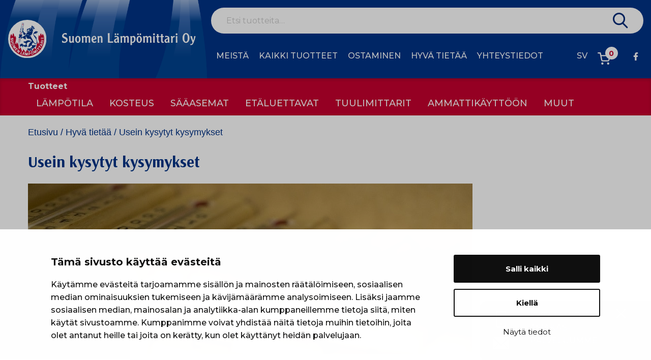

--- FILE ---
content_type: text/html; charset=UTF-8
request_url: https://www.suomenlampomittari.fi/hyva-tietaa/usein-kysytyt-kysymykset/
body_size: 21881
content:
<!doctype html>
<html lang="fi">
<head>
	<meta charset="UTF-8">
<script>
var gform;gform||(document.addEventListener("gform_main_scripts_loaded",function(){gform.scriptsLoaded=!0}),document.addEventListener("gform/theme/scripts_loaded",function(){gform.themeScriptsLoaded=!0}),window.addEventListener("DOMContentLoaded",function(){gform.domLoaded=!0}),gform={domLoaded:!1,scriptsLoaded:!1,themeScriptsLoaded:!1,isFormEditor:()=>"function"==typeof InitializeEditor,callIfLoaded:function(o){return!(!gform.domLoaded||!gform.scriptsLoaded||!gform.themeScriptsLoaded&&!gform.isFormEditor()||(gform.isFormEditor()&&console.warn("The use of gform.initializeOnLoaded() is deprecated in the form editor context and will be removed in Gravity Forms 3.1."),o(),0))},initializeOnLoaded:function(o){gform.callIfLoaded(o)||(document.addEventListener("gform_main_scripts_loaded",()=>{gform.scriptsLoaded=!0,gform.callIfLoaded(o)}),document.addEventListener("gform/theme/scripts_loaded",()=>{gform.themeScriptsLoaded=!0,gform.callIfLoaded(o)}),window.addEventListener("DOMContentLoaded",()=>{gform.domLoaded=!0,gform.callIfLoaded(o)}))},hooks:{action:{},filter:{}},addAction:function(o,r,e,t){gform.addHook("action",o,r,e,t)},addFilter:function(o,r,e,t){gform.addHook("filter",o,r,e,t)},doAction:function(o){gform.doHook("action",o,arguments)},applyFilters:function(o){return gform.doHook("filter",o,arguments)},removeAction:function(o,r){gform.removeHook("action",o,r)},removeFilter:function(o,r,e){gform.removeHook("filter",o,r,e)},addHook:function(o,r,e,t,n){null==gform.hooks[o][r]&&(gform.hooks[o][r]=[]);var d=gform.hooks[o][r];null==n&&(n=r+"_"+d.length),gform.hooks[o][r].push({tag:n,callable:e,priority:t=null==t?10:t})},doHook:function(r,o,e){var t;if(e=Array.prototype.slice.call(e,1),null!=gform.hooks[r][o]&&((o=gform.hooks[r][o]).sort(function(o,r){return o.priority-r.priority}),o.forEach(function(o){"function"!=typeof(t=o.callable)&&(t=window[t]),"action"==r?t.apply(null,e):e[0]=t.apply(null,e)})),"filter"==r)return e[0]},removeHook:function(o,r,t,n){var e;null!=gform.hooks[o][r]&&(e=(e=gform.hooks[o][r]).filter(function(o,r,e){return!!(null!=n&&n!=o.tag||null!=t&&t!=o.priority)}),gform.hooks[o][r]=e)}});
</script>

	<meta name="viewport" content="width=device-width, initial-scale=1">
	<link rel="profile" href="https://gmpg.org/xfn/11">
	<link rel="apple-touch-icon" sizes="180x180" href="/apple-touch-icon.png">
	<link rel="icon" type="image/png" sizes="32x32" href="/favicon-32x32.png">
	<link rel="icon" type="image/png" sizes="16x16" href="/favicon-16x16.png">
	<link rel="manifest" href="/site.webmanifest">
	<link rel="stylesheet" href="https://www.suomenlampomittari.fi/wp-content/themes/suomenlampomittari/css/foundation.min.css" integrity="sha256-ogmFxjqiTMnZhxCqVmcqTvjfe1Y/ec4WaRj/aQPvn+I=" crossorigin="anonymous">
	<link rel="preconnect" href="https://fonts.googleapis.com">
	<link rel="preconnect" href="https://fonts.gstatic.com" crossorigin>
	<link href="https://fonts.googleapis.com/css2?family=Arsenal:wght@700&family=Montserrat:wght@400;500;600;700;800&display=swap" rel="stylesheet">
    <!-- Facebook Pixel Code -->
    <script>
    !function(f,b,e,v,n,t,s)
    {if(f.fbq)return;n=f.fbq=function(){n.callMethod?
    n.callMethod.apply(n,arguments):n.queue.push(arguments)};
    if(!f._fbq)f._fbq=n;n.push=n;n.loaded=!0;n.version='2.0';
    n.queue=[];t=b.createElement(e);t.async=!0;
    t.src=v;s=b.getElementsByTagName(e)[0];
    s.parentNode.insertBefore(t,s)}(window, document,'script',
    'https://connect.facebook.net/en_US/fbevents.js');
    fbq('init', '174208531586921');
    fbq('track', 'PageView');
    </script>
    <noscript><img height="1" width="1" style="display:none" src=https://www.facebook.com/tr?id=174208531586921&ev=PageView&noscript=1 /></noscript>
    <!-- End Facebook Pixel Code -->
	<script type="text/javascript" data-cookieconsent="ignore">
	window.dataLayer = window.dataLayer || [];

	function gtag() {
		dataLayer.push(arguments);
	}

	gtag("consent", "default", {
		ad_personalization: "denied",
		ad_storage: "denied",
		ad_user_data: "denied",
		analytics_storage: "denied",
		functionality_storage: "denied",
		personalization_storage: "denied",
		security_storage: "granted",
		wait_for_update: 500,
	});
	gtag("set", "ads_data_redaction", true);
	</script>
<script type="text/javascript"
		id="Cookiebot"
		src="https://consent.cookiebot.com/uc.js"
		data-implementation="wp"
		data-cbid="3c52e523-109c-408a-b277-d2afa10769bf"
						data-culture="FI"
				data-blockingmode="auto"
	></script>
<title>Usein kysytyt kysymykset - Suomen Lämpömittari Oy</title>
<link rel="alternate" href="https://www.suomenlampomittari.fi/hyva-tietaa/usein-kysytyt-kysymykset/" hreflang="fi" />
<link rel="alternate" href="https://www.suomenlampomittari.fi/sv/bra-att-veta/vanliga-fragor/" hreflang="sv" />

<!-- Google Tag Manager for WordPress by gtm4wp.com -->
<script data-cfasync="false" data-pagespeed-no-defer>
	var gtm4wp_datalayer_name = "dataLayer";
	var dataLayer = dataLayer || [];
	const gtm4wp_use_sku_instead = 0;
	const gtm4wp_currency = 'EUR';
	const gtm4wp_product_per_impression = 10;
	const gtm4wp_clear_ecommerce = false;
	const gtm4wp_datalayer_max_timeout = 2000;
</script>
<!-- End Google Tag Manager for WordPress by gtm4wp.com -->
<!-- The SEO Framework tehnyt Sybre Waaijer -->
<meta name="robots" content="max-snippet:-1,max-image-preview:standard,max-video-preview:-1" />
<link rel="canonical" href="https://www.suomenlampomittari.fi/hyva-tietaa/usein-kysytyt-kysymykset/" />
<meta property="og:type" content="website" />
<meta property="og:locale" content="fi_FI" />
<meta property="og:site_name" content="Suomen Lämpömittari Oy" />
<meta property="og:title" content="Usein kysytyt kysymykset" />
<meta property="og:url" content="https://www.suomenlampomittari.fi/hyva-tietaa/usein-kysytyt-kysymykset/" />
<meta property="og:image" content="https://www.suomenlampomittari.fi/wp-content/uploads/2021/11/90.jpg" />
<meta property="og:image:width" content="874" />
<meta property="og:image:height" content="336" />
<meta name="twitter:card" content="summary_large_image" />
<meta name="twitter:title" content="Usein kysytyt kysymykset" />
<meta name="twitter:image" content="https://www.suomenlampomittari.fi/wp-content/uploads/2021/11/90.jpg" />
<script type="application/ld+json">{"@context":"https://schema.org","@graph":[{"@type":"WebSite","@id":"https://www.suomenlampomittari.fi/#/schema/WebSite","url":"https://www.suomenlampomittari.fi/","name":"Suomen Lämpömittari Oy","inLanguage":"fi","potentialAction":{"@type":"SearchAction","target":{"@type":"EntryPoint","urlTemplate":"https://www.suomenlampomittari.fi/Etsi/{search_term_string}/"},"query-input":"required name=search_term_string"},"publisher":{"@type":"Organization","@id":"https://www.suomenlampomittari.fi/#/schema/Organization","name":"Suomen Lämpömittari Oy","url":"https://www.suomenlampomittari.fi/"}},{"@type":"WebPage","@id":"https://www.suomenlampomittari.fi/hyva-tietaa/usein-kysytyt-kysymykset/","url":"https://www.suomenlampomittari.fi/hyva-tietaa/usein-kysytyt-kysymykset/","name":"Usein kysytyt kysymykset - Suomen Lämpömittari Oy","inLanguage":"fi","isPartOf":{"@id":"https://www.suomenlampomittari.fi/#/schema/WebSite"},"breadcrumb":{"@type":"BreadcrumbList","@id":"https://www.suomenlampomittari.fi/#/schema/BreadcrumbList","itemListElement":[{"@type":"ListItem","position":1,"item":"https://www.suomenlampomittari.fi/","name":"Suomen Lämpömittari Oy"},{"@type":"ListItem","position":2,"item":"https://www.suomenlampomittari.fi/hyva-tietaa/","name":"Hyvä tietää"},{"@type":"ListItem","position":3,"name":"Usein kysytyt kysymykset"}]},"potentialAction":{"@type":"ReadAction","target":"https://www.suomenlampomittari.fi/hyva-tietaa/usein-kysytyt-kysymykset/"}}]}</script>
<!-- / The SEO Framework tehnyt Sybre Waaijer | 4.27ms meta | 2.58ms boot -->

<link rel="alternate" type="application/rss+xml" title="Suomen Lämpömittari Oy &raquo; syöte" href="https://www.suomenlampomittari.fi/feed/" />
<link rel="alternate" type="application/rss+xml" title="Suomen Lämpömittari Oy &raquo; kommenttien syöte" href="https://www.suomenlampomittari.fi/comments/feed/" />
<link rel="alternate" title="oEmbed (JSON)" type="application/json+oembed" href="https://www.suomenlampomittari.fi/wp-json/oembed/1.0/embed?url=https%3A%2F%2Fwww.suomenlampomittari.fi%2Fhyva-tietaa%2Fusein-kysytyt-kysymykset%2F&#038;lang=fi" />
<link rel="alternate" title="oEmbed (XML)" type="text/xml+oembed" href="https://www.suomenlampomittari.fi/wp-json/oembed/1.0/embed?url=https%3A%2F%2Fwww.suomenlampomittari.fi%2Fhyva-tietaa%2Fusein-kysytyt-kysymykset%2F&#038;format=xml&#038;lang=fi" />
<style id='wp-img-auto-sizes-contain-inline-css'>
img:is([sizes=auto i],[sizes^="auto," i]){contain-intrinsic-size:3000px 1500px}
/*# sourceURL=wp-img-auto-sizes-contain-inline-css */
</style>
<link rel='stylesheet' id='woo-carrier-agents-blocks-style-css' href='https://www.suomenlampomittari.fi/wp-content/plugins/woo-carrier-agents/assets/css/woo-carrier-agents.css?ver=2.1.1' media='all' />
<style id='wp-emoji-styles-inline-css'>

	img.wp-smiley, img.emoji {
		display: inline !important;
		border: none !important;
		box-shadow: none !important;
		height: 1em !important;
		width: 1em !important;
		margin: 0 0.07em !important;
		vertical-align: -0.1em !important;
		background: none !important;
		padding: 0 !important;
	}
/*# sourceURL=wp-emoji-styles-inline-css */
</style>
<style id='classic-theme-styles-inline-css'>
/*! This file is auto-generated */
.wp-block-button__link{color:#fff;background-color:#32373c;border-radius:9999px;box-shadow:none;text-decoration:none;padding:calc(.667em + 2px) calc(1.333em + 2px);font-size:1.125em}.wp-block-file__button{background:#32373c;color:#fff;text-decoration:none}
/*# sourceURL=/wp-includes/css/classic-themes.min.css */
</style>
<link rel='stylesheet' id='woof-css' href='https://www.suomenlampomittari.fi/wp-content/plugins/woocommerce-products-filter/css/front.css?ver=1.3.7.4' media='all' />
<style id='woof-inline-css'>

.woof_products_top_panel li span, .woof_products_top_panel2 li span{background: url(https://www.suomenlampomittari.fi/wp-content/plugins/woocommerce-products-filter/img/delete.png);background-size: 14px 14px;background-repeat: no-repeat;background-position: right;}
.woof_edit_view{
                    display: none;
                }

/*# sourceURL=woof-inline-css */
</style>
<link rel='stylesheet' id='chosen-drop-down-css' href='https://www.suomenlampomittari.fi/wp-content/plugins/woocommerce-products-filter/js/chosen/chosen.min.css?ver=1.3.7.4' media='all' />
<link rel='stylesheet' id='plainoverlay-css' href='https://www.suomenlampomittari.fi/wp-content/plugins/woocommerce-products-filter/css/plainoverlay.css?ver=1.3.7.4' media='all' />
<link rel='stylesheet' id='woof_by_author_html_items-css' href='https://www.suomenlampomittari.fi/wp-content/plugins/woocommerce-products-filter/ext/by_author/css/by_author.css?ver=1.3.7.4' media='all' />
<link rel='stylesheet' id='woof_by_instock_html_items-css' href='https://www.suomenlampomittari.fi/wp-content/plugins/woocommerce-products-filter/ext/by_instock/css/by_instock.css?ver=1.3.7.4' media='all' />
<link rel='stylesheet' id='woof_by_onsales_html_items-css' href='https://www.suomenlampomittari.fi/wp-content/plugins/woocommerce-products-filter/ext/by_onsales/css/by_onsales.css?ver=1.3.7.4' media='all' />
<link rel='stylesheet' id='woof_by_text_html_items-css' href='https://www.suomenlampomittari.fi/wp-content/plugins/woocommerce-products-filter/ext/by_text/assets/css/front.css?ver=1.3.7.4' media='all' />
<link rel='stylesheet' id='woof_label_html_items-css' href='https://www.suomenlampomittari.fi/wp-content/plugins/woocommerce-products-filter/ext/label/css/html_types/label.css?ver=1.3.7.4' media='all' />
<link rel='stylesheet' id='woof_select_radio_check_html_items-css' href='https://www.suomenlampomittari.fi/wp-content/plugins/woocommerce-products-filter/ext/select_radio_check/css/html_types/select_radio_check.css?ver=1.3.7.4' media='all' />
<link rel='stylesheet' id='woof_sd_html_items_checkbox-css' href='https://www.suomenlampomittari.fi/wp-content/plugins/woocommerce-products-filter/ext/smart_designer/css/elements/checkbox.css?ver=1.3.7.4' media='all' />
<link rel='stylesheet' id='woof_sd_html_items_radio-css' href='https://www.suomenlampomittari.fi/wp-content/plugins/woocommerce-products-filter/ext/smart_designer/css/elements/radio.css?ver=1.3.7.4' media='all' />
<link rel='stylesheet' id='woof_sd_html_items_switcher-css' href='https://www.suomenlampomittari.fi/wp-content/plugins/woocommerce-products-filter/ext/smart_designer/css/elements/switcher.css?ver=1.3.7.4' media='all' />
<link rel='stylesheet' id='woof_sd_html_items_color-css' href='https://www.suomenlampomittari.fi/wp-content/plugins/woocommerce-products-filter/ext/smart_designer/css/elements/color.css?ver=1.3.7.4' media='all' />
<link rel='stylesheet' id='woof_sd_html_items_tooltip-css' href='https://www.suomenlampomittari.fi/wp-content/plugins/woocommerce-products-filter/ext/smart_designer/css/tooltip.css?ver=1.3.7.4' media='all' />
<link rel='stylesheet' id='woof_sd_html_items_front-css' href='https://www.suomenlampomittari.fi/wp-content/plugins/woocommerce-products-filter/ext/smart_designer/css/front.css?ver=1.3.7.4' media='all' />
<link rel='stylesheet' id='woof-switcher23-css' href='https://www.suomenlampomittari.fi/wp-content/plugins/woocommerce-products-filter/css/switcher.css?ver=1.3.7.4' media='all' />
<link rel='stylesheet' id='woocommerce-layout-css' href='https://www.suomenlampomittari.fi/wp-content/plugins/woocommerce/assets/css/woocommerce-layout.css?ver=10.4.3' media='all' />
<link rel='stylesheet' id='woocommerce-smallscreen-css' href='https://www.suomenlampomittari.fi/wp-content/plugins/woocommerce/assets/css/woocommerce-smallscreen.css?ver=10.4.3' media='only screen and (max-width: 768px)' />
<style id='woocommerce-inline-inline-css'>
.woocommerce form .form-row .required { visibility: visible; }
/*# sourceURL=woocommerce-inline-inline-css */
</style>
<link rel='stylesheet' id='dashicons-css' href='https://www.suomenlampomittari.fi/wp-includes/css/dashicons.min.css?ver=6.9' media='all' />
<link rel='stylesheet' id='responsive-nav-css' href='https://www.suomenlampomittari.fi/wp-content/themes/suomenlampomittari/css/responsive-nav.css?ver=1.3.9.5' media='all' />
<link rel='stylesheet' id='suomenlampomittari-style-css' href='https://www.suomenlampomittari.fi/wp-content/themes/suomenlampomittari/style.css?ver=1.3.9.5' media='all' />
<link rel='stylesheet' id='relevanssi-live-search-css' href='https://www.suomenlampomittari.fi/wp-content/plugins/relevanssi-live-ajax-search/assets/styles/style.css?ver=2.5' media='all' />
<script id="woof-husky-js-extra">
var woof_husky_txt = {"ajax_url":"https://www.suomenlampomittari.fi/wp-admin/admin-ajax.php","plugin_uri":"https://www.suomenlampomittari.fi/wp-content/plugins/woocommerce-products-filter/ext/by_text/","loader":"https://www.suomenlampomittari.fi/wp-content/plugins/woocommerce-products-filter/ext/by_text/assets/img/ajax-loader.gif","not_found":"Nothing found!","prev":"Prev","next":"Next","site_link":"https://www.suomenlampomittari.fi","default_data":{"placeholder":"","behavior":"title","search_by_full_word":0,"autocomplete":1,"how_to_open_links":0,"taxonomy_compatibility":0,"sku_compatibility":0,"custom_fields":"","search_desc_variant":0,"view_text_length":10,"min_symbols":3,"max_posts":10,"image":"","notes_for_customer":"","template":"default","max_open_height":300,"page":0}};
//# sourceURL=woof-husky-js-extra
</script>
<script src="https://www.suomenlampomittari.fi/wp-content/plugins/woocommerce-products-filter/ext/by_text/assets/js/husky.js?ver=1.3.7.4" id="woof-husky-js"></script>
<script src="https://www.suomenlampomittari.fi/wp-includes/js/jquery/jquery.min.js?ver=3.7.1" id="jquery-core-js"></script>
<script src="https://www.suomenlampomittari.fi/wp-includes/js/jquery/jquery-migrate.min.js?ver=3.4.1" id="jquery-migrate-js"></script>
<script src="https://www.suomenlampomittari.fi/wp-content/plugins/woocommerce/assets/js/jquery-blockui/jquery.blockUI.min.js?ver=2.7.0-wc.10.4.3" id="wc-jquery-blockui-js" defer data-wp-strategy="defer"></script>
<script id="wc-add-to-cart-js-extra">
var wc_add_to_cart_params = {"ajax_url":"/wp-admin/admin-ajax.php","wc_ajax_url":"/?wc-ajax=%%endpoint%%","i18n_view_cart":"N\u00e4yt\u00e4 ostoskori","cart_url":"https://www.suomenlampomittari.fi/ostoskori/","is_cart":"","cart_redirect_after_add":"no"};
//# sourceURL=wc-add-to-cart-js-extra
</script>
<script src="https://www.suomenlampomittari.fi/wp-content/plugins/woocommerce/assets/js/frontend/add-to-cart.min.js?ver=10.4.3" id="wc-add-to-cart-js" defer data-wp-strategy="defer"></script>
<script src="https://www.suomenlampomittari.fi/wp-content/plugins/woocommerce/assets/js/js-cookie/js.cookie.min.js?ver=2.1.4-wc.10.4.3" id="wc-js-cookie-js" defer data-wp-strategy="defer"></script>
<script id="woocommerce-js-extra">
var woocommerce_params = {"ajax_url":"/wp-admin/admin-ajax.php","wc_ajax_url":"/?wc-ajax=%%endpoint%%","i18n_password_show":"N\u00e4yt\u00e4 salasana","i18n_password_hide":"Piilota salasana"};
//# sourceURL=woocommerce-js-extra
</script>
<script src="https://www.suomenlampomittari.fi/wp-content/plugins/woocommerce/assets/js/frontend/woocommerce.min.js?ver=10.4.3" id="woocommerce-js" defer data-wp-strategy="defer"></script>
<link rel="https://api.w.org/" href="https://www.suomenlampomittari.fi/wp-json/" /><link rel="alternate" title="JSON" type="application/json" href="https://www.suomenlampomittari.fi/wp-json/wp/v2/pages/9715" /><link rel="EditURI" type="application/rsd+xml" title="RSD" href="https://www.suomenlampomittari.fi/xmlrpc.php?rsd" />

<!-- Google Tag Manager for WordPress by gtm4wp.com -->
<!-- GTM Container placement set to automatic -->
<script data-cfasync="false" data-pagespeed-no-defer>
	var dataLayer_content = {"pagePostType":"page","pagePostType2":"single-page","pagePostAuthor":"configurator"};
	dataLayer.push( dataLayer_content );
</script>
<script data-cfasync="false" data-pagespeed-no-defer>
(function(w,d,s,l,i){w[l]=w[l]||[];w[l].push({'gtm.start':
new Date().getTime(),event:'gtm.js'});var f=d.getElementsByTagName(s)[0],
j=d.createElement(s),dl=l!='dataLayer'?'&l='+l:'';j.async=true;j.src=
'//www.googletagmanager.com/gtm.js?id='+i+dl;f.parentNode.insertBefore(j,f);
})(window,document,'script','dataLayer','GTM-KJLBZHTM');
</script>
<!-- End Google Tag Manager for WordPress by gtm4wp.com -->            <style type="text/css">
                .paytrail-provider-group {
                    background-color: #ebebeb !important;
                    color: #515151 !important;
                }
                .paytrail-provider-group.selected {
                    background-color: #33798d !important;
                    color: #ffffff !important;
                }
                .paytrail-provider-group.selected div {
                    color: #ffffff !important;
                }
                .paytrail-provider-group:hover {
                    background-color: #d0d0d0 !important;
                    color: #515151 !important;
                }
                .paytrail-provider-group.selected:hover {
                    background-color: #33798d !important;
                    color: #ffffff !important;
                }
                .woocommerce-checkout #payment .paytrail-woocommerce-payment-fields--list-item--input:checked+.paytrail-woocommerce-payment-fields--list-item--wrapper, .woocommerce-checkout #payment .paytrail-woocommerce-payment-fields--list-item:hover .paytrail-woocommerce-payment-fields--list-item--wrapper {
                    border: 2px solid #33798d !important;
                }
                .woocommerce-checkout #payment ul.payment_methods li.paytrail-woocommerce-payment-fields--list-item .paytrail-woocommerce-payment-fields--list-item--wrapper:hover {
                    border: 2px solid #5399ad !important;
                }
            </style>
        	<noscript><style>.woocommerce-product-gallery{ opacity: 1 !important; }</style></noscript>
		<script src="https://www.suomenlampomittari.fi/wp-content/themes/suomenlampomittari/css/foundation.min.js" integrity="sha256-pRF3zifJRA9jXGv++b06qwtSqX1byFQOLjqa2PTEb2o=" crossorigin="anonymous"></script>
<link rel='stylesheet' id='wc-blocks-style-css' href='https://www.suomenlampomittari.fi/wp-content/plugins/woocommerce/assets/client/blocks/wc-blocks.css?ver=wc-10.4.3' media='all' />
<style id='global-styles-inline-css'>
:root{--wp--preset--aspect-ratio--square: 1;--wp--preset--aspect-ratio--4-3: 4/3;--wp--preset--aspect-ratio--3-4: 3/4;--wp--preset--aspect-ratio--3-2: 3/2;--wp--preset--aspect-ratio--2-3: 2/3;--wp--preset--aspect-ratio--16-9: 16/9;--wp--preset--aspect-ratio--9-16: 9/16;--wp--preset--color--black: #000000;--wp--preset--color--cyan-bluish-gray: #abb8c3;--wp--preset--color--white: #ffffff;--wp--preset--color--pale-pink: #f78da7;--wp--preset--color--vivid-red: #cf2e2e;--wp--preset--color--luminous-vivid-orange: #ff6900;--wp--preset--color--luminous-vivid-amber: #fcb900;--wp--preset--color--light-green-cyan: #7bdcb5;--wp--preset--color--vivid-green-cyan: #00d084;--wp--preset--color--pale-cyan-blue: #8ed1fc;--wp--preset--color--vivid-cyan-blue: #0693e3;--wp--preset--color--vivid-purple: #9b51e0;--wp--preset--gradient--vivid-cyan-blue-to-vivid-purple: linear-gradient(135deg,rgb(6,147,227) 0%,rgb(155,81,224) 100%);--wp--preset--gradient--light-green-cyan-to-vivid-green-cyan: linear-gradient(135deg,rgb(122,220,180) 0%,rgb(0,208,130) 100%);--wp--preset--gradient--luminous-vivid-amber-to-luminous-vivid-orange: linear-gradient(135deg,rgb(252,185,0) 0%,rgb(255,105,0) 100%);--wp--preset--gradient--luminous-vivid-orange-to-vivid-red: linear-gradient(135deg,rgb(255,105,0) 0%,rgb(207,46,46) 100%);--wp--preset--gradient--very-light-gray-to-cyan-bluish-gray: linear-gradient(135deg,rgb(238,238,238) 0%,rgb(169,184,195) 100%);--wp--preset--gradient--cool-to-warm-spectrum: linear-gradient(135deg,rgb(74,234,220) 0%,rgb(151,120,209) 20%,rgb(207,42,186) 40%,rgb(238,44,130) 60%,rgb(251,105,98) 80%,rgb(254,248,76) 100%);--wp--preset--gradient--blush-light-purple: linear-gradient(135deg,rgb(255,206,236) 0%,rgb(152,150,240) 100%);--wp--preset--gradient--blush-bordeaux: linear-gradient(135deg,rgb(254,205,165) 0%,rgb(254,45,45) 50%,rgb(107,0,62) 100%);--wp--preset--gradient--luminous-dusk: linear-gradient(135deg,rgb(255,203,112) 0%,rgb(199,81,192) 50%,rgb(65,88,208) 100%);--wp--preset--gradient--pale-ocean: linear-gradient(135deg,rgb(255,245,203) 0%,rgb(182,227,212) 50%,rgb(51,167,181) 100%);--wp--preset--gradient--electric-grass: linear-gradient(135deg,rgb(202,248,128) 0%,rgb(113,206,126) 100%);--wp--preset--gradient--midnight: linear-gradient(135deg,rgb(2,3,129) 0%,rgb(40,116,252) 100%);--wp--preset--font-size--small: 13px;--wp--preset--font-size--medium: 20px;--wp--preset--font-size--large: 36px;--wp--preset--font-size--x-large: 42px;--wp--preset--spacing--20: 0.44rem;--wp--preset--spacing--30: 0.67rem;--wp--preset--spacing--40: 1rem;--wp--preset--spacing--50: 1.5rem;--wp--preset--spacing--60: 2.25rem;--wp--preset--spacing--70: 3.38rem;--wp--preset--spacing--80: 5.06rem;--wp--preset--shadow--natural: 6px 6px 9px rgba(0, 0, 0, 0.2);--wp--preset--shadow--deep: 12px 12px 50px rgba(0, 0, 0, 0.4);--wp--preset--shadow--sharp: 6px 6px 0px rgba(0, 0, 0, 0.2);--wp--preset--shadow--outlined: 6px 6px 0px -3px rgb(255, 255, 255), 6px 6px rgb(0, 0, 0);--wp--preset--shadow--crisp: 6px 6px 0px rgb(0, 0, 0);}:where(.is-layout-flex){gap: 0.5em;}:where(.is-layout-grid){gap: 0.5em;}body .is-layout-flex{display: flex;}.is-layout-flex{flex-wrap: wrap;align-items: center;}.is-layout-flex > :is(*, div){margin: 0;}body .is-layout-grid{display: grid;}.is-layout-grid > :is(*, div){margin: 0;}:where(.wp-block-columns.is-layout-flex){gap: 2em;}:where(.wp-block-columns.is-layout-grid){gap: 2em;}:where(.wp-block-post-template.is-layout-flex){gap: 1.25em;}:where(.wp-block-post-template.is-layout-grid){gap: 1.25em;}.has-black-color{color: var(--wp--preset--color--black) !important;}.has-cyan-bluish-gray-color{color: var(--wp--preset--color--cyan-bluish-gray) !important;}.has-white-color{color: var(--wp--preset--color--white) !important;}.has-pale-pink-color{color: var(--wp--preset--color--pale-pink) !important;}.has-vivid-red-color{color: var(--wp--preset--color--vivid-red) !important;}.has-luminous-vivid-orange-color{color: var(--wp--preset--color--luminous-vivid-orange) !important;}.has-luminous-vivid-amber-color{color: var(--wp--preset--color--luminous-vivid-amber) !important;}.has-light-green-cyan-color{color: var(--wp--preset--color--light-green-cyan) !important;}.has-vivid-green-cyan-color{color: var(--wp--preset--color--vivid-green-cyan) !important;}.has-pale-cyan-blue-color{color: var(--wp--preset--color--pale-cyan-blue) !important;}.has-vivid-cyan-blue-color{color: var(--wp--preset--color--vivid-cyan-blue) !important;}.has-vivid-purple-color{color: var(--wp--preset--color--vivid-purple) !important;}.has-black-background-color{background-color: var(--wp--preset--color--black) !important;}.has-cyan-bluish-gray-background-color{background-color: var(--wp--preset--color--cyan-bluish-gray) !important;}.has-white-background-color{background-color: var(--wp--preset--color--white) !important;}.has-pale-pink-background-color{background-color: var(--wp--preset--color--pale-pink) !important;}.has-vivid-red-background-color{background-color: var(--wp--preset--color--vivid-red) !important;}.has-luminous-vivid-orange-background-color{background-color: var(--wp--preset--color--luminous-vivid-orange) !important;}.has-luminous-vivid-amber-background-color{background-color: var(--wp--preset--color--luminous-vivid-amber) !important;}.has-light-green-cyan-background-color{background-color: var(--wp--preset--color--light-green-cyan) !important;}.has-vivid-green-cyan-background-color{background-color: var(--wp--preset--color--vivid-green-cyan) !important;}.has-pale-cyan-blue-background-color{background-color: var(--wp--preset--color--pale-cyan-blue) !important;}.has-vivid-cyan-blue-background-color{background-color: var(--wp--preset--color--vivid-cyan-blue) !important;}.has-vivid-purple-background-color{background-color: var(--wp--preset--color--vivid-purple) !important;}.has-black-border-color{border-color: var(--wp--preset--color--black) !important;}.has-cyan-bluish-gray-border-color{border-color: var(--wp--preset--color--cyan-bluish-gray) !important;}.has-white-border-color{border-color: var(--wp--preset--color--white) !important;}.has-pale-pink-border-color{border-color: var(--wp--preset--color--pale-pink) !important;}.has-vivid-red-border-color{border-color: var(--wp--preset--color--vivid-red) !important;}.has-luminous-vivid-orange-border-color{border-color: var(--wp--preset--color--luminous-vivid-orange) !important;}.has-luminous-vivid-amber-border-color{border-color: var(--wp--preset--color--luminous-vivid-amber) !important;}.has-light-green-cyan-border-color{border-color: var(--wp--preset--color--light-green-cyan) !important;}.has-vivid-green-cyan-border-color{border-color: var(--wp--preset--color--vivid-green-cyan) !important;}.has-pale-cyan-blue-border-color{border-color: var(--wp--preset--color--pale-cyan-blue) !important;}.has-vivid-cyan-blue-border-color{border-color: var(--wp--preset--color--vivid-cyan-blue) !important;}.has-vivid-purple-border-color{border-color: var(--wp--preset--color--vivid-purple) !important;}.has-vivid-cyan-blue-to-vivid-purple-gradient-background{background: var(--wp--preset--gradient--vivid-cyan-blue-to-vivid-purple) !important;}.has-light-green-cyan-to-vivid-green-cyan-gradient-background{background: var(--wp--preset--gradient--light-green-cyan-to-vivid-green-cyan) !important;}.has-luminous-vivid-amber-to-luminous-vivid-orange-gradient-background{background: var(--wp--preset--gradient--luminous-vivid-amber-to-luminous-vivid-orange) !important;}.has-luminous-vivid-orange-to-vivid-red-gradient-background{background: var(--wp--preset--gradient--luminous-vivid-orange-to-vivid-red) !important;}.has-very-light-gray-to-cyan-bluish-gray-gradient-background{background: var(--wp--preset--gradient--very-light-gray-to-cyan-bluish-gray) !important;}.has-cool-to-warm-spectrum-gradient-background{background: var(--wp--preset--gradient--cool-to-warm-spectrum) !important;}.has-blush-light-purple-gradient-background{background: var(--wp--preset--gradient--blush-light-purple) !important;}.has-blush-bordeaux-gradient-background{background: var(--wp--preset--gradient--blush-bordeaux) !important;}.has-luminous-dusk-gradient-background{background: var(--wp--preset--gradient--luminous-dusk) !important;}.has-pale-ocean-gradient-background{background: var(--wp--preset--gradient--pale-ocean) !important;}.has-electric-grass-gradient-background{background: var(--wp--preset--gradient--electric-grass) !important;}.has-midnight-gradient-background{background: var(--wp--preset--gradient--midnight) !important;}.has-small-font-size{font-size: var(--wp--preset--font-size--small) !important;}.has-medium-font-size{font-size: var(--wp--preset--font-size--medium) !important;}.has-large-font-size{font-size: var(--wp--preset--font-size--large) !important;}.has-x-large-font-size{font-size: var(--wp--preset--font-size--x-large) !important;}
/*# sourceURL=global-styles-inline-css */
</style>
<link rel='stylesheet' id='woof_sections_style-css' href='https://www.suomenlampomittari.fi/wp-content/plugins/woocommerce-products-filter/ext/sections/css/sections.css?ver=1.3.7.4' media='all' />
<link rel='stylesheet' id='ion.range-slider-css' href='https://www.suomenlampomittari.fi/wp-content/plugins/woocommerce-products-filter/js/ion.range-slider/css/ion.rangeSlider.css?ver=1.3.7.4' media='all' />
<link rel='stylesheet' id='gform_basic-css' href='https://www.suomenlampomittari.fi/wp-content/plugins/gravityforms/assets/css/dist/basic.min.css?ver=2.9.26' media='all' />
<link rel='stylesheet' id='gform_theme_components-css' href='https://www.suomenlampomittari.fi/wp-content/plugins/gravityforms/assets/css/dist/theme-components.min.css?ver=2.9.26' media='all' />
<link rel='stylesheet' id='gform_theme-css' href='https://www.suomenlampomittari.fi/wp-content/plugins/gravityforms/assets/css/dist/theme.min.css?ver=2.9.26' media='all' />
<link rel='stylesheet' id='woof-front-builder-css-css' href='https://www.suomenlampomittari.fi/wp-content/plugins/woocommerce-products-filter/ext/front_builder/css/front-builder.css?ver=1.3.7.4' media='all' />
<link rel='stylesheet' id='woof-slideout-tab-css-css' href='https://www.suomenlampomittari.fi/wp-content/plugins/woocommerce-products-filter/ext/slideout/css/jquery.tabSlideOut.css?ver=1.3.7.4' media='all' />
<link rel='stylesheet' id='woof-slideout-css-css' href='https://www.suomenlampomittari.fi/wp-content/plugins/woocommerce-products-filter/ext/slideout/css/slideout.css?ver=1.3.7.4' media='all' />
</head>

<body class="wp-singular page-template page-template-accordion-page page-template-accordion-page-php page page-id-9715 page-child parent-pageid-9712 wp-theme-suomenlampomittari theme-suomenlampomittari woocommerce-no-js">

<!-- GTM Container placement set to automatic -->
<!-- Google Tag Manager (noscript) -->
				<noscript><iframe src="https://www.googletagmanager.com/ns.html?id=GTM-KJLBZHTM" height="0" width="0" style="display:none;visibility:hidden" aria-hidden="true"></iframe></noscript>
<!-- End Google Tag Manager (noscript) --><div id="page" class="site">
	<a class="skip-link screen-reader-text" href="#primary">Skip to content</a>

	<header id="masthead" class="site-header blue-bg ">
	 <div class="grid-container full">
	  <div class="grid-x  grid-margin-y header-content">
		<div class="site-branding cell small-3 large-1">
		<a href="https://www.suomenlampomittari.fi">
			<img src="https://www.suomenlampomittari.fi/wp-content/themes/suomenlampomittari/img/suomen-lampomittari-logo.svg" alt="">
			</a>

		</div>  <!-- .site-branding -->
		
		<div class="cell small-7 large-11">
		<div class="grid-x grid-padding-y grid-padding-x align-middle">
		<div class="cell small-12  large-3 ">
			<a href="https://www.suomenlampomittari.fi">
			<img src="https://www.suomenlampomittari.fi/wp-content/themes/suomenlampomittari/img/suomen-lampomittari.svg" alt="Suomen Lämpömittari">
			</a>
			</div>
		<div class="header-nav-search cell  large-9">
		<div class="site-search">
				<form role="search" method="get" class="woocommerce-product-search" action="https://www.suomenlampomittari.fi/">
			<label class="screen-reader-text" for="s">Etsi:</label>
						<input type="search" data-rlvlive="true" class="search-field" placeholder="Etsi tuotteita&hellip;" value="" name="s" title="Etsi:" />
			<input type="submit" class="search-submit" value="Haku" />
			<input type="hidden" name="post_type" value="product" />
		</form>
		</div>
	
		<nav id="site-navigation" class="main-navigation nav-collapse">
		
			
			<div class="menu-navigointi-container"><ul id="primary-menu" class="menu nav-menu"><li id="menu-item-9765" class="menu-item menu-item-type-post_type menu-item-object-page menu-item-9765"><a href="https://www.suomenlampomittari.fi/meista/">Meistä</a></li>
<li id="menu-item-17" class="menu-item menu-item-type-post_type menu-item-object-page menu-item-17"><a href="https://www.suomenlampomittari.fi/tuotteet/">Kaikki tuotteet</a></li>
<li id="menu-item-35" class="menu-item menu-item-type-post_type menu-item-object-page menu-item-35"><a href="https://www.suomenlampomittari.fi/toimitusehdot/">Ostaminen</a></li>
<li id="menu-item-9717" class="menu-item menu-item-type-post_type menu-item-object-page current-page-ancestor menu-item-9717"><a href="https://www.suomenlampomittari.fi/hyva-tietaa/">Hyvä tietää</a></li>
<li id="menu-item-9752" class="menu-item menu-item-type-post_type menu-item-object-page menu-item-9752"><a href="https://www.suomenlampomittari.fi/yhteystiedot/">Yhteystiedot</a></li>
<li id="menu-item-11346-sv" class="lang-item lang-item-56 lang-item-sv lang-item-first menu-item menu-item-type-custom menu-item-object-custom menu-item-11346-sv"><a href="https://www.suomenlampomittari.fi/sv/bra-att-veta/vanliga-fragor/" hreflang="sv-SE" lang="sv-SE">Svenska</a></li>
</ul></div>			<ul class="menu show-for-large">
					<li class="lang-item lang-item-56 lang-item-sv lang-item-first"><a lang="sv-SE" hreflang="sv-SE" href="https://www.suomenlampomittari.fi/sv/bra-att-veta/vanliga-fragor/">sv</a></li>
				<li class="">
				
		<a class="cart-contents" 
		   href="https://www.suomenlampomittari.fi/ostoskori/" 
		   title="Ostoskori"> <img src='https://www.suomenlampomittari.fi/wp-content/themes/suomenlampomittari/img/icon-shopping-cart.svg' alt='Cart'><span id='cart-amount'>0</span></a>				</li>
				<li>
					<a href="https://www.facebook.com/Suomen-L%C3%A4mp%C3%B6mittari-Oy-1020209231331204">
						<img src="https://www.suomenlampomittari.fi/wp-content/themes/suomenlampomittari/img/facebook-white.svg" alt="Facebook - Suomen lämpömittari" width="10" height="18">
					</a>
				</li>
			</ul>

		</nav><!-- #site-navigation -->
		</div>
		</div>
	</div>
	<div class="cell small-2 hide-for-large mobile-menu">
	<button id="nav-toggle" class="menu-toggle" aria-controls="primary-menu" aria-expanded="false">
				<span class="screen-reader-text">	
				Primary Menu				</span>
		</button>

	
		<a class="cart-contents" 
		   href="https://www.suomenlampomittari.fi/ostoskori/" 
		   title="Ostoskori"> <img src='https://www.suomenlampomittari.fi/wp-content/themes/suomenlampomittari/img/icon-shopping-cart.svg' alt='Cart'><span id='cart-amount'>0</span></a>
	</div>
	</div>
	</div>
		<div class="red-bg  products-navigation  ">
	
	
	<div class="grid-container">
			<div class="grid-x">
				<nav class="cell">
				<div class="products-title-bar" data-responsive-toggle="products-menu" data-hide-for="large">
				<button class="menu-toggle" type="button" data-toggle="products-menu"></button>
				<div class="title-bar-title">
				Tuotteet
				</div>
				</div>
			<div id="products-menu" >
			<ul class="vertical large-horizontal menu" data-responsive-menu="accordion large-dropdown">
				
				<li id="menu-item-9705" class="menu-item menu-item-type-taxonomy menu-item-object-product_cat menu-item-has-children menu-item-9705"><a href="https://www.suomenlampomittari.fi/tuotekategoria/lampotila/">Lämpötila</a>
<ul class="sub-menu">
	<li id="menu-item-9776" class="menu-item menu-item-type-taxonomy menu-item-object-product_cat menu-item-9776"><a href="https://www.suomenlampomittari.fi/tuotekategoria/lampotila/huonelampomittarit-lampotila/">Huonelämpömittarit</a></li>
	<li id="menu-item-9782" class="menu-item menu-item-type-taxonomy menu-item-object-product_cat menu-item-9782"><a href="https://www.suomenlampomittari.fi/tuotekategoria/lampotila/ulkolampomittarit-lampotila/">Ulkolämpömittarit</a></li>
	<li id="menu-item-9780" class="menu-item menu-item-type-taxonomy menu-item-object-product_cat menu-item-9780"><a href="https://www.suomenlampomittari.fi/tuotekategoria/lampotila/ruokalampomittarit/">Ruokalämpömittarit</a></li>
	<li id="menu-item-9779" class="menu-item menu-item-type-taxonomy menu-item-object-product_cat menu-item-9779"><a href="https://www.suomenlampomittari.fi/tuotekategoria/lampotila/langattomat-lampomittarit-lampotila/">Langattomat lämpömittarit</a></li>
	<li id="menu-item-9869" class="menu-item menu-item-type-taxonomy menu-item-object-product_cat menu-item-9869"><a href="https://www.suomenlampomittari.fi/tuotekategoria/lampotila/vesilampomittarit/">Vesilämpömittarit</a></li>
	<li id="menu-item-9781" class="menu-item menu-item-type-taxonomy menu-item-object-product_cat menu-item-9781"><a href="https://www.suomenlampomittari.fi/tuotekategoria/lampotila/saunalampomittarit/">Saunalämpömittarit</a></li>
	<li id="menu-item-9777" class="menu-item menu-item-type-taxonomy menu-item-object-product_cat menu-item-9777"><a href="https://www.suomenlampomittari.fi/tuotekategoria/lampotila/infrapunalampomittarit-lampotila/">Infrapunalämpömittarit</a></li>
	<li id="menu-item-9784" class="menu-item menu-item-type-taxonomy menu-item-object-product_cat menu-item-9784"><a href="https://www.suomenlampomittari.fi/tuotekategoria/lampotila/weatherhub-lampotila/">WeatherHub</a></li>
</ul>
</li>
<li id="menu-item-9708" class="menu-item menu-item-type-taxonomy menu-item-object-product_cat menu-item-9708"><a href="https://www.suomenlampomittari.fi/tuotekategoria/kosteusmittarit/">Kosteus</a></li>
<li id="menu-item-9706" class="menu-item menu-item-type-taxonomy menu-item-object-product_cat menu-item-9706"><a href="https://www.suomenlampomittari.fi/tuotekategoria/saaasemat/">Sääasemat</a></li>
<li id="menu-item-9707" class="menu-item menu-item-type-taxonomy menu-item-object-product_cat menu-item-has-children menu-item-9707"><a href="https://www.suomenlampomittari.fi/tuotekategoria/etaluettavat/">Etäluettavat</a>
<ul class="sub-menu">
	<li id="menu-item-13154" class="menu-item menu-item-type-taxonomy menu-item-object-product_cat menu-item-13154"><a href="https://www.suomenlampomittari.fi/tuotekategoria/etaluettavat/kaukovahti/">Kaukovahti™</a></li>
	<li id="menu-item-17123" class="menu-item menu-item-type-taxonomy menu-item-object-product_cat menu-item-17123"><a href="https://www.suomenlampomittari.fi/tuotekategoria/etaluettavat/tfa-me/">TFA.me</a></li>
	<li id="menu-item-9785" class="menu-item menu-item-type-taxonomy menu-item-object-product_cat menu-item-9785"><a href="https://www.suomenlampomittari.fi/tuotekategoria/weatherhub-etaluettavat/">WeatherHub</a></li>
</ul>
</li>
<li id="menu-item-9709" class="menu-item menu-item-type-taxonomy menu-item-object-product_cat menu-item-9709"><a href="https://www.suomenlampomittari.fi/tuotekategoria/tuulimittarit/">Tuulimittarit</a></li>
<li id="menu-item-9710" class="menu-item menu-item-type-taxonomy menu-item-object-product_cat menu-item-has-children menu-item-9710"><a href="https://www.suomenlampomittari.fi/tuotekategoria/ammattikayttoon/">Ammattikäyttöön</a>
<ul class="sub-menu">
	<li id="menu-item-13851" class="menu-item menu-item-type-taxonomy menu-item-object-product_cat menu-item-13851"><a href="https://www.suomenlampomittari.fi/tuotekategoria/ammattikayttoon/kaukovahti-ammattikayttoon/">Etämittaus &#8211; Kaukovahti™</a></li>
	<li id="menu-item-9788" class="menu-item menu-item-type-taxonomy menu-item-object-product_cat menu-item-9788"><a href="https://www.suomenlampomittari.fi/tuotekategoria/ammattikayttoon/huoneistojen-tarkistusmittaukset/">Huoneistojen tarkistusmittaukset</a></li>
	<li id="menu-item-9791" class="menu-item menu-item-type-taxonomy menu-item-object-product_cat menu-item-9791"><a href="https://www.suomenlampomittari.fi/tuotekategoria/ammattikayttoon/kosteus-ja-lampomittarit/">Kosteus- ja lämpömittarit</a></li>
	<li id="menu-item-9790" class="menu-item menu-item-type-taxonomy menu-item-object-product_cat menu-item-9790"><a href="https://www.suomenlampomittari.fi/tuotekategoria/ammattikayttoon/hiilidioksidimittarit-ammattikayttoon/">Hiilidioksidimittarit</a></li>
	<li id="menu-item-9793" class="menu-item menu-item-type-taxonomy menu-item-object-product_cat menu-item-9793"><a href="https://www.suomenlampomittari.fi/tuotekategoria/ammattikayttoon/omavalvonta-ja-ruuanlaitto/">Omavalvonta ja ruuanlaitto</a></li>
	<li id="menu-item-9795" class="menu-item menu-item-type-taxonomy menu-item-object-product_cat menu-item-9795"><a href="https://www.suomenlampomittari.fi/tuotekategoria/ammattikayttoon/kylmalaitteiden-valvonta/">Kylmälaitteiden valvonta</a></li>
	<li id="menu-item-9883" class="menu-item menu-item-type-taxonomy menu-item-object-product_cat menu-item-9883"><a href="https://www.suomenlampomittari.fi/tuotekategoria/dataloggerit/">Dataloggerit</a></li>
	<li id="menu-item-9794" class="menu-item menu-item-type-taxonomy menu-item-object-product_cat menu-item-9794"><a href="https://www.suomenlampomittari.fi/tuotekategoria/ammattikayttoon/tarkkuuslampomittarit/">Tarkkuuslämpömittarit</a></li>
	<li id="menu-item-9789" class="menu-item menu-item-type-taxonomy menu-item-object-product_cat menu-item-9789"><a href="https://www.suomenlampomittari.fi/tuotekategoria/ammattikayttoon/betonimittarit-ammattikayttoon/">Betonimittarit</a></li>
	<li id="menu-item-9792" class="menu-item menu-item-type-taxonomy menu-item-object-product_cat menu-item-9792"><a href="https://www.suomenlampomittari.fi/tuotekategoria/ammattikayttoon/lvi-ammattikayttoon/">LVI</a></li>
	<li id="menu-item-9802" class="menu-item menu-item-type-taxonomy menu-item-object-product_cat menu-item-9802"><a href="https://www.suomenlampomittari.fi/tuotekategoria/ammattikayttoon/kalibrointipalvelut/">Kalibrointipalvelut</a></li>
</ul>
</li>
<li id="menu-item-9711" class="menu-item menu-item-type-taxonomy menu-item-object-product_cat menu-item-has-children menu-item-9711"><a href="https://www.suomenlampomittari.fi/tuotekategoria/muut/">Muut</a>
<ul class="sub-menu">
	<li id="menu-item-9799" class="menu-item menu-item-type-taxonomy menu-item-object-product_cat menu-item-9799"><a href="https://www.suomenlampomittari.fi/tuotekategoria/muut/sademittarit-muut/">Sademittarit</a></li>
	<li id="menu-item-9796" class="menu-item menu-item-type-taxonomy menu-item-object-product_cat menu-item-9796"><a href="https://www.suomenlampomittari.fi/tuotekategoria/muut/hiilidioksidimittarit-muut/">Hiilidioksidimittarit</a></li>
	<li id="menu-item-9885" class="menu-item menu-item-type-taxonomy menu-item-object-product_cat menu-item-9885"><a href="https://www.suomenlampomittari.fi/tuotekategoria/muut/dataloggerit-muut/">Dataloggerit</a></li>
	<li id="menu-item-9797" class="menu-item menu-item-type-taxonomy menu-item-object-product_cat menu-item-9797"><a href="https://www.suomenlampomittari.fi/tuotekategoria/muut/muut-mittarit-muut/">Muut mittarit</a></li>
	<li id="menu-item-9801" class="menu-item menu-item-type-taxonomy menu-item-object-product_cat menu-item-9801"><a href="https://www.suomenlampomittari.fi/tuotekategoria/muut/varaosat-muut/">Varaosat</a></li>
	<li id="menu-item-9798" class="menu-item menu-item-type-taxonomy menu-item-object-product_cat menu-item-9798"><a href="https://www.suomenlampomittari.fi/tuotekategoria/muut/poistokori-muut/">Poistokori</a></li>
</ul>
</li>
				</ul>
				</div>
				</nav>
			</div>
	
	</div>
	</div>
		</header><!-- #masthead -->
	<div class="grid-container ">

			<nav class="woocommerce-breadcrumb" aria-label="Breadcrumb"><a href="https://www.suomenlampomittari.fi/">Etusivu</a>&nbsp;&#47;&nbsp;<a href="https://www.suomenlampomittari.fi/hyva-tietaa/">Hyvä tietää</a>&nbsp;&#47;&nbsp;Usein kysytyt kysymykset</nav>	

	</div>
	<main id="primary" class="site-main grid-container">

		
<article id="post-9715" class="post-9715 page type-page status-publish has-post-thumbnail hentry">
	<header class="entry-header">
		<h1 class="entry-title">Usein kysytyt kysymykset</h1>	</header><!-- .entry-header -->

	
			<div class="post-thumbnail">
				<img width="874" height="336" src="https://www.suomenlampomittari.fi/wp-content/uploads/2021/11/90.jpg" class="attachment-post-thumbnail size-post-thumbnail wp-post-image" alt="" decoding="async" fetchpriority="high" srcset="https://www.suomenlampomittari.fi/wp-content/uploads/2021/11/90.jpg 874w, https://www.suomenlampomittari.fi/wp-content/uploads/2021/11/90-600x231.jpg 600w, https://www.suomenlampomittari.fi/wp-content/uploads/2021/11/90-768x295.jpg 768w, https://www.suomenlampomittari.fi/wp-content/uploads/2021/11/90-340x131.jpg 340w, https://www.suomenlampomittari.fi/wp-content/uploads/2021/11/90-760x292.jpg 760w" sizes="(max-width: 874px) 100vw, 874px" />			</div><!-- .post-thumbnail -->

		
	<div class="entry-content">
			</div><!-- .entry-content -->

	</article><!-- #post-9715 -->
		<h2>
	Digitaaliset ja etäluettavat mittarit	</h2>
	<ul class="accordion" data-accordion data-allow-all-closed="true">
						<li class="accordion-item" data-accordion-item>
					<a href="#" role="button" class="accordion-title">
					Langaton lämpömittarini ei näytä ulkolämpötilaa, mikä vikana?					</a>
					<div class="accordion-content" data-tab-content>
					Todennäköisesti sinun täytyy vaihtaa paristot lähettimeen. Huomaathan, että paristonvaihdon yhteydessä ne täytyy useimmiten ottaa pois MOLEMMISTA YKSIKÖISTÄ ja asentaa oikeassa järjestyksessä takaisin, jotta yksiköiden välille syntyy yhteys. Tarkista käyttöohjeesta, missä järjestyksessä paristot tulee asentaa mittariin, joka sinulla on käytössäsi. Käyttöohjeen löydät kotisivultamme kyseisen tuotteen kohdalta tuoteryhmästä ”Langattomat mittarit”.					</div>
				</li>
							<li class="accordion-item" data-accordion-item>
					<a href="#" role="button" class="accordion-title">
					Miksi sääaseman sääennuste ei pidä paikkaansa?					</a>
					<div class="accordion-content" data-tab-content>
					Kun ilmanpaine muuttuu äkillisesti tai merkittävästi, sääasema muuttaa ennustetta kuvaamaan muutosta säässä. Jos symboli ei muutu, ilmanpaine ei ole muuttunut tai muutos on ollut niin hidas, ettei sääasema ole rekisteröinyt sitä. Symboli ei muutu, vaikka sää muuttuisi, mikäli ennuste on auringonpaistetta ja sää muuttuu paremmaksi, tai sadetta ja sää muuttuu huonommaksi. Ennuste ei voi muuttua, koska on jo ääriarvossa.

Symbolit ilmaisevat, onko sää paranemassa vai huononemassa, eikä niitä pidä tulkita liian yksioikoisesti. Jos sää esimerkiksi on pilvinen ja sääasema näyttää “Sateista”, se ei tarkoita, että ennuste on väärä, koska ei sada. Se tarkoittaa, että ilmanpaine on laskenut ja sää on muuttumassa huonommaksi, mutta ei välttämättä sateiseksi.					</div>
				</li>
							<li class="accordion-item" data-accordion-item>
					<a href="#" role="button" class="accordion-title">
					Miksi digitaalimittarin sisä- ja ulkolämpötilat eivät näytä samaa lukemaa, vaikka ulkoanturi on aivan mittarin vieressä?					</a>
					<div class="accordion-content" data-tab-content>
					Sisä- ja ulkolämpötiloja varten on omat anturinsa, ja ne harvoin näyttävät aivan samaa lämpötilaa. Anturin mittaamassa lämpötilassa on usein muutaman kymmenyksen virhe. Jos virheet ovat eri suuntiin, ero voi olla aika isokin. Jos esimerkiksi todellinen lämpötila on +20,0 astetta, sisäanturi voi näyttää 19,6 ja ulkoanturi 20,4.					</div>
				</li>
							<li class="accordion-item" data-accordion-item>
					<a href="#" role="button" class="accordion-title">
					Haluaisin etäluettavan mittari mökilleni, mutta siellä ei ole internet-yhteyttä. Mitä tehdä?					</a>
					<div class="accordion-content" data-tab-content>
					<p>Jos mökillesi ei ole internetyhteyttä saatavilla, oikea ratkaisu on Kaukovahti™-lähetin. Se toimii ilman omaa internetyhteyttä Digitan LoRaWAN-verkossa. Virtalähteenä on paristo, joten sähköliittymääkään ei tarvita. Tarkista kuitenkin LoRaWAN-verkon kuuluvuus alueella <a href="https://www.digita.fi/iotn-kartta/">Digitan sivuilta</a>.</p>

<p>Ota huomioon, että jos mökillä ei ole talvella lämmitystä, tarvitset sisällekin ulkolämpötiloja kestävän lähettimen. <a href="https://www.suomenlampomittari.fi/tuotekategoria/kaukovahti/">Lue täältä lisää </a>Kaukovahti™-palvelusta.</p>

<p>Joskus internetyhteyden hankkiminen mökille Weatherhub-järjestelmää varten voi olla parempi ratkaisu. Tarkista operaattoriltasi, onko mökkisi sellaisella alueella, johon saa mobiililaajakaistan. Muista mainita liittymää hankkiessasi, että tarvitset reitittimen, jossa on Ethernet-portti. WeatherHubin yhdyskäytävä kytketään kiinni reitittimeen LAN-kaapelilla, joka tarvitsee Ethernet-portin.</p>					</div>
				</li>
							<li class="accordion-item" data-accordion-item>
					<a href="#" role="button" class="accordion-title">
					Minulla on WeatherHub mökilläni. Mitä jos tulee sähkökatko?					</a>
					<div class="accordion-content" data-tab-content>
					Sähköjen palattua WeatherHub käynnistyy uudelleen ja alkaa toimia normaalisti. Tarkista kuitenkin, että myös reitittimesi käynnistyy sähkökatkon sattuessa, jotta WeatherHubilla on internet-yhteys käytettävissä.					</div>
				</li>
							<li class="accordion-item" data-accordion-item>
					<a href="#" role="button" class="accordion-title">
					Miten palautetaan WeatherHubin yhdyskäytävän tehdasasetukset?					</a>
					<div class="accordion-content" data-tab-content>
					Ota virta pois yhdyskäytävästä, pidä yhdyskäytävän näppäintä alhaalla, kytke virta ja pidä näppäintä edelleen alhaalla vähintään kahdeksan sekunnin ajan.					</div>
				</li>
							<li class="accordion-item" data-accordion-item>
					<a href="#" role="button" class="accordion-title">
					Miksi lähettimeni ei näy WeatherHubin Observer-palvelussa?					</a>
					<div class="accordion-content" data-tab-content>
					Observer-palvelussa näkyvät vain PRO-lähettimet 8215, 8218 ja 8219.					</div>
				</li>
							<li class="accordion-item" data-accordion-item>
					<a href="#" role="button" class="accordion-title">
					Miten sääasema 7860 liitetään langattomaan verkkoon?					</a>
					<div class="accordion-content" data-tab-content>
					Käy katsomassa <a href="https://youtu.be/I4St8V9iE2U">tämä video</a> sääaseman 7860 liittämisestä langattomaan verkkoon.					</div>
				</li>
			    </ul>

		<h2>
	Lasikapillaarimittarit	</h2>
	<ul class="accordion" data-accordion data-allow-all-closed="true">
						<li class="accordion-item" data-accordion-item>
					<a href="#" role="button" class="accordion-title">
					Mitä ainetta on lämpömittareissa käytetty punainen ja sininen neste?					</a>
					<div class="accordion-content" data-tab-content>
					Neste on useimmiten värjättyä valopetrolia. Mittarissa oleva määrä on niin pieni, ettei kapillaarin rikkoutuminen ole vaarallista.					</div>
				</li>
							<li class="accordion-item" data-accordion-item>
					<a href="#" role="button" class="accordion-title">
					Mikä on musta viiva lasikapillaarissa?					</a>
					<div class="accordion-content" data-tab-content>
					Lasimittarin kapillaarissa näkyy usein pieni musta viiva kohdalla +20°C tai 0°C. Viivaa käytetään lasikapillaarin kohdistamiseen asteikolle. Mikäli kyseessä on ulkolämpömittari, viiva on kohdassa 0°C. Huonelämpömittari tarkistetaan lämpötilassa +20°C.					</div>
				</li>
							<li class="accordion-item" data-accordion-item>
					<a href="#" role="button" class="accordion-title">
					Mitä tehdä, kun mittarin patsas on jakautunut moneen osaan?					</a>
					<div class="accordion-content" data-tab-content>
					Patsaan yhdistämistä voi yrittää ravistamalla mittaria alasuuntaan kuten elohopeakuumemittaria. Jos se ei auta, voi mittaria varovasti lämmittää, jolloin patsas kohotessaan kerää jakautuneet osat yhteen. Lämmittäminen täytyy suorittaa hyvin varovasti niin, ettei patsas kohoa aivan kapillaarin päähän, jolloin mittari rikkoutuu.					</div>
				</li>
							<li class="accordion-item" data-accordion-item>
					<a href="#" role="button" class="accordion-title">
					Mihin huonelämpömittari tulisi asentaa?					</a>
					<div class="accordion-content" data-tab-content>
					Huonelämpömittari asennetaan talon sisäseinälle noin silmien korkeudelle, jolloin sitä on helppo lukea. Lisää mittareiden asentamisesta voit lukea <a href="https://www.suomenlampomittari.fi/asenna-mittari-oikein/">täältä</a>.					</div>
				</li>
			    </ul>

		<h2>
	Muut mittarit	</h2>
	<ul class="accordion" data-accordion data-allow-all-closed="true">
						<li class="accordion-item" data-accordion-item>
					<a href="#" role="button" class="accordion-title">
					Miten hiuskosteusmittari kostutetaan ja kalibroidaan?					</a>
					<div class="accordion-content" data-tab-content>
					Kosteusmittari on paras kalibroida vertaamalla toiseen luotettavaan mittariin. <a href="https://www.suomenlampomittari.fi/kosteuden-mittaaminen/">Lue täältä lisää </a>kosteuden mittaamisesta ja mittarin kostutuksesta ja kalibroinnista.					</div>
				</li>
							<li class="accordion-item" data-accordion-item>
					<a href="#" role="button" class="accordion-title">
					 Mitä tarkoittaa sademittarin millimetrilukema?					</a>
					<div class="accordion-content" data-tab-content>
					Millimetrilukema tarkoittaa neliömetrin alueelle sataneen vesikerroksen paksuutta. Jos esimerkiksi sadekuuron jälkeen sademittari näyttää 5 millimetriä, on neliön alueelle satanut silloin 5 mm paksu vesipatja. 
Lukema on yhtä suuri kuin samalle alueelle satanut vesimäärä litroissa, eli neliölle satanut vesimäärä on 5 litraa.

Lisää tietoa sademääristä löytyy <a href="http://www.fmi.fi/sade">Ilmatieteen laitoksen sivuilta</a>.					</div>
				</li>
							<li class="accordion-item" data-accordion-item>
					<a href="#" role="button" class="accordion-title">
					Kumpi on parempi, digitaalinen vai hiuskosteusmittari?					</a>
					<div class="accordion-content" data-tab-content>
					<p>Kosteutta voi mitata kahdella tapaa, viisarimallisella hiuskosteusmittarilla (<a href="https://www.suomenlampomittari.fi/tuotteet/kosteusmittari/">malli 715</a>) tai digitaalisella mittarilla (esim. <a href="https://www.suomenlampomittari.fi/tuotteet/lampo-ja-kosteusmittari/">malli 3040</a>). </p>

<p>Hiuskosteusmittarissa on sisällä synteettinen hius, joka reagoi ilmankosteuden muutoksiin ja viisari kääntyy mittarin taulussa. Menetelmän avulla päästään parhaimmillaan noin 5 prosenttiyksikön tarkkuuteen. Talvella kuivassa sisäilmassa virhe voi olla merkittävästi suurempikin.</p>

<p>Nykyaikaiset digitaaliset mittarit näyttävät kosteuden luotettavammin, noin 4 prosenttiyksikön tarkkuudella. Niihin olosuhteet vaikuttavat vähemmän, joten lukema on tarkka vuodenajasta riippumatta. </p>

<p>Oleellinen etu digitaalisessa kosteusmittarissa on myös huoltovapaus. Se ei vaadi kostutusta, toisin kuin hiuskosteusmittari, jonka hius tulee kostuttaa vähintään puolen vuoden välein tarkkuuden ylläpitämiseksi. Digitaalisessa mittarissa myös maksimi- ja minimiarvot jäävät usein muistiin, mikä auttaa seuraamaan kosteuden pitkän aikavälin vaihtelua.</p>					</div>
				</li>
			    </ul>

		<h2>
	Yleiset	</h2>
	<ul class="accordion" data-accordion data-allow-all-closed="true">
						<li class="accordion-item" data-accordion-item>
					<a href="#" role="button" class="accordion-title">
					Miten hävitän rikkoutuneen lämpömittarin?					</a>
					<div class="accordion-content" data-tab-content>
					Rikki menneet lasikapillaarimittarit voi lajitella sekajätteeseen. Mittarin sisällä oleva sininen tai punainen neste on värjättyä valopetrolia, mutta sitä on hyvin pieni määrä eikä se vaadi erillistä käsittelyä. Missään kapillaarimittareissa emme ole käyttäneet elohopeaa 2000-luvun alun jälkeen. Jos mittarisi on sitä vanhempi ja neste hopeanväristä, mittari kannattaa varmuuden vuoksi viedä ongelmajätekeräykseen.

Käytöstä poistetut digitaaliset mittarit tulee lajitella sähkö- ja elektroniikkaromuun. Muistathan poistaa paristot ja laittaa ne paristojen erilliskeräykseen. Bimetallimittarit, kuten paistomittari 925, voi kierrättää metallina.					</div>
				</li>
			    </ul>

		</main><!-- #main -->


	<footer id="colophon" class="site-footer red-bg">
	
		<div class="site-info grid-container">
			<div class="grid-x grid-margin-x grid-padding-y">
				<div class="cell small-12 medium-6 large-5">
				
										<img src="https://www.suomenlampomittari.fi/wp-content/themes/suomenlampomittari/img/suomen-lampomittari.svg" alt="Suomen Lämpömittari">
					<p>
						Yrityspiha 7 <br />
00390 Helsinki <br>Puh. (09) 477 4560<br>myynti@suomenlampomittari.fi<br>					
					</p>
										<p>
					<a href="https://www.suomenlampomittari.fi/tietosuojaseloste/">  
					Tietosuojaseloste					</a><br>
					<a href="https://www.suomenlampomittari.fi/evastekaytannot/">  
					Evästekäytännöt					</a>
					</p>
									</div>
				
				<div class="cell small-12 medium-6 large-4" style="flex: 0 1 auto;align-self: center;display: flex;">
				<div  class="grid-x grid-padding-y">
					<!--<div class="cell small-4 medium-2  contact-icons">
					<img src="https://www.suomenlampomittari.fi/wp-content/themes/suomenlampomittari/img/phone.svg" alt="tel">
					<img src="https://www.suomenlampomittari.fi/wp-content/themes/suomenlampomittari/img/email-solid.svg" alt="email">

					</div>
					<div class="cell small-8 medium-6">
					<p>
						<a href="#" role="button" data-open="contact-form">	
						<strong>
							KYSY TAI SOITA ASIAKAS&shy;PALVELUUMME						</strong>
						</a>

					</p>

					</div>-->

				</div>
				
				<a href="https://www.suomenlampomittari.fi/yhteystiedot/#contact-us" class="button reverse">
				Ota yhteyttä				</a>
				</div>
			</div>
		</div><!-- .site-info -->
	</footer><!-- #colophon -->
</div><!-- #page -->



<div id="contact-banner" class="grid-x grid-padding-x grid-padding-y">
	<div class="cell small-3 contact-icons">
	<img src="https://www.suomenlampomittari.fi/wp-content/themes/suomenlampomittari/img/phone.svg" alt="tel">
	<img src="https://www.suomenlampomittari.fi/wp-content/themes/suomenlampomittari/img/email-solid.svg" alt="email">

	</div>
	<div class="cell small-6">
	<p>
		<a href="#" role="button" data-open="contact-form">	
			
			KYSY TAI SOITA ASIAKAS&shy;PALVELUUMME		</a>

	</p>

	</div>
	<div class="cell small-3">
	<button class="close" title="Sulje" id="contact-banner-close">
	<span class="screen-reader-text">
	Sulje	</span>
	</button>

	</div>
</div>

	<div id="contact-form" class="reveal" data-reveal>
		<button class="close" title="Sulje" data-close>
			<span class="screen-reader-text">
			Sulje			</span>
			</button>
		<div class="grid-x" style="clear:both;"><div class="cell small-12 text-center pr-image">
						<img class src="https://www.suomenlampomittari.fi/wp-content/uploads/2021/11/paula_0232_web-150x150.jpg" alt="">
								<img class src="https://www.suomenlampomittari.fi/wp-content/uploads/2021/11/jussi_0272_web-150x150.jpg" alt="">
								<img class src="https://www.suomenlampomittari.fi/wp-content/uploads/2021/11/anna_0429_web-150x150.jpg" alt="">
						</div>	
		</div>
		
                <div class='gf_browser_chrome gform_wrapper gravity-theme gform-theme--no-framework contactform_wrapper' data-form-theme='gravity-theme' data-form-index='0' id='gform_wrapper_1' ><div id='gf_1' class='gform_anchor' tabindex='-1'></div>
                        <div class='gform_heading'>
                            <h2 class="gform_title">Kuinka voimme auttaa?</h2>
							<p class='gform_required_legend'>&quot;<span class="gfield_required gfield_required_asterisk">*</span>&quot; näyttää pakolliset kentät</p>
                        </div><form method='post' enctype='multipart/form-data' target='gform_ajax_frame_1' id='gform_1' class='contactform' action='/hyva-tietaa/usein-kysytyt-kysymykset/#gf_1' data-formid='1' novalidate>
                        <div class='gform-body gform_body'><div id='gform_fields_1' class='gform_fields top_label form_sublabel_below description_below validation_below'><div id="field_1_5" class="gfield gfield--type-honeypot gform_validation_container field_sublabel_below gfield--has-description field_description_below field_validation_below gfield_visibility_visible"  ><label class='gfield_label gform-field-label' for='input_1_5'>Facebook</label><div class='ginput_container'><input name='input_5' id='input_1_5' type='text' value='' autocomplete='new-password'/></div><div class='gfield_description' id='gfield_description_1_5'>Kenttä on validointitarkoituksiin ja tulee jättää koskemattomaksi.</div></div><div id="field_1_1" class="gfield gfield--type-text field_sublabel_below gfield--no-description field_description_below field_validation_below gfield_visibility_visible"  ><label class='gfield_label gform-field-label' for='input_1_1'>Aihe</label><div class='ginput_container ginput_container_text'><input name='input_1' id='input_1_1' type='text' value='' class='large'      aria-invalid="false"   /></div></div><div id="field_1_2" class="gfield gfield--type-text gfield--width-full gfield_contains_required field_sublabel_below gfield--no-description field_description_below field_validation_below gfield_visibility_visible"  ><label class='gfield_label gform-field-label' for='input_1_2'>Nimi<span class="gfield_required"><span class="gfield_required gfield_required_asterisk">*</span></span></label><div class='ginput_container ginput_container_text'><input name='input_2' id='input_1_2' type='text' value='' class='large'     aria-required="true" aria-invalid="false"   /></div></div><div id="field_1_3" class="gfield gfield--type-email gfield--width-full gfield_contains_required field_sublabel_below gfield--no-description field_description_below field_validation_below gfield_visibility_visible"  ><label class='gfield_label gform-field-label' for='input_1_3'>Sähköposti<span class="gfield_required"><span class="gfield_required gfield_required_asterisk">*</span></span></label><div class='ginput_container ginput_container_email'>
                            <input name='input_3' id='input_1_3' type='email' value='' class='large'    aria-required="true" aria-invalid="false"  />
                        </div></div><div id="field_1_4" class="gfield gfield--type-textarea gfield--width-full field_sublabel_below gfield--no-description field_description_below field_validation_below gfield_visibility_visible"  ><label class='gfield_label gform-field-label' for='input_1_4'>Kuinka voimme auttaa</label><div class='ginput_container ginput_container_textarea'><textarea name='input_4' id='input_1_4' class='textarea small'      aria-invalid="false"   rows='10' cols='50'></textarea></div></div></div></div>
        <div class='gform-footer gform_footer top_label'> <input type='submit' id='gform_submit_button_1' class='gform_button button' onclick='gform.submission.handleButtonClick(this);' data-submission-type='submit' value='Lähetä'  /> <input type='hidden' name='gform_ajax' value='form_id=1&amp;title=1&amp;description=&amp;tabindex=0&amp;theme=gravity-theme&amp;styles=[]&amp;hash=03ae1cc851541f77827fb10c97db53ed' />
            <input type='hidden' class='gform_hidden' name='gform_submission_method' data-js='gform_submission_method_1' value='iframe' />
            <input type='hidden' class='gform_hidden' name='gform_theme' data-js='gform_theme_1' id='gform_theme_1' value='gravity-theme' />
            <input type='hidden' class='gform_hidden' name='gform_style_settings' data-js='gform_style_settings_1' id='gform_style_settings_1' value='[]' />
            <input type='hidden' class='gform_hidden' name='is_submit_1' value='1' />
            <input type='hidden' class='gform_hidden' name='gform_submit' value='1' />
            
            <input type='hidden' class='gform_hidden' name='gform_currency' data-currency='EUR' value='5R4wdtBZbnOBFt7mh4Y4iCG9IM2G0If7fskREftmsWtx1fT3ji0+vas/NqfJrhICp2B/PkAebbxtvvasqu8ubnQFInnliCCqUuU++5L4870GZVk=' />
            <input type='hidden' class='gform_hidden' name='gform_unique_id' value='' />
            <input type='hidden' class='gform_hidden' name='state_1' value='WyJbXSIsIjczMzU1ODkxY2ViZGY1MjlkYzc0OWIxNTk1NzNlNTkwIl0=' />
            <input type='hidden' autocomplete='off' class='gform_hidden' name='gform_target_page_number_1' id='gform_target_page_number_1' value='0' />
            <input type='hidden' autocomplete='off' class='gform_hidden' name='gform_source_page_number_1' id='gform_source_page_number_1' value='1' />
            <input type='hidden' name='gform_field_values' value='' />
            
        </div>
                        </form>
                        </div>
		                <iframe style='display:none;width:0px;height:0px;' src='about:blank' name='gform_ajax_frame_1' id='gform_ajax_frame_1' title='This iframe contains the logic required to handle Ajax powered Gravity Forms.'></iframe>
		                <script>
gform.initializeOnLoaded( function() {gformInitSpinner( 1, 'https://www.suomenlampomittari.fi/wp-content/plugins/gravityforms/images/spinner.svg', true );jQuery('#gform_ajax_frame_1').on('load',function(){var contents = jQuery(this).contents().find('*').html();var is_postback = contents.indexOf('GF_AJAX_POSTBACK') >= 0;if(!is_postback){return;}var form_content = jQuery(this).contents().find('#gform_wrapper_1');var is_confirmation = jQuery(this).contents().find('#gform_confirmation_wrapper_1').length > 0;var is_redirect = contents.indexOf('gformRedirect(){') >= 0;var is_form = form_content.length > 0 && ! is_redirect && ! is_confirmation;var mt = parseInt(jQuery('html').css('margin-top'), 10) + parseInt(jQuery('body').css('margin-top'), 10) + 100;if(is_form){jQuery('#gform_wrapper_1').html(form_content.html());if(form_content.hasClass('gform_validation_error')){jQuery('#gform_wrapper_1').addClass('gform_validation_error');} else {jQuery('#gform_wrapper_1').removeClass('gform_validation_error');}setTimeout( function() { /* delay the scroll by 50 milliseconds to fix a bug in chrome */ jQuery(document).scrollTop(jQuery('#gform_wrapper_1').offset().top - mt); }, 50 );if(window['gformInitDatepicker']) {gformInitDatepicker();}if(window['gformInitPriceFields']) {gformInitPriceFields();}var current_page = jQuery('#gform_source_page_number_1').val();gformInitSpinner( 1, 'https://www.suomenlampomittari.fi/wp-content/plugins/gravityforms/images/spinner.svg', true );jQuery(document).trigger('gform_page_loaded', [1, current_page]);window['gf_submitting_1'] = false;}else if(!is_redirect){var confirmation_content = jQuery(this).contents().find('.GF_AJAX_POSTBACK').html();if(!confirmation_content){confirmation_content = contents;}jQuery('#gform_wrapper_1').replaceWith(confirmation_content);jQuery(document).scrollTop(jQuery('#gf_1').offset().top - mt);jQuery(document).trigger('gform_confirmation_loaded', [1]);window['gf_submitting_1'] = false;wp.a11y.speak(jQuery('#gform_confirmation_message_1').text());}else{jQuery('#gform_1').append(contents);if(window['gformRedirect']) {gformRedirect();}}jQuery(document).trigger("gform_pre_post_render", [{ formId: "1", currentPage: "current_page", abort: function() { this.preventDefault(); } }]);        if (event && event.defaultPrevented) {                return;        }        const gformWrapperDiv = document.getElementById( "gform_wrapper_1" );        if ( gformWrapperDiv ) {            const visibilitySpan = document.createElement( "span" );            visibilitySpan.id = "gform_visibility_test_1";            gformWrapperDiv.insertAdjacentElement( "afterend", visibilitySpan );        }        const visibilityTestDiv = document.getElementById( "gform_visibility_test_1" );        let postRenderFired = false;        function triggerPostRender() {            if ( postRenderFired ) {                return;            }            postRenderFired = true;            gform.core.triggerPostRenderEvents( 1, current_page );            if ( visibilityTestDiv ) {                visibilityTestDiv.parentNode.removeChild( visibilityTestDiv );            }        }        function debounce( func, wait, immediate ) {            var timeout;            return function() {                var context = this, args = arguments;                var later = function() {                    timeout = null;                    if ( !immediate ) func.apply( context, args );                };                var callNow = immediate && !timeout;                clearTimeout( timeout );                timeout = setTimeout( later, wait );                if ( callNow ) func.apply( context, args );            };        }        const debouncedTriggerPostRender = debounce( function() {            triggerPostRender();        }, 200 );        if ( visibilityTestDiv && visibilityTestDiv.offsetParent === null ) {            const observer = new MutationObserver( ( mutations ) => {                mutations.forEach( ( mutation ) => {                    if ( mutation.type === 'attributes' && visibilityTestDiv.offsetParent !== null ) {                        debouncedTriggerPostRender();                        observer.disconnect();                    }                });            });            observer.observe( document.body, {                attributes: true,                childList: false,                subtree: true,                attributeFilter: [ 'style', 'class' ],            });        } else {            triggerPostRender();        }    } );} );
</script>
			<div class="contactform_wrapper gform_body">
			<div class="form_tel">
				TAI SOITA PUH. (09) 477 4560			</div>
			</div>
			
	</div>
<script type="speculationrules">
{"prefetch":[{"source":"document","where":{"and":[{"href_matches":"/*"},{"not":{"href_matches":["/wp-*.php","/wp-admin/*","/wp-content/uploads/*","/wp-content/*","/wp-content/plugins/*","/wp-content/themes/suomenlampomittari/*","/*\\?(.+)"]}},{"not":{"selector_matches":"a[rel~=\"nofollow\"]"}},{"not":{"selector_matches":".no-prefetch, .no-prefetch a"}}]},"eagerness":"conservative"}]}
</script>
<script type="application/ld+json">{"@context":"https://schema.org/","@type":"BreadcrumbList","itemListElement":[{"@type":"ListItem","position":1,"item":{"name":"Etusivu","@id":"https://www.suomenlampomittari.fi/"}},{"@type":"ListItem","position":2,"item":{"name":"Hyv\u00e4 tiet\u00e4\u00e4","@id":"https://www.suomenlampomittari.fi/hyva-tietaa/"}},{"@type":"ListItem","position":3,"item":{"name":"Usein kysytyt kysymykset","@id":"https://www.suomenlampomittari.fi/hyva-tietaa/usein-kysytyt-kysymykset/"}}]}</script>		<style type="text/css">
			.relevanssi-live-search-results {
				opacity: 0;
				transition: opacity .25s ease-in-out;
				-moz-transition: opacity .25s ease-in-out;
				-webkit-transition: opacity .25s ease-in-out;
				height: 0;
				overflow: hidden;
				z-index: 9999995; /* Exceed SearchWP Modal Search Form overlay. */
				position: absolute;
				display: none;
			}

			.relevanssi-live-search-results-showing {
				display: block;
				opacity: 1;
				height: auto;
				overflow: auto;
			}

			.relevanssi-live-search-no-results, .relevanssi-live-search-didyoumean {
				padding: 0 1em;
			}
		</style>
			<script>
		(function () {
			var c = document.body.className;
			c = c.replace(/woocommerce-no-js/, 'woocommerce-js');
			document.body.className = c;
		})();
	</script>
	<script src="https://www.suomenlampomittari.fi/wp-content/plugins/duracelltomi-google-tag-manager/dist/js/gtm4wp-ecommerce-generic.js?ver=1.22.3" id="gtm4wp-ecommerce-generic-js"></script>
<script src="https://www.suomenlampomittari.fi/wp-content/plugins/duracelltomi-google-tag-manager/dist/js/gtm4wp-woocommerce.js?ver=1.22.3" id="gtm4wp-woocommerce-js"></script>
<script src="https://www.suomenlampomittari.fi/wp-content/themes/suomenlampomittari/js/responsive-nav.js?ver=1.3.9.5" id="suomenlampomittari-navigation-js"></script>
<script src="https://www.suomenlampomittari.fi/wp-content/plugins/woocommerce/assets/js/sourcebuster/sourcebuster.min.js?ver=10.4.3" id="sourcebuster-js-js"></script>
<script id="wc-order-attribution-js-extra">
var wc_order_attribution = {"params":{"lifetime":1.0e-5,"session":30,"base64":false,"ajaxurl":"https://www.suomenlampomittari.fi/wp-admin/admin-ajax.php","prefix":"wc_order_attribution_","allowTracking":true},"fields":{"source_type":"current.typ","referrer":"current_add.rf","utm_campaign":"current.cmp","utm_source":"current.src","utm_medium":"current.mdm","utm_content":"current.cnt","utm_id":"current.id","utm_term":"current.trm","utm_source_platform":"current.plt","utm_creative_format":"current.fmt","utm_marketing_tactic":"current.tct","session_entry":"current_add.ep","session_start_time":"current_add.fd","session_pages":"session.pgs","session_count":"udata.vst","user_agent":"udata.uag"}};
//# sourceURL=wc-order-attribution-js-extra
</script>
<script src="https://www.suomenlampomittari.fi/wp-content/plugins/woocommerce/assets/js/frontend/order-attribution.min.js?ver=10.4.3" id="wc-order-attribution-js"></script>
<script id="relevanssi-live-search-client-js-extra">
var relevanssi_live_search_params = [];
relevanssi_live_search_params = {"ajaxurl":"https:\/\/www.suomenlampomittari.fi\/wp-admin\/admin-ajax.php","config":{"default":{"input":{"delay":300,"min_chars":2},"results":{"position":"bottom","width":"auto","offset":{"x":0,"y":5},"static_offset":true}}},"msg_no_config_found":"Kelvollisia Relevanssi Live Searchin asetuksia ei l\u00f6ytynyt!","msg_loading_results":"Ladataan hakutuloksia.","messages_template":"<div class=\"live-ajax-messages\">\n\t<div id=\"relevanssi-live-ajax-search-spinner\"><\/div>\n<\/div>\n"};;
//# sourceURL=relevanssi-live-search-client-js-extra
</script>
<script src="https://www.suomenlampomittari.fi/wp-content/plugins/relevanssi-live-ajax-search/assets/javascript/dist/script.min.js?ver=2.5" id="relevanssi-live-search-client-js"></script>
<script id="woof_front-js-extra">
var woof_filter_titles = {"pa_features":"Ominaisuudet\r","pa_frequency":"Taajuus\r","pa_length":"Pituus\r","pa_material":"Materiaali\r","pa_measuring-range":"Mittausalue\r","pa_pocket-length":"Taskun pituus\r","pa_pocket-material":"Taskun materiaali\r","by_price":"by_price"};
var woof_ext_filter_titles = {"woof_author":"By author","stock":"In stock","onsales":"On sale","byrating":"By rating","woof_text":"By text"};
//# sourceURL=woof_front-js-extra
</script>
<script id="woof_front-js-before">
const woof_front_nonce = "2affdb2bcc";
        var woof_is_permalink =1;
        var woof_shop_page = "";
                var woof_m_b_container =".woocommerce-products-header";
        var woof_really_curr_tax = {};
        var woof_current_page_link = location.protocol + '//' + location.host + location.pathname;
        /*lets remove pagination from woof_current_page_link*/
        woof_current_page_link = woof_current_page_link.replace(/\page\/[0-9]+/, "");
                        woof_current_page_link = "https://www.suomenlampomittari.fi/tuotteet/";
                        var woof_link = 'https://www.suomenlampomittari.fi/wp-content/plugins/woocommerce-products-filter/';
        
        var woof_ajaxurl = "https://www.suomenlampomittari.fi/wp-admin/admin-ajax.php";

        var woof_lang = {
        'orderby': "orderby",
        'date': "date",
        'perpage': "per page",
        'pricerange': "price range",
        'menu_order': "menu order",
        'popularity': "popularity",
        'rating': "rating",
        'price': "price low to high",
        'price-desc': "price high to low",
        'clear_all': "Tyhjennä",
        'list_opener': "Сhild list opener",
        };

        if (typeof woof_lang_custom == 'undefined') {
        var woof_lang_custom = {};/*!!important*/
        }

        var woof_is_mobile = 0;
        


        var woof_show_price_search_button = 0;
        var woof_show_price_search_type = 0;
        
        var woof_show_price_search_type = 3;
        var swoof_search_slug = "swoof";

        
        var icheck_skin = {};
                    icheck_skin = 'none';
        
        var woof_select_type = 'chosen';


                var woof_current_values = '[]';
                var woof_lang_loading = "Loading ...";

        
        var woof_lang_show_products_filter = "show products filter";
        var woof_lang_hide_products_filter = "hide products filter";
        var woof_lang_pricerange = "price range";

        var woof_use_beauty_scroll =1;

        var woof_autosubmit =1;
        var woof_ajaxurl = "https://www.suomenlampomittari.fi/wp-admin/admin-ajax.php";
        /*var woof_submit_link = "";*/
        var woof_is_ajax = 0;
        var woof_ajax_redraw = 0;
        var woof_ajax_page_num =1;
        var woof_ajax_first_done = false;
        var woof_checkboxes_slide_flag = 0;


        /*toggles*/
        var woof_toggle_type = "text";

        var woof_toggle_closed_text = "+";
        var woof_toggle_opened_text = "-";

        var woof_toggle_closed_image = "https://www.suomenlampomittari.fi/wp-content/plugins/woocommerce-products-filter/img/plus.svg";
        var woof_toggle_opened_image = "https://www.suomenlampomittari.fi/wp-content/plugins/woocommerce-products-filter/img/minus.svg";

        var woof_save_state_checkbox = 1;

        /*indexes which can be displayed in red buttons panel*/
                var woof_accept_array = ["min_price", "orderby", "perpage", "woof_author","stock","onsales","byrating","woof_text","min_rating","language","post_translations","product_brand","product_visibility","product_cat","product_tag","pa_diameter-lvi","pa_features","pa_frequency","pa_length","pa_material","pa_measuring-range","pa_pocket-length","pa_pocket-material"];

        
        /*for extensions*/

        var woof_ext_init_functions = null;
                    woof_ext_init_functions = '{"by_author":"woof_init_author","by_instock":"woof_init_instock","by_onsales":"woof_init_onsales","by_text":"woof_init_text","label":"woof_init_labels","select_radio_check":"woof_init_select_radio_check"}';
        

        
        var woof_overlay_skin = "loading-spokes";

        
 function woof_js_after_ajax_done() { jQuery(document).trigger('woof_ajax_done'); 

}
 var woof_front_sd_is_a=1;var woof_front_show_notes=1;var woof_lang_front_builder_del="Are you sure you want to delete this filter-section?";var woof_lang_front_builder_options="Options";var woof_lang_front_builder_option="Option";var woof_lang_front_builder_section_options="Section Options";var woof_lang_front_builder_description="Description";var woof_lang_front_builder_close="Close";var woof_lang_front_builder_suggest="Suggest the feature";var woof_lang_front_builder_good_to_use="good to use in content areas";var woof_lang_front_builder_confirm_sd="Smart Designer item will be created and attached to this filter section and will cancel current type, proceed?";var woof_lang_front_builder_creating="Creating";var woof_lang_front_builder_shortcode="Shortcode";var woof_lang_front_builder_layout="Layout";var woof_lang_front_builder_filter_section="Section options";var woof_lang_front_builder_filter_redrawing="filter redrawing";var woof_lang_front_builder_filter_redrawn="redrawn";var woof_lang_front_builder_filter_redrawn="redrawn";var woof_lang_front_builder_title_top_info="this functionality is only visible for the site administrator";var woof_lang_front_builder_title_top_info_demo="demo mode is activated, and results are visible only to you";;var woof_lang_front_builder_select="+ Add filter section";
//# sourceURL=woof_front-js-before
</script>
<script src="https://www.suomenlampomittari.fi/wp-content/plugins/woocommerce-products-filter/js/front.js?ver=1.3.7.4" id="woof_front-js"></script>
<script src="https://www.suomenlampomittari.fi/wp-content/plugins/woocommerce-products-filter/js/html_types/radio.js?ver=1.3.7.4" id="woof_radio_html_items-js"></script>
<script src="https://www.suomenlampomittari.fi/wp-content/plugins/woocommerce-products-filter/js/html_types/checkbox.js?ver=1.3.7.4" id="woof_checkbox_html_items-js"></script>
<script src="https://www.suomenlampomittari.fi/wp-content/plugins/woocommerce-products-filter/js/html_types/select.js?ver=1.3.7.4" id="woof_select_html_items-js"></script>
<script src="https://www.suomenlampomittari.fi/wp-content/plugins/woocommerce-products-filter/js/html_types/mselect.js?ver=1.3.7.4" id="woof_mselect_html_items-js"></script>
<script src="https://www.suomenlampomittari.fi/wp-content/plugins/woocommerce-products-filter/ext/by_author/js/by_author.js?ver=1.3.7.4" id="woof_by_author_html_items-js"></script>
<script src="https://www.suomenlampomittari.fi/wp-content/plugins/woocommerce-products-filter/ext/by_instock/js/by_instock.js?ver=1.3.7.4" id="woof_by_instock_html_items-js"></script>
<script src="https://www.suomenlampomittari.fi/wp-content/plugins/woocommerce-products-filter/ext/by_onsales/js/by_onsales.js?ver=1.3.7.4" id="woof_by_onsales_html_items-js"></script>
<script src="https://www.suomenlampomittari.fi/wp-content/plugins/woocommerce-products-filter/ext/by_text/assets/js/front.js?ver=1.3.7.4" id="woof_by_text_html_items-js"></script>
<script src="https://www.suomenlampomittari.fi/wp-content/plugins/woocommerce-products-filter/ext/label/js/html_types/label.js?ver=1.3.7.4" id="woof_label_html_items-js"></script>
<script src="https://www.suomenlampomittari.fi/wp-content/plugins/woocommerce-products-filter/ext/sections/js/sections.js?ver=1.3.7.4" id="woof_sections_html_items-js"></script>
<script src="https://www.suomenlampomittari.fi/wp-content/plugins/woocommerce-products-filter/ext/select_radio_check/js/html_types/select_radio_check.js?ver=1.3.7.4" id="woof_select_radio_check_html_items-js"></script>
<script src="https://www.suomenlampomittari.fi/wp-content/plugins/woocommerce-products-filter/ext/smart_designer/js/front.js?ver=1.3.7.4" id="woof_sd_html_items-js"></script>
<script src="https://www.suomenlampomittari.fi/wp-content/plugins/woocommerce-products-filter/js/chosen/chosen.jquery.js?ver=1.3.7.4" id="chosen-drop-down-js"></script>
<script src="https://www.suomenlampomittari.fi/wp-content/plugins/woocommerce-products-filter/js/plainoverlay/jquery.plainoverlay.min.js?ver=1.3.7.4" id="plainoverlay-js"></script>
<script src="https://www.suomenlampomittari.fi/wp-content/plugins/woocommerce-products-filter/js/ion.range-slider/js/ion.rangeSlider.min.js?ver=1.3.7.4" id="ion.range-slider-js"></script>
<script src="https://www.suomenlampomittari.fi/wp-includes/js/dist/dom-ready.min.js?ver=f77871ff7694fffea381" id="wp-dom-ready-js"></script>
<script src="https://www.suomenlampomittari.fi/wp-includes/js/dist/hooks.min.js?ver=dd5603f07f9220ed27f1" id="wp-hooks-js"></script>
<script src="https://www.suomenlampomittari.fi/wp-includes/js/dist/i18n.min.js?ver=c26c3dc7bed366793375" id="wp-i18n-js"></script>
<script id="wp-i18n-js-after">
wp.i18n.setLocaleData( { 'text direction\u0004ltr': [ 'ltr' ] } );
//# sourceURL=wp-i18n-js-after
</script>
<script id="wp-a11y-js-translations">
( function( domain, translations ) {
	var localeData = translations.locale_data[ domain ] || translations.locale_data.messages;
	localeData[""].domain = domain;
	wp.i18n.setLocaleData( localeData, domain );
} )( "default", {"translation-revision-date":"2025-11-29 11:04:04+0000","generator":"GlotPress\/4.0.3","domain":"messages","locale_data":{"messages":{"":{"domain":"messages","plural-forms":"nplurals=2; plural=n != 1;","lang":"fi"},"Notifications":["Ilmoitukset"]}},"comment":{"reference":"wp-includes\/js\/dist\/a11y.js"}} );
//# sourceURL=wp-a11y-js-translations
</script>
<script src="https://www.suomenlampomittari.fi/wp-includes/js/dist/a11y.min.js?ver=cb460b4676c94bd228ed" id="wp-a11y-js"></script>
<script defer='defer' src="https://www.suomenlampomittari.fi/wp-content/plugins/gravityforms/js/jquery.json.min.js?ver=2.9.26" id="gform_json-js"></script>
<script id="gform_gravityforms-js-extra">
var gform_i18n = {"datepicker":{"days":{"monday":"Ma","tuesday":"Ti","wednesday":"Ke","thursday":"To","friday":"Pe","saturday":"La","sunday":"Su"},"months":{"january":"Tammikuu","february":"Helmikuu","march":"Maaliskuu","april":"Huhtikuu","may":"Toukokuu","june":"Kes\u00e4kuu","july":"Hein\u00e4kuu","august":"Elokuu","september":"Syyskuu","october":"Lokakuu","november":"Marraskuu","december":"Joulukuu"},"firstDay":1,"iconText":"Valitse p\u00e4iv\u00e4"}};
var gf_legacy_multi = [];
var gform_gravityforms = {"strings":{"invalid_file_extension":"T\u00e4m\u00e4n tyyppinen tiedosto ei ole sallittu. Sen pit\u00e4\u00e4 olla yksi seuraavista:","delete_file":"Poista t\u00e4m\u00e4 tiedosto","in_progress":"k\u00e4ynniss\u00e4","file_exceeds_limit":"Tiedoston koko ylitt\u00e4\u00e4 enimm\u00e4israjan","illegal_extension":"T\u00e4m\u00e4n tyyppinen tiedosto ei ole sallittu.","max_reached":"Tiedostoja on enimm\u00e4ism\u00e4\u00e4r\u00e4","unknown_error":"Tiedoston tallentaminen palvelimelle ep\u00e4onnistui","currently_uploading":"Odota kunnes lataus on valmis","cancel":"Peruuta","cancel_upload":"Peruuta lataus","cancelled":"Peruutettu","error":"Virhe","message":"Viesti"},"vars":{"images_url":"https://www.suomenlampomittari.fi/wp-content/plugins/gravityforms/images"}};
var gf_global = {"gf_currency_config":{"name":"Euro","symbol_left":"","symbol_right":"&#8364;","symbol_padding":" ","thousand_separator":".","decimal_separator":",","decimals":2,"code":"EUR"},"base_url":"https://www.suomenlampomittari.fi/wp-content/plugins/gravityforms","number_formats":[],"spinnerUrl":"https://www.suomenlampomittari.fi/wp-content/plugins/gravityforms/images/spinner.svg","version_hash":"63cfa67df7d61b62720764b305a65b1a","strings":{"newRowAdded":"Uusi rivi lis\u00e4tty.","rowRemoved":"Rivi poistettu","formSaved":"Lomake on tallennettu. Sis\u00e4lt\u00f6 sis\u00e4lt\u00e4\u00e4 linkin palataksesi ja t\u00e4ytt\u00e4\u00e4ksesi lomakkeen."}};
//# sourceURL=gform_gravityforms-js-extra
</script>
<script id="gform_gravityforms-js-before">

//# sourceURL=gform_gravityforms-js-before
</script>
<script defer='defer' src="https://www.suomenlampomittari.fi/wp-content/plugins/gravityforms/js/gravityforms.min.js?ver=2.9.26" id="gform_gravityforms-js"></script>
<script defer='defer' src="https://www.suomenlampomittari.fi/wp-content/plugins/gravityforms/assets/js/dist/utils.min.js?ver=48a3755090e76a154853db28fc254681" id="gform_gravityforms_utils-js"></script>
<script defer='defer' src="https://www.suomenlampomittari.fi/wp-content/plugins/gravityforms/assets/js/dist/vendor-theme.min.js?ver=4f8b3915c1c1e1a6800825abd64b03cb" id="gform_gravityforms_theme_vendors-js"></script>
<script id="gform_gravityforms_theme-js-extra">
var gform_theme_config = {"common":{"form":{"honeypot":{"version_hash":"63cfa67df7d61b62720764b305a65b1a"},"ajax":{"ajaxurl":"https://www.suomenlampomittari.fi/wp-admin/admin-ajax.php","ajax_submission_nonce":"73df5040b1","i18n":{"step_announcement":"Step %1$s of %2$s, %3$s","unknown_error":"There was an unknown error processing your request. Please try again."}}}},"hmr_dev":"","public_path":"https://www.suomenlampomittari.fi/wp-content/plugins/gravityforms/assets/js/dist/","config_nonce":"c0f5a21e12"};
//# sourceURL=gform_gravityforms_theme-js-extra
</script>
<script defer='defer' src="https://www.suomenlampomittari.fi/wp-content/plugins/gravityforms/assets/js/dist/scripts-theme.min.js?ver=0183eae4c8a5f424290fa0c1616e522c" id="gform_gravityforms_theme-js"></script>
<script src="https://www.suomenlampomittari.fi/wp-content/plugins/woocommerce-products-filter/ext/slideout/js/jquery.tabSlideOut.js?ver=1.3.7.4" id="woof-slideout-js-js"></script>
<script src="https://www.suomenlampomittari.fi/wp-content/plugins/woocommerce-products-filter/ext/slideout/js/slideout.js?ver=1.3.7.4" id="woof-slideout-init-js"></script>
<script id="wp-emoji-settings" type="application/json">
{"baseUrl":"https://s.w.org/images/core/emoji/17.0.2/72x72/","ext":".png","svgUrl":"https://s.w.org/images/core/emoji/17.0.2/svg/","svgExt":".svg","source":{"concatemoji":"https://www.suomenlampomittari.fi/wp-includes/js/wp-emoji-release.min.js?ver=6.9"}}
</script>
<script type="module">
/*! This file is auto-generated */
const a=JSON.parse(document.getElementById("wp-emoji-settings").textContent),o=(window._wpemojiSettings=a,"wpEmojiSettingsSupports"),s=["flag","emoji"];function i(e){try{var t={supportTests:e,timestamp:(new Date).valueOf()};sessionStorage.setItem(o,JSON.stringify(t))}catch(e){}}function c(e,t,n){e.clearRect(0,0,e.canvas.width,e.canvas.height),e.fillText(t,0,0);t=new Uint32Array(e.getImageData(0,0,e.canvas.width,e.canvas.height).data);e.clearRect(0,0,e.canvas.width,e.canvas.height),e.fillText(n,0,0);const a=new Uint32Array(e.getImageData(0,0,e.canvas.width,e.canvas.height).data);return t.every((e,t)=>e===a[t])}function p(e,t){e.clearRect(0,0,e.canvas.width,e.canvas.height),e.fillText(t,0,0);var n=e.getImageData(16,16,1,1);for(let e=0;e<n.data.length;e++)if(0!==n.data[e])return!1;return!0}function u(e,t,n,a){switch(t){case"flag":return n(e,"\ud83c\udff3\ufe0f\u200d\u26a7\ufe0f","\ud83c\udff3\ufe0f\u200b\u26a7\ufe0f")?!1:!n(e,"\ud83c\udde8\ud83c\uddf6","\ud83c\udde8\u200b\ud83c\uddf6")&&!n(e,"\ud83c\udff4\udb40\udc67\udb40\udc62\udb40\udc65\udb40\udc6e\udb40\udc67\udb40\udc7f","\ud83c\udff4\u200b\udb40\udc67\u200b\udb40\udc62\u200b\udb40\udc65\u200b\udb40\udc6e\u200b\udb40\udc67\u200b\udb40\udc7f");case"emoji":return!a(e,"\ud83e\u1fac8")}return!1}function f(e,t,n,a){let r;const o=(r="undefined"!=typeof WorkerGlobalScope&&self instanceof WorkerGlobalScope?new OffscreenCanvas(300,150):document.createElement("canvas")).getContext("2d",{willReadFrequently:!0}),s=(o.textBaseline="top",o.font="600 32px Arial",{});return e.forEach(e=>{s[e]=t(o,e,n,a)}),s}function r(e){var t=document.createElement("script");t.src=e,t.defer=!0,document.head.appendChild(t)}a.supports={everything:!0,everythingExceptFlag:!0},new Promise(t=>{let n=function(){try{var e=JSON.parse(sessionStorage.getItem(o));if("object"==typeof e&&"number"==typeof e.timestamp&&(new Date).valueOf()<e.timestamp+604800&&"object"==typeof e.supportTests)return e.supportTests}catch(e){}return null}();if(!n){if("undefined"!=typeof Worker&&"undefined"!=typeof OffscreenCanvas&&"undefined"!=typeof URL&&URL.createObjectURL&&"undefined"!=typeof Blob)try{var e="postMessage("+f.toString()+"("+[JSON.stringify(s),u.toString(),c.toString(),p.toString()].join(",")+"));",a=new Blob([e],{type:"text/javascript"});const r=new Worker(URL.createObjectURL(a),{name:"wpTestEmojiSupports"});return void(r.onmessage=e=>{i(n=e.data),r.terminate(),t(n)})}catch(e){}i(n=f(s,u,c,p))}t(n)}).then(e=>{for(const n in e)a.supports[n]=e[n],a.supports.everything=a.supports.everything&&a.supports[n],"flag"!==n&&(a.supports.everythingExceptFlag=a.supports.everythingExceptFlag&&a.supports[n]);var t;a.supports.everythingExceptFlag=a.supports.everythingExceptFlag&&!a.supports.flag,a.supports.everything||((t=a.source||{}).concatemoji?r(t.concatemoji):t.wpemoji&&t.twemoji&&(r(t.twemoji),r(t.wpemoji)))});
//# sourceURL=https://www.suomenlampomittari.fi/wp-includes/js/wp-emoji-loader.min.js
</script>

            <img  style="display: none;" src="https://www.suomenlampomittari.fi/wp-content/plugins/woocommerce-products-filter/img/loading-master/loading-spokes.svg" alt="preloader" />

            <script>
gform.initializeOnLoaded( function() { jQuery(document).on('gform_post_render', function(event, formId, currentPage){if(formId == 1) {} } );jQuery(document).on('gform_post_conditional_logic', function(event, formId, fields, isInit){} ) } );
</script>
<script>
gform.initializeOnLoaded( function() {jQuery(document).trigger("gform_pre_post_render", [{ formId: "1", currentPage: "1", abort: function() { this.preventDefault(); } }]);        if (event && event.defaultPrevented) {                return;        }        const gformWrapperDiv = document.getElementById( "gform_wrapper_1" );        if ( gformWrapperDiv ) {            const visibilitySpan = document.createElement( "span" );            visibilitySpan.id = "gform_visibility_test_1";            gformWrapperDiv.insertAdjacentElement( "afterend", visibilitySpan );        }        const visibilityTestDiv = document.getElementById( "gform_visibility_test_1" );        let postRenderFired = false;        function triggerPostRender() {            if ( postRenderFired ) {                return;            }            postRenderFired = true;            gform.core.triggerPostRenderEvents( 1, 1 );            if ( visibilityTestDiv ) {                visibilityTestDiv.parentNode.removeChild( visibilityTestDiv );            }        }        function debounce( func, wait, immediate ) {            var timeout;            return function() {                var context = this, args = arguments;                var later = function() {                    timeout = null;                    if ( !immediate ) func.apply( context, args );                };                var callNow = immediate && !timeout;                clearTimeout( timeout );                timeout = setTimeout( later, wait );                if ( callNow ) func.apply( context, args );            };        }        const debouncedTriggerPostRender = debounce( function() {            triggerPostRender();        }, 200 );        if ( visibilityTestDiv && visibilityTestDiv.offsetParent === null ) {            const observer = new MutationObserver( ( mutations ) => {                mutations.forEach( ( mutation ) => {                    if ( mutation.type === 'attributes' && visibilityTestDiv.offsetParent !== null ) {                        debouncedTriggerPostRender();                        observer.disconnect();                    }                });            });            observer.observe( document.body, {                attributes: true,                childList: false,                subtree: true,                attributeFilter: [ 'style', 'class' ],            });        } else {            triggerPostRender();        }    } );
</script>
<style>

</style>
<script>
      // Init responsive nav
	  var customToggle = document.getElementById( 'nav-toggle' );
	  const siteHeader = document.getElementById('masthead');

      var navigation = responsiveNav("#site-navigation", {
		customToggle: "#nav-toggle", // Selector: Specify the ID of a custom toggle
	    enableFocus: true,
		enableDropdown: true,

		transition: 0,                  // Integer: Speed of the transition, in milliseconds

		openDropdown: '<span class="screen-reader-text">Avaa alavalikko</span>',
		closeDropdown: '<span class="screen-reader-text">Sulje alavalikko</span>',
		openPos: "",
			open: function () {
				customToggle.innerHTML = '';
				siteHeader.classList.add('menu-open');
			},
			close: function () {
				customToggle.innerHTML = '';
				siteHeader.classList.remove('menu-open');
			},
			resizeMobile: function () {
				customToggle.setAttribute( 'aria-controls', 'nav' );
			},
			resizeDesktop: function () {
				customToggle.removeAttribute( 'aria-controls' );
			},
		});

    </script>

<script>


(function($) {
	$(document).foundation();
	
if(sessionStorage.getItem('ctct_toggler')){
	$('#contact-banner').addClass('closed');
}
	$('#contact-banner-close').on('click swipeleft',function(e){
		e.stopPropagation() 
		$('#contact-banner').addClass('closed');
		sessionStorage.setItem('ctct_toggler', 'closed');

	});

	$('#contact-banner').on('click swiperight',function(e){
		$(this).removeClass('closed');
		sessionStorage.removeItem('ctct_toggler');
	})
	
	
})(jQuery);
// poistetaan lainausmerkit asteriskin ympäriltä gform-lomakkeissa (kaikissa)	
document.querySelectorAll('.gform_required_legend').forEach((i) => { 
	i.innerHTML=i.innerHTML.replace(/"|”/g,'');
});
</script>
<style>


</style>
</body>
</html>

--- FILE ---
content_type: text/css
request_url: https://www.suomenlampomittari.fi/wp-content/themes/suomenlampomittari/css/responsive-nav.css?ver=1.3.9.5
body_size: 172
content:
/*! responsive-nav.js 1.0.39 by @viljamis */
@media screen and (max-width: 1023px) {

.nav-collapse ul {
  margin: 0;
  padding: 0;
  width: 100%;
  display: block;
  list-style: none;
  min-height: 330px;
}


.nav-collapse ul ul{
	min-height: inherit;
}

.nav-collapse li {
  width: 100%;
  display: block;
}

.js .nav-collapse {
  
  max-height: 0;
  position: absolute;
  display: block;
  overflow: hidden;
  zoom: 1;
}

.nav-collapse.opened {
  max-height: 9999px;
}

.nav-toggle {
  -webkit-tap-highlight-color: rgba(0,0,0,0);
  -webkit-touch-callout: none;
  -webkit-user-select: none;
  -moz-user-select: none;
  -ms-user-select: none;
  -o-user-select: none;
  user-select: none;
}
}
@media screen and (min-width: 1024px) {
  .js .nav-collapse {
    position: relative;
  }
  .js .nav-collapse.closed {
    max-height: none;
  }
  .nav-toggle {
    display: none;
  }
  
  
  .nav-collapse ul {
 
  min-height: inherit;

}
  
}


--- FILE ---
content_type: text/css
request_url: https://www.suomenlampomittari.fi/wp-content/themes/suomenlampomittari/style.css?ver=1.3.9.5
body_size: 11468
content:
/*!
Theme Name: suomenlampomittari
Theme URI: http://underscores.me/
Author: Underscores.me
Author URI: http://underscores.me/
Description: Description
Version: 1.0.0
Tested up to: 5.4
Requires PHP: 5.6
License: GNU General Public License v2 or later
License URI: LICENSE
Text Domain: suomenlampomittari
Tags: custom-background, custom-logo, custom-menu, featured-images, threaded-comments, translation-ready

This theme, like WordPress, is licensed under the GPL.
Use it to make something cool, have fun, and share what you've learned.

suomenlampomittari is based on Underscores https://underscores.me/, (C) 2012-2020 Automattic, Inc.
Underscores is distributed under the terms of the GNU GPL v2 or later.

Normalizing styles have been helped along thanks to the fine work of
Nicolas Gallagher and Jonathan Neal https://necolas.github.io/normalize.css/
*/

/*--------------------------------------------------------------
>>> TABLE OF CONTENTS:
----------------------------------------------------------------
# Generic
	- Normalize
	- Box sizing
# Base
	- Typography
	- Elements
	- Links
	- Forms
## Layouts
# Components
	- Navigation
	- Posts and pages
	- Comments
	- Widgets
	- Media
	- Captions
	- Galleries
# plugins
	- Jetpack infinite scroll
# Utilities
	- Accessibility
	- Alignments

--------------------------------------------------------------*/

/*--------------------------------------------------------------
# Generic
--------------------------------------------------------------*/

/* Normalize
--------------------------------------------- */

/*! normalize.css v8.0.1 | MIT License | github.com/necolas/normalize.css */

/* Document
	 ========================================================================== */

/**
 * 1. Correct the line height in all browsers.
 * 2. Prevent adjustments of font size after orientation changes in iOS.
 */
html {
	line-height: 1.15;
	-webkit-text-size-adjust: 100%;
}

/* Sections
	 ========================================================================== */

/**
 * Remove the margin in all browsers.
 */
body {
	margin: 0;
}

/**
 * Render the `main` element consistently in IE.
 */
main {
	display: block;
	margin-bottom: 2rem;
}

/**
 * Correct the font size and margin on `h1` elements within `section` and
 * `article` contexts in Chrome, Firefox, and Safari.
 */
h1 {
	font-size: 2em;
	margin: 0.67em 0;

}

/* Grouping content
	 ========================================================================== */

/**
 * 1. Add the correct box sizing in Firefox.
 * 2. Show the overflow in Edge and IE.
 */
hr {
	box-sizing: content-box;
	height: 0;
	overflow: visible;
}

/**
 * 1. Correct the inheritance and scaling of font size in all browsers.
 * 2. Correct the odd `em` font sizing in all browsers.
 */
pre {
	font-family: monospace, monospace;
	font-size: 1em;
}

/* Text-level semantics
	 ========================================================================== */

/**
 * Remove the gray background on active links in IE 10.
 */
a {
	background-color: transparent;
}

/**
 * 1. Remove the bottom border in Chrome 57-
 * 2. Add the correct text decoration in Chrome, Edge, IE, Opera, and Safari.
 */
abbr[title] {
	border-bottom: none;
	text-decoration: underline;
	text-decoration: underline dotted;
}

/**
 * Add the correct font weight in Chrome, Edge, and Safari.
 */
b,
strong {
	font-weight: bolder;
}

/**
 * 1. Correct the inheritance and scaling of font size in all browsers.
 * 2. Correct the odd `em` font sizing in all browsers.
 */
code,
kbd,
samp {
	font-family: monospace, monospace;
	font-size: 1em;
}

/**
 * Add the correct font size in all browsers.
 */
small {
	font-size: 80%;
}

/**
 * Prevent `sub` and `sup` elements from affecting the line height in
 * all browsers.
 */
sub,
sup {
	font-size: 75%;
	line-height: 0;
	position: relative;
	vertical-align: baseline;
}

sub {
	bottom: -0.25em;
}

sup {
	top: -0.5em;
}

/* Embedded content
	 ========================================================================== */

/**
 * Remove the border on images inside links in IE 10.
 */
img {
	border-style: none;
}

/* Forms
	 ========================================================================== */

/**
 * 1. Change the font styles in all browsers.
 * 2. Remove the margin in Firefox and Safari.
 */
button,
input,
optgroup,
select,
textarea {
	font-family: inherit;
	font-size: 100%;
	line-height: 1.15;
	margin: 0;
}

/**
 * Show the overflow in IE.
 * 1. Show the overflow in Edge.
 */
button,
input {
	overflow: visible;
}

/**
 * Remove the inheritance of text transform in Edge, Firefox, and IE.
 * 1. Remove the inheritance of text transform in Firefox.
 */
button,
select {
	text-transform: none;
}

/**
 * Correct the inability to style clickable types in iOS and Safari.
 */
button,
[type="button"],
[type="reset"],
[type="submit"] {
	-webkit-appearance: button;
}

/**
 * Remove the inner border and padding in Firefox.
 */
button::-moz-focus-inner,
[type="button"]::-moz-focus-inner,
[type="reset"]::-moz-focus-inner,
[type="submit"]::-moz-focus-inner {
	border-style: none;
	padding: 0;
}

/**
 * Restore the focus styles unset by the previous rule.
 */
button:-moz-focusring,
[type="button"]:-moz-focusring,
[type="reset"]:-moz-focusring,
[type="submit"]:-moz-focusring {
	outline: 1px dotted ButtonText;
}

/**
 * Correct the padding in Firefox.
 */
fieldset {
	padding: 0.35em 0.75em 0.625em;
}

/**
 * 1. Correct the text wrapping in Edge and IE.
 * 2. Correct the color inheritance from `fieldset` elements in IE.
 * 3. Remove the padding so developers are not caught out when they zero out
 *		`fieldset` elements in all browsers.
 */
legend {
	box-sizing: border-box;
	color: inherit;
	display: table;
	max-width: 100%;
	padding: 0;
	white-space: normal;
}

/**
 * Add the correct vertical alignment in Chrome, Firefox, and Opera.
 */
progress {
	vertical-align: baseline;
}

/**
 * Remove the default vertical scrollbar in IE 10+.
 */
textarea {
	overflow: auto;
}

/**
 * 1. Add the correct box sizing in IE 10.
 * 2. Remove the padding in IE 10.
 */
[type="checkbox"],
[type="radio"] {
	box-sizing: border-box;
	padding: 0;
}

/**
 * Correct the cursor style of increment and decrement buttons in Chrome.
 */
[type="number"]::-webkit-inner-spin-button,
[type="number"]::-webkit-outer-spin-button {
	height: auto;
}

/**
 * 1. Correct the odd appearance in Chrome and Safari.
 * 2. Correct the outline style in Safari.
 */
[type="search"] {
	-webkit-appearance: textfield;
	outline-offset: -2px;
}

/**
 * Remove the inner padding in Chrome and Safari on macOS.
 */
[type="search"]::-webkit-search-decoration {
	-webkit-appearance: none;
}

/**
 * 1. Correct the inability to style clickable types in iOS and Safari.
 * 2. Change font properties to `inherit` in Safari.
 */
::-webkit-file-upload-button {
	-webkit-appearance: button;
	font: inherit;
}

/* Interactive
	 ========================================================================== */

/*
 * Add the correct display in Edge, IE 10+, and Firefox.
 */
details {
	display: block;
}

/*
 * Add the correct display in all browsers.
 */
summary {
	display: list-item;
}

/* Misc
	 ========================================================================== */

/**
 * Add the correct display in IE 10+.
 */
template {
	display: none;
}

/**
 * Add the correct display in IE 10.
 */
[hidden] {
	display: none;
}

/* Box sizing
--------------------------------------------- */

/* Inherit box-sizing to more easily change it's value on a component level.
@link http://css-tricks.com/inheriting-box-sizing-probably-slightly-better-best-practice/ */
*,
*::before,
*::after {
	box-sizing: inherit;
}

html {
	box-sizing: border-box;
}

/*--------------------------------------------------------------
# Base
--------------------------------------------------------------*/

/* Typography
--------------------------------------------- */
body,
button,
input,
select,
optgroup,
textarea {
	color: #404040;
	font-family: 'Montserrat', sans-serif;
	font-size: 1rem;
	line-height: 1.5;
}

h1,
h2,
h3,
h4,
h5,
h6 {
	clear: both;
}

p {
	margin-bottom: 1.5em;
}

dfn,
cite,
em,
i {
	font-style: italic;
}

blockquote {
	margin: 0 1.5em;
}

address {
	margin: 0 0 1.5em;
}

pre {
	background: #eee;
	font-family: "Courier 10 Pitch", courier, monospace;
	line-height: 1.6;
	margin-bottom: 1.6em;
	max-width: 100%;
	overflow: auto;
	padding: 1.6em;
}

code,
kbd,
tt,
var {
	font-family: monaco, consolas, "Andale Mono", "DejaVu Sans Mono", monospace;
}

abbr,
acronym {
	border-bottom: 1px dotted #666;
	cursor: help;
}

mark,
ins {
	background: #fff9c0;
	text-decoration: none;
}

big {
	font-size: 125%;
}

/* Elements
--------------------------------------------- */
body {
	background: #fff;
}

hr {
	background-color: #ccc;
	border: 0;
	height: 1px;
	margin-bottom: 1.5em;
}

ul,
ol {
	margin: 0 0 1.5em 3em;
}

ul {
	list-style: disc;
}

ol {
	list-style: decimal;
}

li > ul,
li > ol {
	margin-bottom: 0;
	margin-left: 1.5em;
}

dt {
	font-weight: 700;
}

dd {
	margin: 0 1.5em 1.5em;
}

/* Make sure embeds and iframes fit their containers. */
embed,
iframe,
object {
	max-width: 100%;
}

img {
	height: auto;
	max-width: 100%;
}

figure {
	margin: 1em 0;
}

table {
	margin: 0 0 1.5em;
	width: 100%;
}

/* Links
--------------------------------------------- */
a {
	color: var(--link-color);
}

a:visited {
	color: #6684B6;
}

a:hover,
a:focus,
a:active {
	color: var(--hover-color);
}

a:focus {
	outline: thin dotted;
}

a:hover,
a:active {
	outline: 0;
}

/* Forms
--------------------------------------------- */






input[type="text"],
input[type="email"],
input[type="url"],
input[type="password"],
input[type="search"],
input[type="number"],
input[type="tel"],
input[type="range"],
input[type="date"],
input[type="month"],
input[type="week"],
input[type="time"],
input[type="datetime"],
input[type="datetime-local"],
input[type="color"],
textarea {
	color: #666;
	border: 2px solid #042C79;
	border-radius: 14px;
	padding: 3px;
}

input[type="text"]:focus,
input[type="email"]:focus,
input[type="url"]:focus,
input[type="password"]:focus,
input[type="search"]:focus,
input[type="number"]:focus,
input[type="tel"]:focus,
input[type="range"]:focus,
input[type="date"]:focus,
input[type="month"]:focus,
input[type="week"]:focus,
input[type="time"]:focus,
input[type="datetime"]:focus,
input[type="datetime-local"]:focus,
input[type="color"]:focus,
textarea:focus {
	color: #111;
	box-shadow: none;
	border: unset;
	border: 2px solid #042C79;
}

select {
	border: 1px solid #ccc;
}

textarea {
	width: 100%;
}



/*--------------------------------------------------------------
# Layouts
--------------------------------------------------------------*/

/*--------------------------------------------------------------
# Components
--------------------------------------------------------------*/

/* Navigation
--------------------------------------------- */
.main-navigation {
	display: flex;

}

.main-navigation ul {
	
	list-style: none;
	margin: 0;
	padding-left: 0;
}


.main-navigation ul ul ul {
	left: -999em;
	top: 0;
}

.main-navigation ul ul li:hover > ul,
.main-navigation ul ul li.focus > ul {
	display: block;
	left: auto;
}

.main-navigation ul ul a {
	width: auto;
}

.main-navigation li {
	position: relative;
}

.main-navigation a {
	display: block;
	text-decoration: none;
}

/* Small menu. */
.menu-toggle,
.main-navigation.toggled ul {
	display: inline-block;
	vertical-align: middle;
}

.main-navigation.opened {
	width: 100%;
	left: 0;
	background-color: var(--bg-blue);
	height: auto;
	z-index: 1000;
}

@media screen and (min-width: 1024px) {

	.menu-toggle {
		display: none;
	}

	.main-navigation ul {
		display: flex;
		
	}


	.main-navigation ul ul {
	
		float: left;
		position: absolute;
		display: none;
	}

	.main-navigation ul.sub-menu li {
		flex: 0;
	}
}

.site-main .comment-navigation,
.site-main
.posts-navigation,
.site-main
.post-navigation {
	margin: 0 0 1.5em;
}

.comment-navigation .nav-links,
.posts-navigation .nav-links,
.post-navigation .nav-links {
	display: flex;
}

.comment-navigation .nav-previous,
.posts-navigation .nav-previous,
.post-navigation .nav-previous {
	flex: 1 0 50%;
}

.comment-navigation .nav-next,
.posts-navigation .nav-next,
.post-navigation .nav-next {
	text-align: end;
	flex: 1 0 50%;
}

/* Posts and pages
--------------------------------------------- */
.sticky {
	display: block;
}

.post,
.page {
	margin: 0;
}

.updated:not(.published) {
	display: none;
}

.page-content,
.entry-content,
.entry-summary {
	margin: 1.5em 0 0;
}

.page-links {
	clear: both;
	margin: 0 0 1.5em;
}

/* Comments
--------------------------------------------- */
.comment-content a {
	word-wrap: break-word;
}

.bypostauthor {
	display: block;
}

/* Widgets
--------------------------------------------- */
.widget {
	margin: 0 0 1.5em;
}

.widget select {
	max-width: 100%;
}

/* Media
--------------------------------------------- */
.page-content .wp-smiley,
.entry-content .wp-smiley,
.comment-content .wp-smiley {
	border: none;
	margin-bottom: 0;
	margin-top: 0;
	padding: 0;
}

/* Make sure logo link wraps around logo image. */
.custom-logo-link {
	display: inline-block;
}

/* Captions
--------------------------------------------- */
.wp-caption {
	margin-bottom: 1.5em;
	max-width: 100%;
}

.wp-caption img[class*="wp-image-"] {
	display: block;
	margin-left: auto;
	margin-right: auto;
}

.wp-caption .wp-caption-text {
	margin: 0.8075em 0;
}

.wp-caption-text {
	text-align: center;
}

/* Galleries
--------------------------------------------- */
.gallery {
	margin-bottom: 1.5em;
	display: grid;
	grid-gap: 1.5em;
}

.gallery-item {
	display: inline-block;
	text-align: center;
	width: 100%;
}

.gallery-columns-2 {
	grid-template-columns: repeat(2, 1fr);
}

.gallery-columns-3 {
	grid-template-columns: repeat(3, 1fr);
}

.gallery-columns-4 {
	grid-template-columns: repeat(4, 1fr);
}

.gallery-columns-5 {
	grid-template-columns: repeat(5, 1fr);
}

.gallery-columns-6 {
	grid-template-columns: repeat(6, 1fr);
}

.gallery-columns-7 {
	grid-template-columns: repeat(7, 1fr);
}

.gallery-columns-8 {
	grid-template-columns: repeat(8, 1fr);
}

.gallery-columns-9 {
	grid-template-columns: repeat(9, 1fr);
}

.gallery-caption {
	display: block;
}

/*--------------------------------------------------------------
# Plugins
--------------------------------------------------------------*/

/* Jetpack infinite scroll
--------------------------------------------- */

/* Hide the Posts Navigation and the Footer when Infinite Scroll is in use. */
.infinite-scroll .posts-navigation,
.infinite-scroll.neverending .site-footer {
	display: none;
}

/* Re-display the Theme Footer when Infinite Scroll has reached its end. */
.infinity-end.neverending .site-footer {
	display: block;
}

/*--------------------------------------------------------------
# Utilities
--------------------------------------------------------------*/

/* Accessibility
--------------------------------------------- */

/* Text meant only for screen readers. */
.screen-reader-text {
	border: 0;
	clip: rect(1px, 1px, 1px, 1px);
	clip-path: inset(50%);
	height: 1px;
	margin: -1px;
	overflow: hidden;
	padding: 0;
	position: absolute !important;
	width: 1px;
	word-wrap: normal !important;
}

.screen-reader-text:focus {
	background-color: #f1f1f1;
	border-radius: 3px;
	box-shadow: 0 0 2px 2px rgba(0, 0, 0, 0.6);
	clip: auto !important;
	clip-path: none;
	color: #21759b;
	display: block;
	font-size: 0.875rem;
	font-weight: 700;
	height: auto;
	left: 5px;
	line-height: normal;
	padding: 15px 23px 14px;
	text-decoration: none;
	top: 5px;
	width: auto;
	z-index: 100000;
}

/* Do not show the outline on the skip link target. */
#primary[tabindex="-1"]:focus {
	outline: 0;
}
.single-product #primary {
	margin-bottom: 1.5rem;
	overflow: hidden;
}
/* Alignments
--------------------------------------------- */
.alignleft {

	/*rtl:ignore*/
	float: left;

	/*rtl:ignore*/
	margin-right: 1.5em;
	margin-bottom: 1.5em;
}

.alignright {

	/*rtl:ignore*/
	float: right;

	/*rtl:ignore*/
	margin-left: 1.5em;
	margin-bottom: 1.5em;
}

.aligncenter {
	clear: both;
	display: block;
	margin-left: auto;
	margin-right: auto;
	margin-bottom: 1.5em;
}

html {
	--link-color: #003286;
	--hover-color: #c60023;
	--visited-color: #6684B6;
	--bg-blue: #003286;
	--bg-red: #C6002E;
	--light-bg: #ebeff6;
}

p {
	font-weight: 500;
}

h1, h2, h3 {
	font-weight: bold;
	color: var(--bg-blue);
	font-family: Montserrat, sans-serif;
}

h4, h5, h6 {
	font-family: Montserrat, sans-serif;
}

h1 {
	font-family: Arsenal, sans-serif;
}

h2 {
	font-size: 24px;
	text-transform: uppercase;

}

main ul li {
	font-weight: 500;
}

.grid-container {
	max-width: 1200px;
}

.grid-container.wide {
	max-width: 1588px;
}

.blue-bg {
	background-color:  #003286;
	color: #fff;
}

.light-bg {
	background-color: #ebeff6;
}

.red-bg {
	background-color: var(--bg-red);
}

#site-navigation a {
	color: #fff;
	text-transform: uppercase;
}

button.menu-toggle {
	background-color: transparent;
	border-style: none;
	background-image: url(img/bars.svg);
	background-position: center;
	background-repeat: no-repeat;
	background-size: contain;
	width: 27px;
	height: 27px;
	

}

.site-header .menu {
	justify-content: left;
}

#masthead #cart-amount {
	color: #c6002e;
	background-color: #fff;
	border-radius: 50%;
	width: 25px;
	height: 25px;
	display: inline-flex;
	position: relative;
	text-align: center;
	font-size: 14px;
	font-weight: bold;
	align-items: center;
	justify-content: center;
	top: -10px;
    left: -10px;
}

#masthead .menu a:hover, #masthead .menu a:active  {
	opacity: 0.55;
}

#masthead .menu li.current-menu-item > a, #masthead .menu li.current_page_parent > a {
	font-weight: 800;
}

a.cart-contents img {
	width: 25px;
}

header#masthead {
	margin-bottom: 20px;
}

.mobile-menu {
	display: flex;
	flex-direction: column;
	align-items: center;
	justify-content: space-evenly;

}

.woocommerce-message {
	display: flex;
	clear: both;
	align-items: center;
	background-color: #0032861a;
	padding: 10px 20px;
	justify-content: space-between;
	
}

.woocommerce-message a.button {
	order: 2;
	margin-bottom: 0;
	font-size: 1rem;
}


.woocommerce-breadcrumb {
	margin-bottom: 16px;
	color: var(--link-color);
	font-size: 18px;
	word-break: break-word;
	font-family: Calibri, Candara, Segoe, "Segoe UI", Optima, Arial, sans-serif;
	font-weight: 500;
}

.woocommerce-breadcrumb a:visited {
	color: var(--link-color);
}
.woocommerce-pagination {
	text-align: center;
}
.woocommerce-pagination li *, .woocommerce-pagination li a:visited {
	margin: 3px;
	text-decoration: none;
	font-weight: 600;
	color: var(--link-color);
	font-size: 1.5em;
}
.woocommerce-pagination .page-numbers.current {
	background-color: var(--link-color);
	color: #fff;
	padding: 0 0.5rem;
}
.site-branding {
	display: flex;
	align-items: center;

}

.site-branding a {
	margin: 1rem;
	display: block;
}

.header-content {
	width: 1575px;
	max-width: 100%;

	background-image: url(img/header-tausta.png);
	background-repeat: no-repeat;
	background-position: left center;
	background-size: contain;
}



.site-search {
	max-width: 910px;
		
}

.header-nav-search form {
	display: flex;
	
	background-color: #fff;
	border-radius: 30px;
	padding-left: 15px;
	padding-right: 0px;
	margin-bottom: 12px;
	padding-bottom: 2px;
	padding-top: 2px;
	

}

.header-nav-search label {
	flex: 1;
}

.header-nav-search input {
	background-color: transparent;
	border-color: transparent;
	box-shadow: none;
	margin-bottom: 0;
	padding: 0;
	border: none!important;
}

.header-nav-search input:focus {
	background-color: transparent;
	border-color: transparent;
	border-bottom-color:rgba(0, 0, 0, 0.8);
	outline: none;
	box-shadow: none;
}

.header-nav-search input.search-submit, .header-nav-search form button {
	background-image: url(img/search-icon.svg);
	background-size: auto 80%;
	background-repeat: no-repeat;
	background-position: center;
	color: transparent;
	background-color: transparent;
	padding: 0;
	padding-left: 6px;
	border-style: none;
	cursor: pointer;

	
	
}

.menu a {
	font-weight: 500;
}

.header-nav-search input.search-submit:focus {
	outline: thin dotted var(--bg-blue);
}

.main-navigation {
	justify-content: space-between;
	max-width: 910px;
}

body .searchwp-live-search-result a, 
body .relevanssi-live-search-result a {
	display: flex;
	margin: 10px;

}

@media screen and (max-width: 768px) {
	body .searchwp-live-search-results-showing, 
	body .relevanssi-live-search-results-showing {
		left: 2% !important;
		width: 96% !important;
	}
	
	body .searchwp-live-search-result a,
	body .relevanssi-live-search-result a{
		white-space: normal;
	}
	
	.searchwp-live-search-result img.wp-post-image,
	.relevanssi-live-search-result img.wp-post-image {
		height: auto;
		min-width: 30px;
	}
}



.searchwp-live-search-result img.wp-post-image,
.relevanssi-live-search-result img.wp-post-image {
	height: 75px;
	width: auto;
	margin-right: 1rem;
	max-width: 108px;
}
.relevanssi-live-search-no-results, .relevanssi-live-search-didyoumean {
	/* padding: 1em 2em 0 !important; */
	text-align: center;
	font-style: italic;
}
.home h2, .related h2 {
	text-transform: none;
}

@media screen and (min-width: 	1024px) {
	.header-nav-search {
		padding-top: 30px;
	}

	.header-nav-search form {

		padding-left: 30px;
		padding-right: 0px;
		margin-bottom: 25px;
		padding-bottom: 6px;
		padding-top: 6px;
		padding-right: 20px;
		
	
	}

	#site-navigation a {
		padding-right: 10px;
		padding-left: 10px;
	}

	#site-navigation {
		flex-wrap: wrap;
	}


}
	
@media screen and (min-width: 1400px) {
	.main-navigation ul {
		gap: 14px;
		
	}

}

.site-footer {
	clear: both;
	background-color: var(--bg-red);
	color: #fff;
	padding: 40px 0;
	background-image: url(img/footer-background.png);
	background-size: cover;
	background-position:center;
}

.site-footer a {
	color: #fff;
	text-decoration: none;
}

.site-footer h3 {
	color: #fff;
	font-weight: 500;

}

.site-footer p {
	font-size: 18px;
	font-weight: 500;
}
/*
#contact-banner {
	width: 337px;
	height: 118px;
	position: fixed;
	bottom: 10px;
	right: 0;
	background-color: var(--bg-blue);
	color: #fff;
	font-weight: bold;
	border-radius: 14px 0px 0px 14px;
	font-family: Montserrat;
	transition: right 0.5s ease-out;
}

#contact-banner.closed {
	right: -260px;
}
*/



.contact-icons {
	display: flex;
	align-items: center;
	justify-content: space-evenly;
	flex-direction: column;
	padding-top: 0 !important;
}

#contact-banner a {
	color: #fff;
	text-decoration: none;
}


#contact-banner a:hover, #contact-banner a:focus {
	opacity: 0.55;
}

#contact-form {
	/*width: 373px;*/
	min-height: 600px;
	background-color: var(--bg-blue);
	background-image: url(img/liekki.svg);
	background-position: -50px;
	background-repeat: no-repeat;
	background-size: contain;
	border-style:none;
	border-radius: 14px;

}

#contact-form button.close {
	float: right;
}

button.close {
	background-color: transparent;
	color: #fff;
	border-style: none;
	background-image: url(img/x-close.svg);
	background-position: center;
	background-size: contain;
	width: 20px;
	height: 20px;
	background-repeat: no-repeat;
}

.page-template-yhteystiedot {
	color: var(--link-color);
}

.yhteyshenkilo {
	text-align: center;
}

.yhteyshenkilo-info {
	border: 2px solid #e9e9f0;
	box-shadow: 0px 5px 6px #00000029;
	border-radius: 14px;
	padding: 1rem;
	margin-top: -120px;
    padding-top: 150px;
	color: var(--link-color);

}

.pr-image img {
	border-radius: 50%;
	width: 218px;
	height: 218px;
	object-fit: cover;
}

main .grid-container {
	margin-bottom: 2rem;
}

.button, a.button:visited, input[type="file"]::-webkit-file-upload-button, input[type="file"]::file-selector-button {
	border-width: 2px;
	border-style: solid;
	border-radius: 40px;
	font-size: 20px;
	background-color: transparent;
	border-color: var(--bg-red);
	color: var(--bg-red);
	font-weight: 600;
	display: inline-flex;
    height: 51px;
    align-items: center;
    justify-content: center;
	text-decoration: none;
	padding-left: 2em;
	padding-right: 2em;
	padding-top: unset;
	padding-bottom: unset;
}

.cart .button[disabled] {
	color: var(--bg-red);
}

.button:hover, .button:focus, a.button:hover, a.button:focus {
	color: #fff;
	background-color: var(--bg-red);
	border-color: var(--bg-red);
}

.button.reverse, a.button.reverse, .button.white, .button.white:visited {
	border-color: #fff;
	color: #fff;
}

a.button.reverse:hover, a.button.reverse:focus {
	background-color: #fff;
	color: var(--bg-red);
}

a.button.white:hover, a.button.white:focus,div.button.white:hover, div.button.white:focus,
.grid-x.featured-articles a:active div.button.white,
.grid-x.featured-articles a:focus div.button.white,
.grid-x.featured-articles a:hover div.button.white
 {
	background-color: #fff;
	color: var(--link-color);
	border-color: var(--link-color);
}
.grid-x.featured-articles div:not(.button):hover, .grid-x.featured-articles div:not(.button):focus , .grid-x.featured-articles div:not(.button):active{
	background-blend-mode: hard-light;
	background-color: #faf2f26b;
	transition: all .5s;
}

.button.disabled, .button.disabled:focus, .button.disabled:hover, .button[disabled], .button[disabled]:focus, .button[disabled]:hover {
    background-color: inherit; 
    color: unset;
}

.button.blue, .button.blue:visited, .contact-page-form .button, input[type="file"]::-webkit-file-upload-button, input[type="file"]::file-selector-button {
	border-color: var(--link-color);
	color: var(--link-color);
}

.button.blue:hover, .button.blue:focus, .contact-page-form .button:focus, .contact-page-form .button:hover, .contact-page-form .button:focus, .contact-page-form .button:active  {
	background-color: var(--link-color);
	color: #fff;
	border-color: var(--link-color);
	
}
input[type="file"]:focus, input::-webkit-file-upload-button:focus, input[type="file"]::file-selector-button:focus {
	background-color: var(--link-color);
	color: #fff;
	border-color: var(--link-color);
	
}

.woocommerce-ordering {
	z-index: 1;
}

.woocommerce-ordering:focus-within { 
	z-index: 20;
}

.filter-button {
	border: 2px solid #042C79;
	background-color: transparent;
	color: var(--link-color);
	height: auto;
	line-height: 1;
	padding: 6px 20px 0px 20px;
	font-weight: normal;
	text-transform: uppercase;
	border-top-left-radius: 24px;
	border-top-right-radius: 24px;
	border-bottom-left-radius: 0;
	border-bottom-right-radius: 0;
	border-bottom-style: none;

}
.orderby.filter-button {
	max-width: 25rem;
	appearance: none;
	/*background-image: none;*/
	font-size: 20px;
	-webkit-appearance: none;

}
.filter-button:hover, .filter-button:focus, .filter-button:active {
	border: 2px solid #BD132E;
	border-bottom-style: none;
	box-shadow: none;
	background-color: transparent;
	color: var(--link-color);
}

select.filter-button {
	background-image: url("img/arrow-select-down.svg");
	background-size: 14px;
	background-position: right -27px center;
	
}

select.filter-button option {
	text-transform: none;
	padding: 6px;
}

select.filter-button option:checked {
	
}



.woof .irs-from, .woof .irs-to, .woof .irs-single {
    color: #fff;
    font-size: 14px;
    line-height: 1.333;
    text-shadow: none;
    padding: 1px 5px;
    background: var(--link-color);
    border-radius: 3px;
    -moz-border-radius: 3px;
}

.woof .irs-bar {
    height: 10px; top: 33px;
    border-top: 1px solid var(--link-color);
    border-bottom: 1px solid  var(--link-color);
    background:  var(--link-color);
    
}
 .woof   .irs-bar-edge {
        height: 10px; top: 33px;
        width: 14px;
        border: 1px solid  var(--link-color);
        border-right: 0;
        background: var(--link-color);
      
        border-radius:0;
        -moz-border-radius: 0;
    }

.woof .irs-slider {
		top: 25px;
		width: 27px;
		height: 27px;
	
		background: #DDD;
		
		border-radius: 27px;
		-moz-border-radius: 27px;
		
		cursor: pointer;
	}

.woof .irs-grid-text {
	font-size: 12px;
	color: #000;
	line-height: 12px;
}

@media screen and (max-width: 768px) {
	.orderby.filter-button, .filter-button {
	
		font-size: 15px;
	}

}

.woof h4 {
	font-size: 1rem;
}

input#coupon_code {
	width: 100%;
}

div.coupon {
	text-align: left;
}

input[type=number] {
	width: 4em;
	text-align: right;
}

.news-image img {
	width: 100%;
	height: 100%;
	object-fit: cover;
}

.news-content {
	padding: 44px;
	font-weight: 500;
}

.featured-articles h2 {
	color: #fff;
	background-color: #003286CC;
	text-align: center;
	padding: 1rem;
	border-radius: 10px 10px 0 0;
	width: 100%;
	text-transform: none;
}

.featured-articles h2 a {
	text-decoration: none;
	color: inherit;
	display: block;
}

.featured-articles .cell {
	min-height: 416px;
	background-position: center;
	background-size: cover;
	border-radius: 10px;
	display: flex;
	flex-direction: column;
	justify-content: space-between;
	align-items: center;
	box-shadow: 0px 5px 6px #00000029;
    border: 2px solid #E9E9F0;

}

.featured-articles .button {
	min-width: 260px;
	max-width: 80%;
	margin-bottom: 50px;
}

.grid-x.featured-articles a {
	width: 100%;
	text-decoration: none;
	height: 100%;
	text-align: center;
	position: relative;
}
.grid-x.featured-articles .button {
	min-width: 260px;
	max-width: 80%;
	margin-bottom: 50px;
	margin: 0 auto;
	position: absolute;
	bottom: 63px;
	left: 50%;
	transform: translateX(-50%);
}

.products-navigation {
	height: auto;
	display: flex;
	align-items: center;
	padding: 4px 0;
	box-shadow: inset 0px 3px 6px #00000029;
}

.products-navigation .grid-container {
	flex: 1;
}

.products-navigation ul a {
	color: #fff;
	text-transform: uppercase;
	font-size: 18px;
}

.products-navigation ul ul {
	/* TODO: alavalikot */
	display: none;
	list-style: none;
}



.products-navigation .is-dropdown-submenu {
	background-color: var(--bg-red);
	border-style: none;
	border-radius: 0 0 14px 14px;
	z-index: 10;
	
}



.products-navigation ul ul a {
	text-transform: none;
	
}

.products-navigation .dropdown.menu>li.is-active>a {
    background: 0 0;
    color: #fff;
	opacity: 0.55;
}

.products-navigation .dropdown.menu>li.is-dropdown-submenu-parent>a::after {
	border-top-color: #fff; 
}

.header-banner img {
	width: 100%;
	height: 400px;
	object-fit: cover;
	object-position: center;
}

.fp-header-banner {
	background-position: center;
	padding-bottom: 2rem;
	background-size: cover;
	box-shadow: inset 0px 6px 6px #00000029;
}

.fp-header-banner h1 {
	font-size: 40px;
	color: #fff;
	text-align: center; 
	margin-bottom: 0;
	margin-top: 0;
}

.fp-header-banner img {
	max-width: 234px;
	
}

button {
	cursor: pointer;
}

.ww-product-image {
	height: 300px;
	display: flex;
	align-items: center;
	justify-content: center;
	padding-bottom: 1rem;
}

.ww-product-image img {
	max-height: 100%;
	width: auto;
}

@media screen and (min-width: 1024px) {
	.home .header-banner {
		min-height: 580px;
		background-position: center;
		background-repeat: no-repeat;
		background-size: cover;
	}

	.fp-header-banner h1 {
		font-size: 60px;
	}

	.fp-header-banner img {
	
		float: right;
	}

	.filter-button {
		padding: 6px 3rem;
	}
	
	

	.orderby.filter-button {
		width: auto;
		padding: 6px 3rem 6px 2rem;
		
	}

	.products-navigation .is-dropdown-submenu {
		padding: 0.5rem 1rem 1rem 1rem;
		
	}

	.dropdown.menu.large-horizontal>li.opens-right>.is-dropdown-submenu {
		left: -30px;
		min-width: 15rem;
	}

	.dropdown .is-dropdown-submenu a {
		padding: .4rem 1rem;
	}

}

@media screen and (min-width: 500px) {
	.orderby.filter-button {
	
		padding-right: 2.2em;
		
	}
	
}

@media screen and (min-width: 1024px) {
	.orderby.filter-button {
		width: auto;
		padding: 6px 3em 6px 2em;
		
	}
}

@media screen and (min-width: 1023px) {
	#primary-menu .lang-item {
		display: none;
	}
}

.single .post-thumbnail img {
	border-radius: 14px;
}

.single .cell .entry-content {
	margin-top: 0;
}

.single h1 {
	font-family: Arsenal;
	font-weight: bold;
	margin-bottom: 1rem;
	font-size: 38px;
	
}

.sidebar .articles {
	padding: 1rem;
	margin-bottom: 28px;
}

.sidebar .articles ul {
	list-style-type: none;
	margin-left: 0;
}

.sidebar li {
	margin-bottom: 1rem;
}

.sidebar li:last-child {
	margin-bottom: 0;
}

main a {
	text-decoration: underline;
}

.faq-link-banner {
	display: flex;
	flex-direction: column;
	height: 100%;
	justify-content: center;
	border-radius: 14px;
	padding: 1rem;
	
	box-shadow: 0px 5px 6px #00000029;
}



.faq-link-banner strong {
	font-size: 2rem;
	font-family: Arsenal, sans-serif;
}

.article-box-red {
	background-color: var(--bg-red);
	color: #fff;
	text-align: center;
}
.article-box-blue {
	background-color: var(--bg-blue);
	color: #fff;
	text-align: center;
}

.faq-link-banner a {
	color: #fff;
}

@media screen and (min-width: 1024px) {
	.faq-link-banner {
		padding: 40px 60px;
		
	}

	.faq-link-banner strong {
		font-size: 60px;
		word-spacing: 15em;
		line-height: 64px;
		
	}
	
}

.hidden {
	display: none !important;
}

/* tuotteet */

.woocommerce ul.products {
	list-style-type: none;
	margin-left: 0;
	
}

.woocommerce ul.products li.product {
	border: 2px solid #e9e9f0;
	background: #FFFFFF 0% 0% no-repeat padding-box;
	box-shadow: 0px 5px 6px #00000029;
	border: 2px solid #E9E9F0;
	border-radius: 14px;
	margin: 0 2% 2.992em 0;
	padding: 1rem;
	width: 23.5%;
}

.woocommerce ul.products li.product.last {
	margin-right: 0;
}

ul.products li.product:hover, ul.products li.product:focus-within {
	border: 2px solid #003286;

}

li.product {
	text-align: center;
}

li.product a {
	text-decoration: none;
	color: var(--link-color);
}

li.product h2 {
	color: var(--link-color);
	font-size: 18px;
	border-top: 1px solid #e6e6ed;
	padding-top: 6px;
	font-weight: 500;
	text-transform: none;
	min-height: 3em;


}

.product {
	position: relative;
}

.product .price {
	display: flex;
	font-weight: bold;
	font-size: 30px;
	color: var(--link-color);
	align-items: baseline;
    justify-content: center;
}

.product .price del {
	text-decoration: none;
	font-size: 20px;
	color: var(--link-color);
	font-weight: normal;
	order: 2;
	margin-left: 1rem;
}

.product .price del::before {
	content: "(";
}

.product .price del::after {
	content: ")";
}

.product ins {
	background-color: transparent;
	color: var(--bg-red);
}

.onsale {
	font-weight: bold;
	text-transform: uppercase;
	background-color: var(--bg-red);
	color: #fff;
	border-radius: 0px 0px 8px 8px;
	padding: 6px 20px;
	top: 0px;
    left: 50%;
	position: absolute;
	transform: translate(-50%, 0);
}



@media screen and (min-width: 767px) {
	.onsale {
		top: 15px;
		left: 21%;
		transform: none;
	}

}

li.product .onsale {
	position: absolute;
	font-weight: bold;
	text-transform: uppercase;
	background-color: var(--bg-red);
	color: #fff;
	border-radius: 0px 0px 8px 8px;
	padding: 6px 20px;
	transform: translate(-50%, 0);
	left: 50%;
	top: 0;
}

.product_meta > span {
	display: block;
}

form.cart {
	display: flex;
}


p.sku {
	color: var(--link-color);
	font-weight: bold;
	font-size: 24px;
	margin: 0;
}

.woocommerce form input.qty {
	
	color: var(--link-color);
	font-weight: 600;

	text-align: center;

	font-size: 24px;
	border-style: none;
	border-color: transparent;
	margin: 0;
	width: 2em;
	box-shadow: none;
	
}

.woocommerce form input[type=number]::-webkit-inner-spin-button, form.cart input[type=number]::-webkit-outer-spin-button {
	appearance: none;
	-webkit-appearance: none;
  margin: 0;
}

.woocommerce form input[type=number] {
	-webkit-appearance: textfield;
	background-color: transparent;
}

.woocommerce .quantity {
    float: none;
    margin: 0;
  
	border: 2px solid #042C79;
	border-radius: 40px;
	display: inline-flex;
	height: 51px;
	align-items: center;
	justify-content: center;
	width: 160px;
	margin-right: 30px;
}



.quantity button {
	width: 20px;
	font-size: 2em;
	color: var(--link-color);
	font-weight: bold;
	font-family: 'Courier New', Courier, monospace;
	width: 2rem;
	
}

.quantity button.minus {

}

.quantity button.minus {
	
}

.entry-summary {
	color: #000;
	font-weight: 500;
}

.entry-summary .price {
	color: var(--bg-red);
	font-weight: bold;
	font-size: 30px;
	text-align: left;
	justify-content: left;
}

.woocommerce-Price-currencySymbol {
	font-weight: normal;
}

.single-product h1.product_title {
	font-weight: bold;
	font-size: 38px;
	line-height: 40px;
	color: var(--bg-blue);
	margin-bottom: 0;

}

.related > h2 {
	font-family: Arsenal, sans-serif;
	font-size: 32px;
}

.woocommerce-product-gallery {
	margin-top: 1rem;
}

.woocommerce-product-gallery figure {
	margin-top: 0;
}

.single.single-product .woocommerce-product-gallery__image {
    text-align: center;
	
}
 
.single.single-product .woocommerce-product-gallery__image a img {
    max-height: 600px;
	width: auto;
}

section.related.products {
	clear: both;
	padding-top: 100px;
}

ol.flex-control-thumbs {
	display: flex;
	margin-left: 0;
	list-style-type: none;
	margin-top: 30px;
	margin-bottom: 45px;
	justify-content: center;
}

ol.flex-control-thumbs li img {
	margin-right: 30px;
	border: 2px solid #042C79;
}

ol.flex-control-thumbs li img.flex-active, ol.flex-control-thumbs li img:hover {
	border-color: var(--hover-color);
}

ol.flex-control-thumbs li:last-child img {
	margin-right: 0;
}


/* kassa */

tbody tr:nth-child(even) {
    border-bottom: 0;
    background-color: transparent;
}

body thead, body tfoot {
	background-color: var(--light-bg);
}

.cart tbody tr:nth-child(even) {
    
    background-color: transparent;
}

.cart tbody, .cart tfoot, .cart .thead, .cart tr {
	border: 1px solid var(--light-bg);
}

tr.order-total, tr.cart-subtotal {
	background-color: var(--light-bg);
}

.cart td.actions {
	vertical-align:middle;
	padding-top: 0.5rem ;
	padding-bottom: 0.5rem;
}

.cart td.actions button {
	margin-bottom: 0;
}

.cart_totals th {
	vertical-align: top;
	text-align: left;
}

.shop_table ul {
	list-style: none;
	margin-left: 0;
}

.cart td.product-thumbnail {
	padding-right: 0;
	padding-left: 0;
}

.cart td.product-thumbnail img {
	max-width: 100px;
	max-height: 70px;
	display: block;
	width: auto;
	margin: auto;

}

.cart td {
	font-weight: 500;
}

.cart td a {
	text-decoration: none;
}

.cart a:visited {
	color: var(--link-color);
}

.cart a.remove {
	font-size: 2rem;
}

.woocommerce .input-text {
	padding: 7px;
	}

.woocommerce label {
	font-size: 1rem;
}

.woocommerce-checkout-payment ul {
	list-style: none;
	margin-left: 0;
}

.woocommerce form .form-row .required {
	text-decoration: none;
}

/* wc mobile overrides */

@media screen and (max-width: 1024px) {
	.woocommerce ul.products[class*=columns-] li.product, .woocommerce-page ul.products[class*=columns-] li.product {
		width: 48%;
		float: left;
	
		margin: 0 1% 2.992em;
	}
	
	.woocommerce .cart-collaterals .cart_totals, .woocommerce .cart-collaterals .cross-sells, .woocommerce .cart-collaterals .shipping_calculator, .woocommerce-page .cart-collaterals .cart_totals, .woocommerce-page .cart-collaterals .cross-sells, .woocommerce-page .cart-collaterals .shipping_calculator {
		width: 100%;
		float: none;
	}
	
	

 }

@media screen and (max-width: 500px) {
	.woocommerce ul.products[class*=columns-] li.product, .woocommerce-page ul.products[class*=columns-] li.product {
		width: 100%;
		float: left;
		clear: both;
		margin: 0 0 2.992em;
	}
	

}

/* yritys/meistä-sivu */

.yritys-fls {
	margin-bottom: 30px;
}

@media screen and (min-width: 768px) {
	.yritys-fls:nth-child(even) .cell:nth-child(2) {
		order: 3;
	}
}

.yritys-logot .cell {
	text-align: center;
}

/*  accordion */

.page-template-accordion-page main h2 {
	text-transform: none;
	margin-bottom: 1rem;
	margin-top: 1rem;
	font-family: Arsenal, sans-serif;
	font-size: 32px;
	font-weight: bold;
}

.accordion-title {
    position: relative;
    display: block;
    padding: 1rem 1rem;
	padding-right: 3.5rem;
    border: none;
    border-bottom: 0;
    font-size: 20px;
    line-height: 26px;
    color: #000;
	text-decoration: none;
	font-weight: 500;
}

a.accordion-title:visited {
	color: #000;
}

a.accordion-title:focus, a.accordion-title:hover {
    background-color: transparent;
	border-style: none;
	outline-offset: -5px;
}



.accordion-item:focus-within, .accordion-item:hover {
	background-color: #F2F2F6;
}

.accordion-title::before {
	background-color: var(--bg-blue);
	color: #fff;
	width: 40px;
	height: 40px;
	border-radius: 20px;
	display: flex;
    align-items: center;
    justify-content: center;
    font-size: 2rem;
	top: 9px;
	margin-top: 0;
}

li.accordion-item {
	border: 2px solid var(--link-color);
	border-radius: 14px;
	margin-bottom: 1rem;
}

li.accordion-item:last-child {
	margin-bottom: 3rem;
}

li.accordion-item.is-active {
	background-color: #F2F2F6;
}

.accordion-content {
	background-color: transparent;
	border-bottom: none !important;
	border-left: none !important;
	border-right: none !important;
	border-top: none;
}


.accordion-menu .is-accordion-submenu-parent:not(.has-submenu-toggle)>a::after {

    border-color: #fff transparent transparent;

}
:last-child:not(.is-active) > .accordion-title {
	border-bottom: none;
	border-radius: 0;
}

.contact-page-form {
	padding-top: 25px;
	padding-bottom: 40px;
}

.contact-page-form input, .contact-page-form textarea {
	background-color: transparent;
}

.contact-page-form textarea:focus {
	background-color: #fff;
}

.contact-page-form .gform_fileupload_rules {
	display: none;
}
 
.contact-page-form h2.gform_title, h2.uutuus-otsikko {
	font-size: 32px;
	text-transform: none;
	font-family: Arsenal, sans-serif;
}

#contact-form h2.gform_title {
	font-size: 16px;
	text-transform: uppercase;
}

#contact-form .gform_wrapper.gravity-theme .gform_footer {
	text-align: center;
	padding-bottom: 1rem;
}

#contact-form input, #contact-form textarea {
	border-style: none;
	
}

#contact-form input[type=submit] {
	border-style: solid;
}



#contact-form input[type=email], #contact-form input[type=text] {
	height: auto;
	padding: 15px 20px;
	border-radius: 14px;
}

#contact-form textarea {
	padding: 15px 20px;
	border-radius: 14px;
}

#contact-form .gform_wrapper {
	margin-top: 1rem;
}

#contact-form p.gform_required_legend {
	margin-bottom: 0;
}

.gform_wrapper input[type=submit] {
	text-transform: uppercase;
	border-radius: 40px;
}

.gform_body .form_tel {
	position: relative;
	bottom: 0;
	width: 100%;
	text-align: center;
	margin-bottom: 1.5rem;
	font-weight: 500;
}

.contact-page-form .gform_wrapper.gravity-theme .gfield_label {
	font-weight: 500;
	padding-left: 1rem;
	margin-bottom: 0;
}

body .gform_wrapper .gfield_required {
	font-size: 1.4rem;
    padding-left: .125em;
	line-height: 1;
}

.contact-page-form .gform_wrapper .gfield_required {
	color: #000;
    display: inline-block;
    font-size: 1.4rem;
    padding-left: .125em;
	line-height: 1;
}


.gform-field-row--span-three {
	grid-row: span 3;
	}

input.woof_checkbox_term, input.woof_radio_term {
	margin: 0;
}
.woof_checkbox_label {
	line-height: 1;
	margin: 0;
	padding: 0;
}
.woof_container.woof_container_checkbox[class*="-lvi"] h4::after {
	content: '<?php echo (($kieli=='fi')?'LVI':'VVS');?>';
}
.woof_container.woof_container_checkbox[class*="-lvi"] h4{
	position:relative
}
.woof_container.woof_container_checkbox[class*="-lvi"] h4::after {
	display: inline-block;
	position: absolute;
	border: 1px solid;
	font-size: 13px;
	padding: 6px 3px;
	margin-left: 4px;
	border-radius: 50%;
	width: 31px;
	height: 30px;
	text-align: center;
}
.woof_container h4 {
	color: var(--bg-blue);
	text-transform: uppercase;
	font-weight: 600;
}
.woof_checkbox_label.woof_checkbox_label_selected {
	color: var(--bg-red);
}
.woof label {
	position: relative;
}
.woof_checkbox_label::before {
	content: '';
	display: inline-block;
	position: absolute;
	width: 1.2rem;
	height: 1.2rem;
	border: 2px solid var(--bg-blue);
	left: -27px;
	top: 1px;
	background-color: white;
	
	text-align: center;
}
.woof_checkbox_label.woof_checkbox_label_selected::before {
	content: 'x';
	color: var(--bg-blue);
}

#contact-form .pr-image img {
	border-radius: 50%;
	width: calc(100% /3);
	margin: 0 -4px;
	border: 2.6px solid #fff;
	max-width: 93px;
	max-height: 93px;
	animation-duration: 0.5s;
	animation-name: flipimg;
	animation-timing-function: ease-in;
	animation-fill-mode: forwards;
	opacity: 0;
}
#contact-form .pr-image img:nth-of-type(2){
	animation-delay: 0.1s;
}
#contact-form .pr-image img:nth-of-type(3){
	animation-delay: 0.2s;
}
@keyframes flipimg{
	from {opacity:0}
	to {
		opacity:1;
		/*transform: rotate3d(0,1,0,360deg);*/
		}	
}

.contactform_wrapper .gform_heading {
	text-align: center;
}
.contactform_wrapper * {
	color: white;
	
}

.contactform_wrapper textarea {
	color: #111;
}

.contactform_wrapper .gfield_error .gfield_label {
	color: #ff9d1e !important;
}
.contactform_wrapper .gfield_label {
	background-color: var(--bg-blue);
	padding: 0 .5rem !important;
	border-radius: 1rem;
}
.contactform_wrapper .gfield_required {
	color: #ff9d1e !important;
}

#contact-form button.close {
    float: right;
    margin-bottom: 13px;
}

.reveal:focus {
	outline-style: none;
}

.contactform_wrapper.gform_wrapper {
	clear: both;
}
#gform_confirmation_message_1 {
	color: #fff;
}
.contactform_wrapper #gform_confirmation_wrapper_1 {
	margin-top: 260px;
	transform: translateY(-50%);
	text-align: center;
}
.contactform_wrapper #gform_confirmation_message_1 {
	text-align: center;
}
.contactform_wrapper input:not([type="radio"]):not([type="checkbox"]):not([type="image"]):not([type="file"]) {
	 line-height: initial !important; 

}
.contactform_wrapper .gform_button.button {
	border-width: 2px;
	border-style: solid;
	border-radius: 40px;
	font-size: 20px;
	background-color: transparent;
	border-color: #fff;
	color: #fff;
	font-weight: 600;
	display: inline-flex;
	height: 51px;
	align-items: center;
	justify-content: center;
	text-decoration: none;
}
.contactform_wrapper .gform_button.button:hover, .gform_button.button:focus {
	color: #fff;
	background-color: var(--bg-blue);
}


.contact-page-form .gform_wrapper .gfield_error [aria-invalid=true]  {
	border-width: 2px;
}

@media screen and (min-width: 641px) {
	.reveal {
		width: 373px;
		max-width: 32rem;
	}



	.contact-page-form  .ginput_container.ginput_container_fileupload {
		max-width: 570px;
	}
	
}

.w-reveal {
	z-index: 1006;
	-webkit-backface-visibility: hidden;
	backface-visibility: hidden;
	display: none;
	padding: 1rem;
	border: 1px solid #cacaca;
	border-radius: 0;
	background-color: #fefefe;
	position: relative;
	top: 100px;
	margin-right: auto;
	margin-left: auto;
	overflow-y: auto;
	display:block;
}
/*min 40*/
/*
.w-reveal {
	width: 600px;
	max-width: 75rem;
}
.w-reveal {
	right: auto;
	left: auto;
	margin: 0 auto;
}*/
.w-reveal-overlay {
	position: fixed;
	top: 0;
	right: 0;
	bottom: 0;
	left: 0;
	z-index: 1005;
	display: none;
	background-color: rgba(10,10,10,.45);
	overflow-y: auto;
}
.w-reveal-overlay.opened {display:block;}

html.is-reveal-open body {
	overflow-y: hidden;
}

#contact-banner {
	width: 337px;
	height: 118px;
	position: fixed;
	bottom: 10px;
	right: 0;
	background-color: var(--bg-blue);
	color: #fff;
	font-weight: bold;
	border-radius: 14px 0px 0px 14px;
	font-family: Montserrat;
	transform: translateX(0);
	z-index: 2;
	transition: transform 0.5s ease-out,right 0.5s ease-out;
	transform-origin: bottom right;
}

#contact-banner.closed {
    right: -212px;
    transform: scale(.8);
}

@media screen and (max-width: 1024px) {
	#contact-banner {
		transform: scale(.8);
		transform-origin: bottom right;
	}
	#contact-banner.closed {
		transform: scale(0.6);
		right: -155px;
	}

 }
@media screen and (max-width: 768px) {
	#contact-banner {
		transform: scale(.7);
		transform-origin: bottom right;
	}
	#contact-banner.closed {
		transform: scale(.6);
		right: -159px;
	}
}

.woocommerce-pagination .page-numbers.current {
	background-color: var(--link-color);
	color: #fff;
	padding: 0 0.5rem;
	border-radius: 20%;
}

/* Some-jakonapit */
ul.share-buttons{
  list-style: none;
  padding: 0;
  display: flex;
  margin-left: 0;
  justify-content: space-evenly;
}

ul.share-buttons li{
  display: inline;
}

ul.share-buttons .sr-only{
  position: absolute;
  clip: rect(1px 1px 1px 1px);
  clip: rect(1px, 1px, 1px, 1px);
  padding: 0;
  border: 0;
  height: 1px;
  width: 1px;
  overflow: hidden;
}

ul.share-buttons img{
  width: 32px;
  margin-right: 1rem;
}
.specs h5 {
	
	font-size: 1.0rem;
	font-weight: bold;
	color: var(--link-color);
	margin: 0;
	padding: 0;
	text-rendering: optimizelegibility;
	text-transform: uppercase;
}
.specs-download-link:not(:last-child) {
	margin: 0;
}
/* select-kentän muotoilu */

.nice-select {
	-webkit-tap-highlight-color: transparent;

	box-sizing: border-box;
	clear: both;
	cursor: pointer;
	display: block;
	float: left;
	font-family: inherit;

	outline: none;

	position: relative;
	text-align: left !important;
	-webkit-transition: all 0.2s ease-in-out;
	transition: all 0.2s ease-in-out;
	-webkit-user-select: none;
	   -moz-user-select: none;
		-ms-user-select: none;
			user-select: none;
	white-space: nowrap;
	width: auto; 
}



.nice-select:after {

	content: url(img/arrow-select-down.svg);
	display: block;
	height: auto;
	
	pointer-events: none;
	position: absolute;
	right: 28px;
	top: 5px;

	
	-webkit-transition: all 0.15s ease-in-out;
	transition: all 0.15s ease-in-out;
	width: 5px; 
}
.nice-select.open:after {
-webkit-transform: scaley(-1);
	-ms-transform: scaley(-1);
		transform: scaley(-1); 
	
	}
	


.nice-select.open .list {
	opacity: 1;
	pointer-events: auto;
	-webkit-transform: scale(1) translateY(0);
		-ms-transform: scale(1) translateY(0);
			transform: scale(1) translateY(0); 
	margin-left: 0;
	}
.nice-select.disabled {
	border-color: #ededed;
	color: #999;
	pointer-events: none; 
}
.nice-select.disabled:after {
	border-color: #cccccc; 
}
.nice-select.wide {
	width: 100%; 
}
.nice-select.wide .list {
	left: 0 !important;
	right: 0 !important; 
}
.nice-select.right {
float: right; }
.nice-select.right .list {
left: auto;
right: 0; }
.nice-select.small {
font-size: 12px;
height: 36px;
line-height: 34px; }
.nice-select.small:after {
height: 4px;
width: 4px; }
.nice-select.small .option {
line-height: 34px;
min-height: 34px; }
.nice-select .list {
	width: 100%;
	margin-left: 0;
	background-color: #fff;
	border-radius: 0px;
	box-shadow: 0 0 0 1px rgba(68, 68, 68, 0.11);
	box-sizing: border-box;
	text-transform: none;
	opacity: 0;
	overflow: hidden;
	padding: 0;
	pointer-events: none;
	position: absolute;
	top: 100%;
	left: 0;
	-webkit-transform-origin: 50% 0;
		-ms-transform-origin: 50% 0;
			transform-origin: 50% 0;
	-webkit-transform: scale(0.75) translateY(-21px);
		-ms-transform: scale(0.75) translateY(-21px);
			transform: scale(0.75) translateY(-21px);
	-webkit-transition: all 0.2s cubic-bezier(0.5, 0, 0, 1.25), opacity 0.15s ease-out;
	transition: all 0.2s cubic-bezier(0.5, 0, 0, 1.25), opacity 0.15s ease-out;
	z-index: 9; 
}
.nice-select .list:hover .option:not(:hover) {
background-color: transparent !important; }
.nice-select .option {
cursor: pointer;
font-weight: 400;
line-height: 40px;
list-style: none;
min-height: 40px;
outline: none;
padding-left: 18px;
padding-right: 29px;
text-align: left;
-webkit-transition: all 0.2s;
transition: all 0.2s; }
.nice-select .option:hover, .nice-select .option.focus, .nice-select .option.selected.focus {
background-color: #f6f6f6; }
.nice-select .option.selected {
font-weight: bold; }
.nice-select .option.disabled {
background-color: transparent;
color: #999;
cursor: default; }

.no-csspointerevents .nice-select .list {
display: none; }

.no-csspointerevents .nice-select.open .list {
display: block; }

.woocommerce-checkout .payment_box label input:checked + div {
	/* position: ; */
	position: relative;
	transform:scale(1.05);
	transition: transform .2s;
	z-index: 99;
}
.woocommerce-checkout .payment_box label input:checked + div::after {
	content: '';
	position: absolute;
	right: 13px;
	width: 11px;
	height: 30px;
	border-right: 4px solid green;
	display: block;
	top: 0;
	border-bottom: 2px solid green;
	transform: rotate3d(1,1,1,77deg);
}

@media screen and (max-width: 500px ) {
	.woocommerce .woocommerce-ordering, .woocommerce-page .woocommerce-ordering {
	
		width: 100%;
		padding: 0;
	}
	
	.orderby.filter-button, .filter-button {
		width: 100%;
		max-width: 100%;
		text-align: center !important;
	}
	
}

ul.woocommerce-error {
    list-style: none;
    border: 2px solid;
    border-color: var(--bg-red);
    border-radius: 14px;
    padding: 1rem;
    margin-left: 0;
    color: var(--bg-red);
}

.woo-carrier-agents-postcode-input-wrapper {
	display: flex;
	align-items: center;
}

body #woo-carrier-agents-container .woo-carrier-agents-error-msg {
	text-align: left;
}
.woo-carrier-agents-postcode-input-wrapper input[type="text"] {
	height: 3rem;
}

--- FILE ---
content_type: image/svg+xml
request_url: https://www.suomenlampomittari.fi/wp-content/themes/suomenlampomittari/img/suomen-lampomittari-logo.svg
body_size: 18276
content:
<svg xmlns="http://www.w3.org/2000/svg" width="121" height="121" viewBox="0 0 121 121">
  <g id="Group_57" data-name="Group 57" transform="translate(-404 -32)">
    <circle id="Ellipse_2" data-name="Ellipse 2" cx="60.5" cy="60.5" r="60.5" transform="translate(404 32)" fill="#fff"/>
    <g id="Group_15" data-name="Group 15" transform="translate(410.255 41.829)">
      <g id="Group_14" data-name="Group 14" transform="translate(0 0)">
        <g id="Group_12" data-name="Group 12" transform="translate(25.518)">
          <path id="Path_1" data-name="Path 1" d="M225.88,173.042a2.642,2.642,0,0,1,1.783,3.163c-.389,2.726-1.393,7.147-2.041,10.377-.361,1.8-.452,3.521-1.451,4.242-.289.021.1-.234-.1-.358a4.636,4.636,0,0,1-1.359-.339c.139-.681.306-1.322.406-2.048.236-.209.853.2.909-.052.084-.587-.394-.315-.712-.555a9.137,9.137,0,0,1,.488-2.179c.547-.048,1.276.486,1.4-.143-.23-.318-.991-.2-1.352-.408.2-1.311.663-2.668.722-3.9a.648.648,0,0,0-.683-.135,27.083,27.083,0,0,0-.929,3.876c-.594.119-1.558-.524-1.612.123a3.114,3.114,0,0,0,1.421.415,10.71,10.71,0,0,1-.419,2.186c-.209.144-.678-.256-.841.059-.122.461.365.418.719.486a10.394,10.394,0,0,1-.488,2.179c-.524.075-1.267-.477-1.529-.008-.018.607,1.242.161,1.477.559a22.2,22.2,0,0,1-.488,2.179c-.295.17-.636-.258-.847.127-.081.406.364.378.725.418a14.841,14.841,0,0,1-.419,2.186c-.549.083-1.491-.583-1.612.123.145.5.969.212,1.483.491a20.017,20.017,0,0,1-.494,2.248c-.368-.1-.947-.3-.929.259.1.248.7-.009.876.293-.189.667-.268,1.47-.481,2.11a4.14,4.14,0,0,0-1.516-.146c0,.081-.026.121-.082.131,0,.6,1.072.3,1.477.559a7.1,7.1,0,0,0,.728-2.5c1.316-6.09,2.4-12.5,3.913-18.266.825.159.225,1.279.1,1.888-.711,3.4-1.433,6.806-2.193,10.5-.573,2.792-1.07,5.615-1.822,8.1.369.774,2.1.423,2.231,1.4-.251,2.028-.718,3.8-1.039,5.743-1.7-.048-1.922,2.3-3.707,1.661a2.619,2.619,0,0,0-.937-1.83c-.294-.122-.609.126-.7,0,.271-1.622.626-3.9,1.059-5.95.2-.954.322-1.87.839-2.215.177-.12.615.079.771-.065-.157-.335-.653-.391-.912-.644.321-1.818.642-3.634,1.068-5.323.369-.3.979-.3,1.126-.865-.192-.243-.671-.249-.856-.5,1.215-5.834,2.316-11.806,3.475-17.334C222.84,173.877,223.97,172.559,225.88,173.042Zm-5.119,34.426c-.038,0-.072-.062.007-.069-.059-.366-1.581-.825-1.461,0C219.742,207.412,220.449,207.766,220.761,207.469Zm-.073-2.859c.014-.138.027-.275.04-.413a1.994,1.994,0,0,0-.751-.142c-.018.183-.011.4-.115.476C220.175,204.515,220.432,204.775,220.688,204.609Zm-1.716-.235a.67.67,0,0,0,.053-.551c-.316,0-.751-.142-.971-.024-.011.115-.022.229-.033.345A1.75,1.75,0,0,0,218.972,204.375Zm-.561,2.937c.183-.092.076-.48.06-.62-.656.114-1.6-.592-1.687.185C217.26,207.043,218.106,207.215,218.411,207.312Z" transform="translate(-210.589 -172.393)" fill="#fff"/>
          <path id="Path_2" data-name="Path 2" d="M257.1,228.137a14.464,14.464,0,0,1,.13,5.16,7.576,7.576,0,0,1-2.295,3.6,4.345,4.345,0,0,1-4.159.574c-2.714-.927-4.506-3.941-6.208-5.605-.622,1.528-1.277,3.014-2.583,3.716-1.341,1.866-2.7,5.709,1.1,5.949,2.007.127,4.986-.945,7.769-.505,1.767.278,3.159.881,4.362.211-.221,1.733-2.119,2.1-3.462,2.728a6.013,6.013,0,0,1-.344,3.584,7.029,7.029,0,0,1-2.737-.472c-.686,1.758-1.029,3.934-2.788,4.393-.326-.365.271-1.491-.179-1.756-.508.057-.559.644-.789.967a5.685,5.685,0,0,1-1.826,1.633c-.205-.273-.074-.826-.238-1.136-.8.307-.872,1.507-1.515,2.011-1.013-.476-1.934-1.68-3.436-1.165a9.882,9.882,0,0,1-.628,1.47c-.583.349-1.8.326-1.78,1.15,1.586.328,2.476-1.242,4.268-.981,1.141.167,2.346,1.062,2.145,2.293-.211,1.3-1.689,2.069-2.553,2.676a10.314,10.314,0,0,0-.57-1.307,3,3,0,0,0-2.724-.61c-1.164.425-1.905,2.147-2.96,2.567-.038.608-.03,1.359-.5,1.621-.8-.082-.635-.957-.9-1.478-.395-.4-.778-.679-.783-1.258-.006-1.022,1.088-1.623,1.348-2.444-1.184-.672-1.5.984-2.1,1.538,0,.388-.208.515-.224.883a6.492,6.492,0,0,0-2.665.231,2.8,2.8,0,0,1,.43-3.019c.352-.369,1.045-.4,1.133-.935-.952-.359-1.7.607-2.229.76.325-1.177-.78-1.564-.238-2.6.534-1.013,3.959-1.4,5.213-.681.113.225.077.571.278.722,2.5-.533,4.561-1.991,6.705-3.181,1.454-1.373,3.96-3.584,2.635-6.424a2.649,2.649,0,0,0-3.66-.282,14.053,14.053,0,0,0-1.626,1.722c-.415.433-1.015.88-1.518,1.315a5.326,5.326,0,0,1-2.591,1.629c-.018-.83.8-1.337.474-2.041-.82.173-1.241,1-1.882,1.488a5.283,5.283,0,0,1-2.6,1c2.258-3.2,3.143-7.652,5.111-11.194,1.118-2.009,2.17-3.728,3.874-4.844.751-.491,1.622-.748,2.42-1.3,2.179-2.754-.292-5.894-1.868-7.344-1.5-.923-2.864-2.334-5.128-2.371a19.221,19.221,0,0,1-3.693.062c-1.813-.307-3.613-.8-4.156-2.348.723-.282,2.138-.121,2.118-1.048-1.139.11-2.725.18-3.249-.938.448-.279,1.436.1,1.707-.392-.163-.661-1.132-.383-1.759-.517a1.557,1.557,0,0,1-1.112-.733c.109-1.228,1.614-.763,1.6-2.142-1.55-.137-2.465,1.291-2.461,3.172,0,1.581.8,2.807.363,4.9-.117.566-.581,1.975-1.115,2.188-.737-.238-1.693-.569-1.775-1.075-.274-.407-.194-1.109-.557-1.445-.558.271-.483,1.312-.868,1.795a2.418,2.418,0,0,1-1.3-3.116c-.9-.338-.975.894-1.137,1.7-1.138-.537-1.457-1.58-.887-3.076-.985-.392-1.085.866-1.649,1.233a7.027,7.027,0,0,1-2.85-2.917,2.617,2.617,0,0,0-.9-.017c-.731,1.072,1.026,1.3,1.049,2.118.011.387-.41.543-.5.856-.2.716.28,1.679-.648,1.676-.725,0-.828-1.133-1.821-.592-.787,3.078-1.105,5.813-1.669,8.673a6.269,6.269,0,0,1-.91,1.512c-.723,1.151-1.765,2.491-2.363,3.6a15.078,15.078,0,0,0-.732,3.269c-.68,3.509-1.4,6.917-2.13,10.577-.586-.251-.41-1.053-.475-1.576-.068-.556-.18-1.116-.255-1.694a23.3,23.3,0,0,1-.427-3.519c.025-.511.006-.239.034-.685.231-.683.562-2.949.781-4.175a22.543,22.543,0,0,0,.472-2.737c.059-1.736-.559-3.676-.661-5.42a5.517,5.517,0,0,1,.2-1.372c.525-2.747,1-5.355,1.553-8.2-.413-.148-.823-.029-1.076-.382.15-1.679.284-2.831,1.254-3.635.51-.422,1.165-.488,1.271-.921.2-.821-.686-1.073-.868-1.822-.1-.433.152-.873.112-1.172-.05-.4-.591-.671-.652-1.176-.09-.765.285-1.268,1.068-1.706.381-.017.55.138.889.155.772-2.494,1.127-5.294,1.794-8.522-.192-.243-.625-.288-.856-.5a2.233,2.233,0,0,1,1.621-3.113c.2-1.033.458-2.138.643-3.068-1.613-.75-1.115-3.573.709-3.758.85-3.956,1.907-8.423,2.749-12.674.283-1.423.326-3.12,1.08-4,1.741-2.027,5.567-.926,5.733,1.873a5.786,5.786,0,0,1-.106,1.1c-.442,2.5-1.292,6.4-1.873,9.349-.167.852-.818,2.445-.656,3.206.064.3.392.373.636.618a2.627,2.627,0,0,1,.857,2.656c-.261.672-.724,1.195-1.006,1.782-1,2.084.066,4.011,1.193,5.679,1.792,2.65,4.791,4.106,7.258,6.263-.309.57-.4,1.283-.661,1.815a4.5,4.5,0,0,1-.891,1.305c-.58.422-1.685.381-2.436.739a10.256,10.256,0,0,1-2.118,1.048c-.41-.328-.046-1.054-.185-1.687-.435-.228-.824.216-1.274.225a17.951,17.951,0,0,1,.136-2.143c-.43-.161-.728.243-.916.121-.183-.666.3-1.5.137-2.143-.158-.26-.574.219-.7,0,.463-2.014.673-4.237-.846-4.95-.285,1.244-.78,2.234-1.906,2.46-.412,1.911-.781,3.874-1.121,5.874.176.321.721.337.988.582a12.449,12.449,0,0,1,.231,2.666c-.265,1.294-2.555,1.307-2.048,3.211.2.86,1.432,1.351,2.726,1.305a7.593,7.593,0,0,0,3.638-1.668,72.7,72.7,0,0,1,6.716-4.014c1.177-.666,2.538-1.615,3.7-1.592,1.6.032,2.965,1.4,5.007,1.455.657.016,1.685.07,1.6-.751-.825-.408-1.409-.031-2.212-.143-1.41-.2-2.554-1.275-3.76-1.405-1.608-.172-2.744,1.1-4.239,1.4a26.994,26.994,0,0,1,4.467-6.666,12.014,12.014,0,0,1,1.639-1.859c1.228-.974,3.309-.814,5.17-.964a25.172,25.172,0,0,0,5.089-.832,3.647,3.647,0,0,0,1.161-2.671c-.983.043-.945,1.186-1.626,1.722-1.069.843-3.654.595-5.715.841-.908.109-1.8.175-2.6.237a23.274,23.274,0,0,0-2.485.526,2.229,2.229,0,0,1-1.234-.188c-1.14-1.131,1.094-2.244,2.306-2.282,1.629-.05,3.591.217,4.793-.652,1.313-.949,1.165-3.425-.269-3.713a4.891,4.891,0,0,0-3.345.791c-.629.388-1.284,1.254-2.207,1.249a1.926,1.926,0,0,1-1.728-1.557,2.906,2.906,0,0,1,.766-1.457c.962-.994,2.763-1.035,4.238-1.4,1.745-.552,2.993-1.705,4.676-2.333.209-.057,1.017-.307,1.218-.37,2.781-.614,5.744-.255,9.046-.035-.121,1.058-1.024,1.406-1.639,1.859-.33.243-.623.531-.976.741-.3.178-.9.284-.844.823.478.242.876-.27,1.411-.212,1.618,2.018,1.866,5.25,1.3,8.889-.693-.2-1.01-1.236-1.8-1.564-.047,2.239,1.279,3.9,1.044,6.5-.733-.368-1.062-1.069-2.113-1.177.227,1.66,1.162,3.562.041,5.36-.21.192-.269-.241-.381-.384a8.061,8.061,0,0,0-1.515-1.607c-.291.824.056,1.622-.025,2.432a6.021,6.021,0,0,1-1.457,2.851c-.416-.777-.257-2.029-1.009-2.531a7.193,7.193,0,0,1-1.634,3.251c-.335-.458-.355-.829-.83-.776-.547.062-1.572,2.209-.928,2.415.714.229.4-1.088.829-1.381.478.3.153,1.272.612,1.589,1.014-.233,1.15-1.531,1.81-2.191.878,1.469,1.092,3.108,1.788,4.554,2.022,4.2,4.845,7.477,6.711,11.889.051.11,3.5,6.482,5.669,7.665a3.717,3.717,0,0,0,3.594-.49c.983-1.069,1.346-2.583,1.429-4.732.374-9.558-7.5-14.13-10.126-21.285a10.626,10.626,0,0,1,7.258-11.823c2.56-.316,4.742.819,7.177,1.316a3.338,3.338,0,0,1-1.4,1.535c-1.122.57-2.626.019-3.919.249-.069.39.415.553.636.618.956.281,2.282.124,3.446.331-.995,1.635-3.44,2-5.843,1.455-.2.586.465.787.74.976a4.474,4.474,0,0,0,1.119.664c.265.354.921.383.954.926-2.407.362-4.312-1.154-6.721-.994-2.742.181-2.2,6.026-.174,6.869.4-.247.251-.7.4-1.214.225-.118.347.263.511.466a7.594,7.594,0,0,1,1.353,2.565c.384.028.371-.423.425-.794a4.2,4.2,0,0,1,1.032,1.56,10.123,10.123,0,0,0,.893,3.007c.425-.1.313-.851.408-1.352a4.415,4.415,0,0,1,1.489,1.882,9.775,9.775,0,0,1-.163,2.419C255.211,223.079,256.714,225.131,257.1,228.137Zm-17.971-38.8c-.834.136-1.455-.776-2.215-.839-.4-.033-.843.355-1.294.432-.532.091-1.094-.144-1.356.356.63.165.682.7,1.093.94,1.331.77,1.931-.237,2.83-.493C238.641,189.6,239.077,189.861,239.129,189.334Zm-24.417-14.451a2.642,2.642,0,0,0-1.783-3.163c-1.91-.483-3.04.835-3.353,2.321-1.159,5.528-2.261,11.5-3.475,17.334.185.251.664.257.856.5-.148.563-.757.569-1.126.865-.427,1.689-.748,3.505-1.068,5.323.259.253.755.309.912.644-.156.144-.595-.055-.771.065-.517.345-.636,1.261-.839,2.215-.433,2.045-.788,4.327-1.059,5.95.087.123.4-.125.7,0a2.619,2.619,0,0,1,.937,1.83c1.785.643,2.011-1.709,3.707-1.661.321-1.946.788-3.715,1.039-5.743-.127-.974-1.862-.623-2.231-1.4.752-2.488,1.249-5.311,1.822-8.1.759-3.7,1.482-7.1,2.193-10.5.128-.609.728-1.728-.1-1.888-1.516,5.768-2.6,12.175-3.913,18.265a7.1,7.1,0,0,1-.728,2.5c-.4-.258-1.482.037-1.477-.559.056-.01.087-.051.082-.131a4.138,4.138,0,0,1,1.516.146c.213-.64.292-1.443.481-2.11-.176-.3-.775-.045-.876-.293-.017-.562.561-.355.929-.259a20.01,20.01,0,0,0,.494-2.248c-.514-.279-1.338.008-1.483-.491.12-.706,1.063-.04,1.612-.123a14.861,14.861,0,0,0,.419-2.186c-.361-.04-.806-.011-.725-.417.211-.385.552.043.847-.127a22.185,22.185,0,0,0,.488-2.179c-.235-.4-1.5.048-1.477-.559.263-.468,1.006.083,1.529.008a10.392,10.392,0,0,0,.488-2.179c-.354-.069-.841-.025-.719-.486.163-.315.632.085.841-.059a10.708,10.708,0,0,0,.419-2.186,3.114,3.114,0,0,1-1.421-.415c.053-.647,1.018,0,1.612-.123a27.09,27.09,0,0,1,.929-3.876.648.648,0,0,1,.683.135c-.059,1.227-.524,2.584-.722,3.9.361.21,1.121.09,1.352.408-.128.629-.858.095-1.4.143a9.135,9.135,0,0,0-.488,2.179c.318.241.8-.032.712.555-.056.255-.674-.157-.909.052-.1.726-.267,1.367-.406,2.048a4.634,4.634,0,0,0,1.359.339c.2.124-.185.379.1.358,1-.721,1.09-2.441,1.451-4.242C213.319,182.03,214.323,177.609,214.712,174.883Zm-3.192,15.831c-.449-.031-.5.418-.942.4a3.41,3.41,0,0,1,.49-1.483c-.545-.014-.819-.256-1.365-.27a13.354,13.354,0,0,0-.5,2.317c.322.052.695.063.807.287-.1,0-.078.161-.1.269-.256.165-.486-.116-.827-.08a11.069,11.069,0,0,0-.419,2.186c.251.17,1.239.008,1.345.477l-.027.276c-.411.1-.889-.164-1.447-.139a22.023,22.023,0,0,0-.487,2.179c.215.162.726.08.876.293-.011.115-.022.229-.033.344-.222.052-.573-.1-.965-.093-.086.791-.372,1.341-.419,2.186a4.38,4.38,0,0,0,1.165.181c.08-.521-.406-.875-.15-1.336.559.132.63.666,1.25.746C210.426,196.618,210.976,193.67,211.521,190.714Zm-6.1,31.619a11.035,11.035,0,0,0,.432-2.324c-.033-.5-.553-1.053-.379-1.845-.334-.379-1.627.032-1.532-.7.21-.23,1.223.178,1.523.077-.033-1.228-1.188-1.046-1.752-.586-.808.661-1.307,2.267-2.513,2.262-.35.015-.292-.308-.669-.273-.315,1.524-.541,2.963-.844,4.44a22.821,22.821,0,0,0-.851,4.509c.009,1.917.784,3.964.608,5.971-.085.969-.442,2.079-.65,3.137-.216,1.108-.308,2.3-.594,3.282a1.157,1.157,0,0,1-.417.725c.328,1.74.413,3.679.73,5.427.505-3.3,1.2-6.231,1.8-9.356a17.732,17.732,0,0,1,.649-3.137,17.24,17.24,0,0,1,1.555-2.424,16.989,16.989,0,0,0,1.561-2.493,31.874,31.874,0,0,0,.851-4.509C205.072,223.847,205.269,223.1,205.42,222.332Z" transform="translate(-197.639 -171.071)" fill="#003286"/>
          <path id="Path_3" data-name="Path 3" d="M347.385,205.832a6.633,6.633,0,0,1,3.192,2.254,14.789,14.789,0,0,0-6.081,2.476,11.561,11.561,0,0,1-.855-1.961,12.121,12.121,0,0,1,1.249-1.41c.318-.325,1.223-.877,1.117-1.492-.085-.506-1.648-.875-2.2-.977a18.974,18.974,0,0,0-4.8.025c.385-2.218,1.4-4.7,1.84-6.848a8.178,8.178,0,0,1,2.089,2.148,8.4,8.4,0,0,1,.478.811c.186.509.133.738.4.942,1.319.047,2.688-.314,3.873.233A11.505,11.505,0,0,0,347.385,205.832Z" transform="translate(-297.589 -190.039)" fill="#003286"/>
          <path id="Path_4" data-name="Path 4" d="M249.028,359.55a6.155,6.155,0,0,1,2.068.2c-.941,2.193-2.575,3.192-5.376,3.1a9.609,9.609,0,0,0-7.044,3.079,7.615,7.615,0,0,0-1.891,4.479c.018,3.165,2.988,4.434,2.691,8.188-1.485-.256-1.942-1.359-2.936-2.022a3.3,3.3,0,0,0-.114,2.633,3.007,3.007,0,0,1-2.192-.35c-.546-.4-.512-1.181-.977-1.416-.354.444-.076,1.3-.373,1.7a1.466,1.466,0,0,1-1.656-.855c-.3-.535-.29-1.455-.957-1.622-.218.382.254.9-.064,1.385-.514.386-1.139-.062-1.572-.29a6.438,6.438,0,0,0-.783-1.258,4.087,4.087,0,0,0-.786-1.954c-.311-.061-.682-.337-1.027-.168.89,1.825-.158,5.036-2.371,5.128q.04-.414.079-.827c-.823-.738-.694-2.263-.991-3.434-1.807-.645-2.4,1.67-3.865,1.854-.63.08-1.085-.139-1.6-.015-.593.147-.845.54-1.527.688.19-.775-.1-1.611.012-2.294.229-1.39,1.527-1.827,2.145-2.785a2.362,2.362,0,0,0-1.747.806c-.85-1.012.36-2.153.83-2.842.35-.511.349-.9.733-1.112.457-.255,1.679-.046,2.383-.189s1.441-.809,1.96-.855c1.836-.159,3.394,1.109,2.643,2.9a12.881,12.881,0,0,0,5.394,1.771,4.23,4.23,0,0,0,4.593-4.358,3.119,3.119,0,0,0-1.373-2.358c-2.684-.641-5.467-1.2-6.207-3.449a5.835,5.835,0,0,0,1.4-.074c-.026-.74-1.116-.6-1.348-1.173,2.159-.368,4.154.257,6.007-.257A14.164,14.164,0,0,0,236.5,359.6a14.655,14.655,0,0,1,3.845-1.648C243.322,357.266,246.125,359.265,249.028,359.55Z" transform="translate(-210.444 -303.101)" fill="#003286"/>
          <path id="Path_5" data-name="Path 5" d="M325.306,230.54c.759.062,1.381.974,2.215.839-.052.527-.488.268-.942.4-.9.256-1.5,1.263-2.83.493-.41-.238-.463-.775-1.092-.94.262-.5.824-.265,1.356-.356C324.463,230.9,324.909,230.507,325.306,230.54Z" transform="translate(-286.03 -213.116)" fill="#fff"/>
          <path id="Path_6" data-name="Path 6" d="M287.746,251.2a12.745,12.745,0,0,0,3.1.3c-1.171.64-2.541.251-3.877.531-1.358.285-2.407,1.233-4.51.61C284.552,252.592,285.562,250.909,287.746,251.2Z" transform="translate(-257.61 -227.703)" fill="#003286"/>
          <path id="Path_7" data-name="Path 7" d="M234.4,235.239c.443.022.493-.427.943-.4-.545,2.956-1.095,5.9-1.744,8.736-.62-.081-.691-.614-1.25-.746-.256.461.229.815.15,1.336a4.377,4.377,0,0,1-1.165-.181c.047-.844.333-1.394.419-2.186.392-.006.742.144.965.093.011-.115.022-.229.033-.345-.15-.213-.661-.131-.876-.293a22.005,22.005,0,0,1,.488-2.179c.559-.025,1.036.241,1.447.139l.027-.276c-.106-.47-1.094-.307-1.345-.477a11.075,11.075,0,0,1,.419-2.186c.341-.037.571.245.827.08.017-.108-.007-.267.1-.269-.113-.223-.485-.235-.807-.287a13.354,13.354,0,0,1,.5-2.317c.546.014.821.256,1.365.27A3.41,3.41,0,0,0,234.4,235.239Z" transform="translate(-221.464 -215.2)" fill="#fff"/>
          <path id="Path_8" data-name="Path 8" d="M228.84,289.446c-.079.006-.044.065-.007.069-.312.3-1.019-.056-1.454-.07C227.259,288.621,228.782,289.08,228.84,289.446Z" transform="translate(-218.662 -254.439)" fill="#003286"/>
          <path id="Path_9" data-name="Path 9" d="M230.155,279.285c-.013.138-.026.275-.04.413-.256.165-.512-.095-.827-.079.1-.081.1-.293.115-.476A1.992,1.992,0,0,1,230.155,279.285Z" transform="translate(-220.016 -247.482)" fill="#003286"/>
          <path id="Path_10" data-name="Path 10" d="M206.2,329.892a11.036,11.036,0,0,1-.432,2.323c-.15.766-.347,1.514-.488,2.179a31.871,31.871,0,0,1-.851,4.509,16.993,16.993,0,0,1-1.561,2.493,17.233,17.233,0,0,0-1.555,2.424,17.731,17.731,0,0,0-.65,3.137c-.606,3.126-1.3,6.054-1.8,9.356-.317-1.747-.4-3.687-.73-5.427a1.158,1.158,0,0,0,.417-.725c.286-.981.378-2.174.594-3.282.208-1.058.565-2.168.65-3.137.175-2.008-.6-4.054-.608-5.971a22.828,22.828,0,0,1,.851-4.509c.3-1.477.529-2.916.844-4.44.377-.035.32.288.669.273,1.206,0,1.705-1.6,2.513-2.262.564-.461,1.719-.642,1.752.586-.3.1-1.313-.307-1.523-.077-.095.735,1.2.324,1.532.7C205.643,328.839,206.162,329.388,206.2,329.892Zm-1.481,3.823c-.038-.2.116-.17.1-.338a3.572,3.572,0,0,0-1.7-.441c-.092.085-.032.4.016.558C203.747,333.548,203.983,333.679,204.715,333.714Zm-.129-3c.122-.2.054-.356-.016-.558a2.607,2.607,0,0,1-.751-.142c-.006.224-.149.28-.122.545A3.172,3.172,0,0,0,204.586,330.711Zm-1.1,5.667.033-.345c-.261-.1-.637-.108-.883-.224-.166.137.042.287-.053.551C202.88,336.362,203.288,336.5,203.485,336.378Zm-1.567-6.132c.447.067,1.093.439,1.129-.17-.052-.358-.7-.227-1.083-.313Zm.473,3.037c.175-.246-.031-.341-.085-.565-.692.074-1.571-.539-1.625.261A4.09,4.09,0,0,0,202.391,333.283Zm-1.719,2.686c.305.117,1.228.376,1.136-.238a1.889,1.889,0,0,0-1.1-.106C200.694,335.74,200.683,335.854,200.673,335.969Z" transform="translate(-197.982 -280.954)" fill="#fff"/>
          <path id="Path_11" data-name="Path 11" d="M216.758,348.943c.014.168-.14.138-.1.338-.732-.036-.968-.166-1.578-.222-.048-.157-.108-.473-.016-.558A3.573,3.573,0,0,1,216.758,348.943Z" transform="translate(-209.923 -296.521)" fill="#003286"/>
          <path id="Path_12" data-name="Path 12" d="M224.008,278.184a.67.67,0,0,1-.053.551A1.748,1.748,0,0,1,223,278.5c.011-.115.022-.229.033-.344C223.256,278.042,223.691,278.184,224.008,278.184Z" transform="translate(-215.572 -246.754)" fill="#003286"/>
          <path id="Path_13" data-name="Path 13" d="M218.01,338.664c.069.2.138.358.016.558a3.176,3.176,0,0,1-.889-.155c-.027-.265.116-.321.122-.545A2.607,2.607,0,0,0,218.01,338.664Z" transform="translate(-211.422 -289.465)" fill="#003286"/>
          <path id="Path_14" data-name="Path 14" d="M220.47,287.7c.016.141.123.528-.06.62-.305-.1-1.151-.269-1.627-.435C218.873,287.108,219.814,287.814,220.47,287.7Z" transform="translate(-212.588 -253.401)" fill="#003286"/>
          <path id="Path_15" data-name="Path 15" d="M214.242,358.539l-.033.345c-.2.118-.606-.016-.9-.017.095-.264-.113-.414.053-.551C213.606,358.431,213.981,358.437,214.242,358.539Z" transform="translate(-208.707 -303.459)" fill="#003286"/>
          <path id="Path_16" data-name="Path 16" d="M212.2,337.989c-.036.609-.682.237-1.129.17l.047-.483C211.5,337.762,212.15,337.631,212.2,337.989Z" transform="translate(-207.137 -288.866)" fill="#003286"/>
          <path id="Path_17" data-name="Path 17" d="M208.477,347.386c.054.224.26.319.085.565a4.09,4.09,0,0,1-1.71-.3C206.906,346.847,207.785,347.46,208.477,347.386Z" transform="translate(-204.153 -295.622)" fill="#003286"/>
          <path id="Path_18" data-name="Path 18" d="M207.957,357.689c.092.614-.831.355-1.136.238.011-.115.022-.229.033-.344A1.888,1.888,0,0,1,207.957,357.689Z" transform="translate(-204.131 -302.912)" fill="#003286"/>
        </g>
        <g id="Group_13" data-name="Group 13" transform="translate(0 2.872)">
          <path id="Path_19" data-name="Path 19" d="M122.306,313.487a6.246,6.246,0,0,1-.74-.208,4.059,4.059,0,0,0-3.712.269,5.539,5.539,0,0,0-1.422,1.046,3.751,3.751,0,0,0-.273.669c-.134.219-.32.27-.391.449a5.129,5.129,0,0,0-.192,2c.085.944.577,1.376,1.18,2.2a4.893,4.893,0,0,0,2.979.843c2.225-.121,5.058-2.759,3.816-5.685a3.073,3.073,0,0,0-.81-.982c.021.023.125-.085.082-.131C122.763,313.891,122.305,313.5,122.306,313.487Zm6.559-10.288c-.657,3.791-2.4,8.007-1.383,11.483a2.6,2.6,0,0,0,.908,1.409,1.737,1.737,0,0,0,1.97-.228c.749-1.055-.043-3.891.441-5.314,3.9,2.811,5.633,7.414,6.422,12.79a26.951,26.951,0,0,0,.268,5.173c.2,1.454.472,4.1,2.383,3.429,1.582-.554,1.153-4.263,1.122-5.874,4.148,2.27,4.82,7.405,6.528,11.688a2.132,2.132,0,0,1,.5.6c.789.606,2.205.848,2.708.052.853-1.346.248-4.025.468-5.59,3.3,1.2,4.686,4.577,6.518,7.444.35.548.994,1.542,1.515,1.606,1.358.165,1.752-1.858,2.172-3.06.656-1.871,1.578-3.533,3.194-4.283.388.76-.025,2.18.342,2.954.846.373,1.8-.351,2.659-.162,1.855.406.823,5.583,4.129,4.084.982-.444,1.338-1.793,1.939-2.8a6.893,6.893,0,0,1,2.319-2.42c0,.639-.237,1.671.366,1.983,1.378.1,2.127-.719,3.27-.729a9.649,9.649,0,0,0,1.233.188,2.175,2.175,0,0,0,1.025-.528c1.409-1.311,1.036-4.389,2.355-5.686.348-.342.915-.386,1.314-.638,1.281-.807,1.184-2.682,2.281-3.467.5.87.541,2.274.935,3.289a1.727,1.727,0,0,0,2.1,1.315c2.6-.614,1.589-4.158,2.136-7.028a8.546,8.546,0,0,1,1.79-4.141c.475-1.417-.52-2.445-.194-3.775.117-.471.826-1.009,1.186-1.486a8.206,8.206,0,0,0,1-1.712c.669-1.7.544-3.526,1.829-4.554.721,1.274.393,4.194,1.295,5.341a1.6,1.6,0,0,0,1.27.54c.969-.11,1.285-2.259,1.3-3.422a20.491,20.491,0,0,0-.937-5.446c-.418-1.635-1.349-3.1-1.693-4.823a18,18,0,0,1-.155-2.728,42.417,42.417,0,0,1,1.454-10.781,3.662,3.662,0,0,1,.892.851,5.476,5.476,0,0,1,.879.989c.523.894.48,2.014.894,3.007.552-.319.661-1.124.792-1.732.583-2.683,1.137-6.093,2.561-7.822a4.922,4.922,0,0,1,.746-.5c.079-.045.075-.041.133.023a13.022,13.022,0,0,1,1.948,5.056c.107.462.28,1.389.626,1.451.567.1,1-1.288,1.219-1.83a14.546,14.546,0,0,0,1.021-3.38,13.155,13.155,0,0,1,2.61,3.242c1.566,2.688,2.04,6.6,2.321,10.587a45.81,45.81,0,0,1-.661,12.666,62.207,62.207,0,0,1-2.22,8.62c-.14.371-.374.626-.52,1.063a45.761,45.761,0,0,1-6.224,11.922,55.171,55.171,0,0,1-16.7,15.3,51.236,51.236,0,0,1-29.35,7.194c-12.362-.6-21.6-4.357-29.436-10a50.889,50.889,0,0,1-12.733-12.98,53.511,53.511,0,0,1-8.672-39.3,15.215,15.215,0,0,1,3.1-7.632c1.237.931,1.5,2.24,1.972,4.085.133.527.533,2.592,1.228,2.413.43-.11.343-1.122.448-1.766.129-.787.4-1.8.616-2.793a12.311,12.311,0,0,1,.679-2.717,17.059,17.059,0,0,1,1.351-1.748c2.614,3.068,2.527,8.368,4.1,12.289.669-.155.7-1.261.895-2.07a23.592,23.592,0,0,1,.708-2.3,3.825,3.825,0,0,1,1.1,1.567A18.184,18.184,0,0,1,128.866,303.2Zm86.967,3.424c.117-.352.287-1.176.07-1.454-2.383-.4-4.656-.717-7.341-1.054a2.9,2.9,0,0,0-.215,1.51C210.607,305.9,213.274,306.382,215.833,306.623Zm-.729,3.964a2.179,2.179,0,0,0,.283-1.5c-1.361-.26-2.674-.546-3.844.187-.264-2.118-3.547-1.97-3.7-.565-.091-.031-.121-.111-.269-.1-.08.213.035.268.1.358-.06.105-.334-.048-.3.18-.04.89-.836,2.277-.594,3.282-.191.05-.245.267-.322.456.221.107.1.146.18.3,1.968.455,4.683,1.325,7.206,1.737.083.022.036.08-.013.137.709-.217.459-.961.628-1.47-1.092-.415-1.813-.5-2.841-.83-.216-1.262.518-2.654,1.906-2.46.026.147.218-.082.055.144C213.912,310.43,214.579,310.565,215.1,310.588Zm1.268-12.468a1.294,1.294,0,0,0-.121-.916c-1.667.135-2.546-1.119-3.616-1.461-.646,1.126,1.036,1.473,1.613,2.033-.113.13-.252.725-.818.548.065.43-.572.416-.769.761-.044.354.136.523.127.847C213.964,299.585,214.7,298.1,216.372,298.119Zm-3.689,21c.237-.509.763-.666.828-1.381a19.343,19.343,0,0,0-4.447-.775,20.054,20.054,0,0,0-4.011-.247,3.1,3.1,0,0,0-.379,1.772c.134.034.147-.08.22-.118a5,5,0,0,0,1.971,1.928,2.409,2.409,0,0,0,1.21,1.16c-.189.356.58.425.485.742.748.228.86.983,1.548,1.262l-.027.276c.327-.036.409.13.607.2a4.241,4.241,0,0,0,.546-1.339c-.181-.549-.987-.693-1.059-1.284a4.241,4.241,0,0,1,.313-1.083,3.554,3.554,0,0,1,.9-1.374A11.869,11.869,0,0,0,212.684,319.119ZM209.346,300.3c2.454.669,3.055-1.788,2.439-3.661-.335-.156-.428-.739-1.092-.94a3.361,3.361,0,0,0-1.75.11.335.335,0,0,1-.24.325,3.122,3.122,0,0,0-.269,3.522c.123.078.251-.185.276.026-.133.13.038.139-.1.269C208.973,300.014,209.112,300.231,209.346,300.3Zm-1.588,28.088a7.7,7.7,0,0,0,.753-1.319c-1.807-1.257-3.718-2.237-5.366-3.507.059-.74.8-1.272,1.032-2.057-.369-.2-.7-.521-1.05-.657-.42.957-1.365,1.668-1.512,2.706-.34.337-1.02.839-.986,1.574-.347-.047-.444.836-.733,1.112.517.06.531.535,1.056.589.373-.6.655-1.04,1.144-1.768,1.476.274,1.852,1.267,3.245,1.7-.2.16.123.111.111.289A15.1,15.1,0,0,1,207.758,328.384Zm-4.387,5.838c-.008-.27-.308-.338-.38-.384a3.284,3.284,0,0,0-1.348-1.173c.023-.294-.12-.45-.443-.46-.41-.961-2.226-1.5-2.574-2.89.3.1.648-.642.769-.761.173,0,.513-.455.63-.774-.187-.2-.454-.344-.567-.611-1.022-.049-.919.986-1.58,1.239-.195.541-.955.779-.959,1.3a4.909,4.909,0,0,0-1.866,2.047c.113.181.465.213.5.6l.482.047a4.254,4.254,0,0,1,1.462-1.459c.251.155.25.228.607.2.016.134.186.143.1.358,1.134.737,1.819,1.843,3.027,2.517a2.1,2.1,0,0,0,1.354,1.1C202.836,334.844,203.125,334.249,203.371,334.222ZM197.33,339.9a2.507,2.507,0,0,0,1.216-1.066c-2-2.383-3.15-3.737-5.059-5.981-.028.128-.108-.05-.144.055-.143.237-.864.44-.933,1.023.423.66,1.03.9,1.1,1.567.56.159.528.727,1.085,1.009-.007.069-.013.138-.02.207.456.362.771.912,1.2,1.229.263.192.366.952.816.913C196.565,339.192,197.085,339.586,197.33,339.9Zm-3.875,2.688c.744-.111.778-.231,1.251-.714a12.885,12.885,0,0,0-1.38-2.289c-.166-.261-.608-.963-.74-1.225.087.038.249-.008.025-.026a21.562,21.562,0,0,0-2.065-3.12c-.141.11-.169.359-.509.229-.241.514-1.039.458-1.321.708-.067.67.286.992.262,1.624.161,0,.259.043.263.165a6.646,6.646,0,0,0,.546,2.278c-.015.16-.031.322-.046.482.119.052.413-.044.407.109-.08.166-.189.5.092.5-.164.057-.015.5-.191.538-1.668-1.143-2.822-2.708-4.425-3.9-.374.216-.655.859-1.113.727-.158.411-.534.267-.763.692.115.1.18.233.318.309.056.415.324.542.541.887a7.533,7.533,0,0,1,.34.8,1.753,1.753,0,0,0,.449.391c.1.147,0,.257.161.5a3.431,3.431,0,0,1,.38.384,24.645,24.645,0,0,0,2.169,3.478c.388-.274.874-.427,1.127-.865a4.133,4.133,0,0,1-.59-1.1c-.751-.828-1.3-2.214-1.829-2.68.206-.146-.243-.33-.022-.489,1.484,1.045,2.3,2.294,4.12,3.457a4.479,4.479,0,0,1,1.113-.727c-.122-1.8-1.1-3.425-1.177-5.121.48.3.489.995,1.066,1.215-.016.226.171.283.085.565A7.228,7.228,0,0,1,193.454,342.589Zm-9.586,4.922a6.038,6.038,0,0,0,.017-4.52c-.273.078-.24-.253-.3-.516a1.666,1.666,0,0,1-.574-.542,3.705,3.705,0,0,0-3.278-1.359c-.483.065-1.031.593-1.438.488.063.343-.484.444-.818.547-.043.266-.394.446-.211.745-.257-.218-.175.524-.528.436a8.843,8.843,0,0,0-.105,3.259c.442.126.134,1.065.59,1.1-.2.16.177.116-.027.275.21.222.511.258.436.529.525.283.958,1,1.9,1.226,1.084.262,2.849-.112,3.118-.6.011.055.051.085.132.082.08-.338.913-.53.877-1.168C183.758,347.528,183.771,347.585,183.869,347.511Zm-3.026-7.595c.026-.464-.259-.674-.314-1.074-.208-.1-.183,0-.337-.1-.144.263-.826.192-.969.672.291.141.265.544.334.867C180.145,340.352,180.344,339.951,180.843,339.916Zm-2.354.608a1.45,1.45,0,0,1-.328-.936,1.193,1.193,0,0,0-1.32.708c.39.194.233.513.485.742C177.669,340.811,178.3,340.941,178.489,340.524Zm-7.032,8.019c2.275-.093,3.793-1.7,2.873-3.828-.121-.281-.321-.225-.485-.742a14.646,14.646,0,0,0-1.388-.76c-.54.142-2.451.011-3.086.26.127-.132-.576.08-.689-.066-.577.805-.02,1.81-.147,2.977-.01.114.187.056.193.158-.177,1.348.277,3.3.287,4.966.638-.012,1.322.287,1.619-.192.268-.432-.4-1.767-.244-2.527C170.682,348.415,170.983,348.562,171.457,348.543Zm-5.389,3.238c.064-2.635.237-5.811.211-7.979a3.446,3.446,0,0,0-2.439.044c-.226.91-.371,1.8-.672,2.648a8.552,8.552,0,0,1-1.148,2.533c-.57-1.668-.735-3.875-1.489-5.5a6.477,6.477,0,0,0-2.212-.143,79.883,79.883,0,0,0-.286,8.041,3.922,3.922,0,0,0,1.454.071c.245-1.681-.079-3.5.408-4.969.479,1.515.9,3.332,1.266,4.921a2.6,2.6,0,0,0,1.723.165c.422-1.126.755-2.457,1.2-3.78a2.521,2.521,0,0,1,.526-1.132c.178,1.629-.138,3.1-.057,4.933A2.176,2.176,0,0,0,166.069,351.781Zm-11.855-1.14c.254.341.877.378,1.489.421,0-3.135-.824-5.647-.885-8.154-.449-.289-1.367-.717-1.917-.323-1.111,2.529-2.805,4.4-4.011,6.987a2.582,2.582,0,0,0,1.5.284,4.1,4.1,0,0,1,.822-1.312,8.276,8.276,0,0,1,2.862.623C154.032,349.735,154.317,350.029,154.214,350.641Zm1.691-8.185a8.254,8.254,0,0,1,.244-1.09,3.426,3.426,0,0,0-1.3-.264c-.13.413-.345.878-.251,1.158A4.929,4.929,0,0,0,155.905,342.457Zm-2.448-.583a3.471,3.471,0,0,1,.169-1.027c-.384-.058-.776-.395-1.083-.313-.194.125-.246.6-.313,1.082A1.446,1.446,0,0,0,153.457,341.874Zm-5.122,6.254c-.283.121-.4-.171-.6-.266a16.541,16.541,0,0,1-2.864-1.319c.762-2.082,1.824-4.2,2.471-6.162-.592-.083-.744-.529-1.408-.553-.929,2.321-2.335,5.043-3.01,7.432a42.846,42.846,0,0,0,4.961,1.938A8.061,8.061,0,0,0,148.335,348.128Zm-6.785-10.46c-.3-.4-.887-.6-.961-.857a9.454,9.454,0,0,0-2,2.729c-.563.229-.6,1.116-1.311,1.335.261-2.309.24-3.652.508-6-.4-.284-.8-.568-1.167-.878.04,0,.084-.048.006-.069a67.693,67.693,0,0,0-4.722,6.432,13.28,13.28,0,0,0,1.1.871,12.449,12.449,0,0,0,1.515-2.011,6.862,6.862,0,0,1,1.646-1.928c.016,1.767-.444,4.074-.439,6.01a7.723,7.723,0,0,0,1.312.821A45.243,45.243,0,0,0,141.55,337.668Zm-7.713-4.428c.466-.053.575-.534.906-.748a9.311,9.311,0,0,0-1.7-1.9c-.041-.044-.025-.192-.111-.289-.183-.209-.561-.4-.836-.706-.492-.543-1-1.491-1.2-1.229a18.638,18.638,0,0,1-1.758,1.64c-.37.325-.832.77-1.222,1.134-.3.281-.555.635-.851.892-.177.155-.5.2-.66.354-.1.1-.09.3-.178.4-.327.384-.933.536-1.071,1.01,1.427,1.309,2.43,2.884,3.984,4.139.3-.208.541-.473.831-.685-.733-1.222-2.037-2.055-2.741-3.325.6-.459.821-1.364,1.862-1.282a19.487,19.487,0,0,0,2.2,2.437,3.537,3.537,0,0,0,.845-.823,33.812,33.812,0,0,1-2.312-2.726c.38-.372.659-1.034,1.147-1.073.333-.025.574.358.65.48a11.824,11.824,0,0,0,.816.913C132.916,332.364,133.483,332.78,133.837,333.24Zm-4.455-6.48c-.354-.3-.534-.888-.853-1.264-.183-.218-.444-.224-.3-.447-1.945.335-3.606,1.424-5.506,1.558.558-.851,1.721-2.109,2.373-2.972.205-.271.226-.1.371-.243a5.893,5.893,0,0,0,.878-1.168c.035-.27-.274-.534-.354-.66a3.248,3.248,0,0,0-.8-1.121l-.207-.02c-1.844,1.3-4.087,2.532-5.662,3.907a.7.7,0,0,0-.6.5,1.974,1.974,0,0,0,.734,1.045c.625-.406,1.395-.939,2.158-1.462.62-.424,1.17-.957,1.829-.937-.47.562-.851,1.236-1.282,1.755-.23.279-1.8,1.662-1.811,2.191-.005.2.253.516.354.659.488.694.691.484,1.366.271a15.783,15.783,0,0,1,3.848-.952c-1.053.986-2.539,1.59-3.813,2.764.231.359.365.8.734,1.045.381-.026.512-.354.873-.4C125.527,329.259,127.628,328.443,129.383,326.76Zm-7.676-16.389a8.134,8.134,0,0,0-.274-1.487c-1.656-.029-4.808,1.392-6.542.762a3.246,3.246,0,0,1-.29-2.045,2.389,2.389,0,0,1,.611-.567c1.972-.433,3.738-.7,5.748-1.186a4.779,4.779,0,0,0-.212-1.412c-2.522.281-5.1.53-6.829,1.569-.12.387-.4.579-.5.856a3.957,3.957,0,0,0,.932,4.054c1.324,1.262,3.3.2,5.373-.179A13.343,13.343,0,0,0,121.707,310.371Zm-1.656-8.089a3.65,3.65,0,0,0-.633-5,2.106,2.106,0,0,0-3.116,1.3c-.354,1.152-.079,2.738-.814,3.4a1.86,1.86,0,0,1-1.047.038c-.721-1.017-.862-2.9.6-3.351-.069-.469,0-1.057-.287-1.349-3.21.491-2.57,6.071.08,6.407a2.954,2.954,0,0,0,1.487-.274c1.582-.917.9-4.075,1.869-4.968l.758.073c.567.615.578.989.56,2.141a5.357,5.357,0,0,1-.989.879,3.775,3.775,0,0,0,.35,1.425C119.287,302.932,119.634,302.428,120.05,302.282Z" transform="translate(-110.536 -252.493)" fill="#c6002e"/>
          <path id="Path_20" data-name="Path 20" d="M451.929,358.134c.217.278.047,1.1-.07,1.454-2.559-.241-5.226-.72-7.486-1a2.9,2.9,0,0,1,.215-1.51C447.274,357.417,449.546,357.733,451.929,358.134Z" transform="translate(-346.563 -305.458)" fill="#fff"/>
          <path id="Path_21" data-name="Path 21" d="M446.9,370.612a2.178,2.178,0,0,1-.283,1.5c-.525-.023-1.192-.158-1.516-.146.163-.226-.03,0-.055-.144-1.388-.195-2.122,1.2-1.906,2.46,1.029.332,1.749.415,2.841.83-.169.509.081,1.253-.628,1.47.049-.058.1-.116.013-.137-2.523-.412-5.238-1.281-7.206-1.737-.081-.15.041-.189-.18-.3.077-.189.132-.406.322-.456-.242-1,.553-2.392.594-3.281-.039-.228.235-.075.3-.18-.069-.091-.184-.145-.1-.358.148-.015.178.064.269.1.154-1.406,3.438-1.553,3.7.565C444.228,370.066,445.541,370.352,446.9,370.612Zm-5.182,3.258c.168-.778.755-2.1.209-2.9-1.763-.844-2.158,1.283-2.32,2.42A10.705,10.705,0,0,0,441.72,373.869Z" transform="translate(-342.051 -314.02)" fill="#fff"/>
          <path id="Path_22" data-name="Path 22" d="M462.306,329.962a1.294,1.294,0,0,1,.121.916c-1.677-.017-2.409,1.466-3.583,1.812.009-.324-.171-.493-.127-.847.2-.344.834-.33.769-.761.565.178.7-.417.818-.548-.577-.559-2.259-.907-1.613-2.033C459.76,328.843,460.639,330.1,462.306,329.962Z" transform="translate(-356.59 -285.252)" fill="#fff"/>
          <path id="Path_23" data-name="Path 23" d="M440.615,401.052c-.065.715-.592.872-.828,1.381a11.9,11.9,0,0,1-1.3-.263,3.554,3.554,0,0,0-.9,1.374,4.242,4.242,0,0,0-.313,1.083c.072.591.879.735,1.059,1.284a4.243,4.243,0,0,1-.546,1.339c-.2-.067-.28-.233-.607-.2l.027-.276c-.688-.278-.8-1.033-1.548-1.261.095-.318-.674-.387-.486-.742a2.409,2.409,0,0,1-1.21-1.16A5,5,0,0,1,432,401.684c-.073.038-.086.151-.22.118a3.1,3.1,0,0,1,.379-1.772,20.061,20.061,0,0,1,4.011.247A19.346,19.346,0,0,1,440.615,401.052Zm-4.558,2.553a3.272,3.272,0,0,0,.71-1.6,11.222,11.222,0,0,0-3.026-.36A25.706,25.706,0,0,0,436.057,403.6Z" transform="translate(-337.639 -335.806)" fill="#fff"/>
          <path id="Path_24" data-name="Path 24" d="M447.026,329.081c.616,1.873.015,4.329-2.439,3.661-.234-.064-.373-.281-.732-.348.134-.13-.037-.139.1-.269-.025-.211-.153.051-.276-.026a3.122,3.122,0,0,1,.269-3.522.335.335,0,0,0,.24-.325,3.361,3.361,0,0,1,1.75-.11C446.6,328.343,446.691,328.926,447.026,329.081Zm-.557,2.172a3.61,3.61,0,0,0-.31-1.838c-.394-.315-1.029-.106-1.372-.2-.38.383-.87.715-.822,1.312.033.38.388.6.534.955a5.306,5.306,0,0,0,1.309.126C445.933,331.552,446.185,331.218,446.469,331.254Z" transform="translate(-345.776 -284.939)" fill="#fff"/>
          <path id="Path_25" data-name="Path 25" d="M445.861,374.792c.546.8-.041,2.123-.21,2.9a10.7,10.7,0,0,1-2.11-.481C443.7,376.075,444.1,373.948,445.861,374.792Z" transform="translate(-345.982 -317.844)" fill="#c6002e"/>
          <path id="Path_26" data-name="Path 26" d="M441.595,405.956a3.271,3.271,0,0,1-.71,1.6,25.682,25.682,0,0,1-2.316-1.962A11.222,11.222,0,0,1,441.595,405.956Z" transform="translate(-342.467 -339.76)" fill="#c6002e"/>
          <path id="Path_27" data-name="Path 27" d="M447.876,332.2a3.608,3.608,0,0,1,.31,1.838c-.283-.036-.536.3-.66.354a5.3,5.3,0,0,1-1.309-.126c-.147-.358-.5-.575-.534-.955-.048-.6.442-.93.822-1.312C446.846,332.094,447.482,331.886,447.876,332.2Z" transform="translate(-347.493 -287.724)" fill="#c6002e"/>
          <path id="Path_28" data-name="Path 28" d="M424.17,420.4a7.7,7.7,0,0,1-.753,1.319,15.092,15.092,0,0,0-2.306-1.335c.012-.178-.311-.129-.111-.289-1.392-.436-1.769-1.429-3.245-1.7-.489.729-.771,1.171-1.144,1.768-.525-.054-.539-.529-1.056-.589.289-.276.386-1.159.733-1.112-.034-.735.646-1.237.986-1.574.147-1.038,1.092-1.749,1.512-2.706.352.137.681.462,1.05.657-.23.785-.974,1.317-1.032,2.057C420.452,418.164,422.362,419.144,424.17,420.4Z" transform="translate(-326.195 -345.829)" fill="#fff"/>
          <path id="Path_29" data-name="Path 29" d="M406.961,442.435c.072.046.372.114.38.384-.246.027-.534.621-.782.9a2.1,2.1,0,0,1-1.354-1.1c-1.208-.674-1.893-1.78-3.027-2.517.082-.215-.088-.224-.1-.358-.358.03-.356-.043-.607-.2A4.254,4.254,0,0,0,400,441l-.482-.047c-.034-.391-.386-.423-.5-.6a4.909,4.909,0,0,1,1.867-2.047c0-.519.765-.757.959-1.3.661-.253.558-1.288,1.58-1.239.113.266.38.407.567.611-.118.319-.457.777-.63.774-.121.119-.472.864-.769.761.348,1.393,2.164,1.93,2.574,2.89.322.01.466.166.443.46A3.284,3.284,0,0,1,406.961,442.435Z" transform="translate(-314.506 -361.089)" fill="#fff"/>
          <path id="Path_30" data-name="Path 30" d="M396.135,461.159a2.506,2.506,0,0,1-1.216,1.066c-.244-.315-.765-.71-.734-1.044-.451.038-.553-.721-.817-.913-.432-.316-.748-.867-1.2-1.229.007-.069.013-.138.02-.207-.558-.282-.525-.85-1.085-1.009-.071-.669-.678-.907-1.1-1.567.07-.583.79-.786.933-1.023.036-.106.116.072.144-.055C392.985,457.422,394.136,458.776,396.135,461.159Z" transform="translate(-308.125 -374.816)" fill="#fff"/>
          <path id="Path_31" data-name="Path 31" d="M369.274,466.38c.131.263.573.964.74,1.225a12.88,12.88,0,0,1,1.38,2.289c-.473.483-.507.6-1.251.714a7.227,7.227,0,0,0-1.455-2.227c.086-.282-.1-.338-.085-.565-.577-.221-.585-.914-1.066-1.215.077,1.7,1.055,3.32,1.177,5.121a4.481,4.481,0,0,0-1.113.727c-1.817-1.162-2.636-2.411-4.12-3.457-.221.159.228.344.022.489.527.466,1.078,1.851,1.829,2.68a4.136,4.136,0,0,0,.59,1.1c-.253.438-.739.592-1.127.865a24.647,24.647,0,0,1-2.169-3.478,3.437,3.437,0,0,0-.38-.384c-.161-.245-.06-.355-.161-.5a1.753,1.753,0,0,1-.449-.391,7.528,7.528,0,0,0-.34-.8c-.217-.345-.485-.471-.541-.887-.138-.076-.2-.213-.318-.309.229-.425.6-.281.763-.692.458.131.739-.512,1.113-.727,1.6,1.2,2.757,2.76,4.425,3.9.176-.043.027-.481.191-.538-.28,0-.172-.33-.092-.5.006-.153-.288-.057-.407-.109.015-.16.031-.322.046-.482a6.645,6.645,0,0,1-.546-2.278c0-.122-.1-.168-.263-.165.025-.632-.329-.955-.262-1.625.282-.25,1.08-.194,1.321-.708.34.13.368-.119.509-.229a21.566,21.566,0,0,1,2.065,3.12C369.523,466.372,369.361,466.418,369.274,466.38Zm-.037-.1a.064.064,0,0,0,.036.1A.258.258,0,0,1,369.237,466.282Z" transform="translate(-287.224 -380.512)" fill="#fff"/>
          <path id="Path_32" data-name="Path 32" d="M390.455,473.638a.26.26,0,0,0,.036.1A.064.064,0,0,1,390.455,473.638Z" transform="translate(-308.442 -387.868)"/>
          <path id="Path_33" data-name="Path 33" d="M343.137,483.877a6.038,6.038,0,0,1-.017,4.52c-.1.074-.111.017-.207-.02.036.638-.8.829-.877,1.168-.08,0-.121-.028-.132-.082-.27.493-2.034.867-3.118.6-.942-.228-1.374-.943-1.9-1.226.074-.271-.226-.307-.437-.529.2-.16-.175-.116.027-.275-.456-.036-.148-.974-.59-1.1a8.843,8.843,0,0,1,.105-3.259c.353.088.271-.654.529-.436-.183-.3.168-.479.211-.745.333-.1.88-.2.818-.547.407.105.955-.423,1.438-.488a3.705,3.705,0,0,1,3.278,1.359,1.665,1.665,0,0,0,.574.542C342.9,483.625,342.864,483.956,343.137,483.877Zm-1.707,4.01c.817-.6.538-2.4.187-3.39-.215-.1-.469-.423-.361-.591a2.592,2.592,0,0,0-2.773-.823,3.313,3.313,0,0,0-1.035,1.361c-.309,1.146.34,2.448.591,3.257.021-.052.066-.076.144-.056-.145.153.236.277.229.509.557.327,1.574.9,2.337.294C340.788,488.721,341.646,487.913,341.43,487.887Z" transform="translate(-269.787 -393.379)" fill="#fff"/>
          <path id="Path_34" data-name="Path 34" d="M345.462,488.127c.351,1,.63,2.789-.187,3.39.216.026-.642.834-.68.56-.763.6-1.78.032-2.337-.294.007-.232-.374-.356-.229-.509-.078-.02-.124,0-.144.056-.251-.808-.9-2.11-.591-3.257a3.312,3.312,0,0,1,1.035-1.361,2.592,2.592,0,0,1,2.773.823C344.992,487.7,345.247,488.025,345.462,488.127Z" transform="translate(-273.631 -397.01)" fill="#c6002e"/>
          <path id="Path_35" data-name="Path 35" d="M346.293,475.371c.056.4.34.61.314,1.074-.5.035-.7.435-1.287.363-.07-.323-.044-.726-.334-.867.144-.48.826-.409.969-.672C346.11,475.372,346.085,475.273,346.293,475.371Z" transform="translate(-276.3 -389.021)" fill="#fff"/>
          <path id="Path_36" data-name="Path 36" d="M338.181,478.143a1.45,1.45,0,0,0,.327.936c-.185.417-.82.286-1.162.514-.253-.229-.1-.548-.485-.742A1.193,1.193,0,0,1,338.181,478.143Z" transform="translate(-270.555 -391.047)" fill="#fff"/>
          <path id="Path_37" data-name="Path 37" d="M314.015,492.039c.921,2.127-.6,3.735-2.873,3.828-.474.019-.775-.129-1.067.245-.153.761.512,2.1.244,2.527-.3.479-.981.181-1.619.192-.01-1.662-.464-3.618-.287-4.966-.006-.1-.2-.044-.193-.158.127-1.167-.43-2.172.147-2.977.112.147.816-.066.689.066.635-.248,2.545-.118,3.086-.26a14.663,14.663,0,0,1,1.388.76C313.694,491.813,313.894,491.758,314.015,492.039Zm-1.886,2.253c.152-.43.436-.7.595-1.125-.009-1.286-1.979-1.521-2.966-.981-.042.561.2,1.388.139,2.17C310.524,494.628,311.519,494.23,312.129,494.292Z" transform="translate(-250.221 -399.816)" fill="#fff"/>
          <path id="Path_38" data-name="Path 38" d="M316.711,496.491c-.159.423-.443.695-.6,1.125-.61-.062-1.6.337-2.232.064.06-.782-.181-1.609-.139-2.17C314.732,494.97,316.7,495.205,316.711,496.491Z" transform="translate(-254.208 -403.141)" fill="#c6002e"/>
          <path id="Path_39" data-name="Path 39" d="M280.91,491.479c.026,2.168-.147,5.344-.211,7.979a2.175,2.175,0,0,1-1.516-.146c-.081-1.831.234-3.3.057-4.933a2.522,2.522,0,0,0-.526,1.132c-.444,1.322-.777,2.653-1.2,3.78a2.6,2.6,0,0,1-1.723-.165c-.364-1.59-.787-3.406-1.266-4.921-.487,1.471-.163,3.288-.408,4.969a3.921,3.921,0,0,1-1.454-.071,79.912,79.912,0,0,1,.286-8.041,6.477,6.477,0,0,1,2.212.143c.754,1.624.919,3.831,1.489,5.5a8.552,8.552,0,0,0,1.148-2.533c.3-.844.445-1.738.672-2.648A3.446,3.446,0,0,1,280.91,491.479Z" transform="translate(-225.167 -400.169)" fill="#fff"/>
          <path id="Path_40" data-name="Path 40" d="M248.269,496.487c-.613-.043-1.235-.08-1.489-.421.1-.613-.183-.906-.137-1.474a8.277,8.277,0,0,0-2.862-.623,4.1,4.1,0,0,0-.822,1.312,2.583,2.583,0,0,1-1.5-.284c1.206-2.59,2.9-4.458,4.011-6.987.549-.394,1.468.035,1.917.323C247.445,490.84,248.271,493.352,248.269,496.487ZM246.3,493.1a5.523,5.523,0,0,0-.3-3.368,11.715,11.715,0,0,0-1.463,2.919A4.415,4.415,0,0,0,246.3,493.1Z" transform="translate(-203.101 -397.918)" fill="#fff"/>
          <path id="Path_41" data-name="Path 41" d="M262.441,483.6a8.233,8.233,0,0,0-.244,1.09,4.924,4.924,0,0,1-1.3-.195c-.095-.28.12-.745.251-1.158A3.429,3.429,0,0,1,262.441,483.6Z" transform="translate(-216.828 -394.724)" fill="#fff"/>
          <path id="Path_42" data-name="Path 42" d="M253.424,494.266a5.523,5.523,0,0,1,.3,3.368,4.416,4.416,0,0,1-1.766-.448A11.71,11.71,0,0,1,253.424,494.266Z" transform="translate(-210.528 -402.453)" fill="#c6002e"/>
          <path id="Path_43" data-name="Path 43" d="M254.249,481.672a3.472,3.472,0,0,0-.168,1.027,1.446,1.446,0,0,1-1.227-.257c.067-.478.118-.958.313-1.083C253.473,481.277,253.865,481.614,254.249,481.672Z" transform="translate(-211.159 -393.318)" fill="#fff"/>
          <path id="Path_44" data-name="Path 44" d="M225.9,487.015c.2.1.318.387.6.266a8.064,8.064,0,0,1-.451,1.07,42.871,42.871,0,0,1-4.961-1.938c.675-2.389,2.081-5.111,3.01-7.432.664.024.816.47,1.408.553-.647,1.965-1.709,4.08-2.471,6.162A16.543,16.543,0,0,0,225.9,487.015Z" transform="translate(-188.697 -391.646)" fill="#fff"/>
          <path id="Path_45" data-name="Path 45" d="M244.982,181.8c.012.347.078.818-.168,1.027-.16-.057-.508.038-.545-.122-.127-.718-.285-1.065-.879-.988-.839.109-1.228,2.567-.039,2.57.689,0,.346-.725,1.238-.577.29,1.906-2.751,1.828-2.859.073-.043-.728.378-1.31.419-2.186A1.643,1.643,0,0,1,244.982,181.8Z" transform="translate(-203.293 -180.874)" fill="#c6002e"/>
          <path id="Path_46" data-name="Path 46" d="M192.15,461.717c.074.256.656.461.961.857a45.237,45.237,0,0,1-4.516,6.452,7.722,7.722,0,0,1-1.312-.821c0-1.936.455-4.243.439-6.01a6.863,6.863,0,0,0-1.646,1.928,12.449,12.449,0,0,1-1.515,2.011,13.238,13.238,0,0,1-1.1-.871,67.7,67.7,0,0,1,4.722-6.432c.078.021.033.073-.006.069.368.31.769.594,1.167.878-.268,2.351-.247,3.694-.508,6,.713-.219.748-1.105,1.311-1.335A9.452,9.452,0,0,1,192.15,461.717Z" transform="translate(-162.097 -377.4)" fill="#fff"/>
          <path id="Path_47" data-name="Path 47" d="M223.812,269.721a.635.635,0,0,1,.939.368c-.586,2.752-1.129,5.557-1.7,8.323a.908.908,0,0,1-1.047.038c.283-.966.288-2.268.774-2.986a5.974,5.974,0,0,1,.561-2.937A7.622,7.622,0,0,1,223.812,269.721Z" transform="translate(-189.344 -243.616)" fill="#c6002e"/>
          <path id="Path_48" data-name="Path 48" d="M210.48,326.637a45.944,45.944,0,0,1-1.388,6.475c-.19,2.162-.867,4.968-1.356,7.591-.145.784-.369,1.825-.973,1.436-.445-.288.044-1.954.19-2.694.238-1.2.359-2.047.554-2.868.069-.283.062-.352.26-.531.041-.878.122-2.3.685-2.786a3.952,3.952,0,0,1,.561-2.937A3.548,3.548,0,0,1,210.48,326.637Z" transform="translate(-178.443 -283.933)" fill="#c6002e"/>
          <path id="Path_49" data-name="Path 49" d="M170.033,443.875c-.332.213-.441.695-.906.748-.354-.46-.921-.876-1.4-1.387a11.808,11.808,0,0,1-.816-.913c-.075-.122-.317-.505-.65-.48-.487.039-.766.7-1.147,1.073a33.853,33.853,0,0,0,2.312,2.726,3.541,3.541,0,0,1-.845.823,19.481,19.481,0,0,1-2.2-2.437c-1.041-.083-1.267.823-1.862,1.282.7,1.269,2.008,2.1,2.741,3.325-.29.212-.536.477-.831.685-1.554-1.255-2.557-2.83-3.984-4.139.138-.474.744-.626,1.071-1.01.088-.1.074-.3.178-.4.162-.152.483-.2.66-.354.3-.257.553-.611.851-.892.39-.364.852-.81,1.222-1.134a18.616,18.616,0,0,0,1.758-1.64c.2-.262.712.686,1.2,1.229.275.3.653.5.836.706.086.1.07.245.111.289A9.309,9.309,0,0,1,170.033,443.875Z" transform="translate(-145.825 -363.875)" fill="#fff"/>
          <path id="Path_50" data-name="Path 50" d="M148.273,417.82c.319.377.5.963.853,1.265-1.755,1.683-3.856,2.5-5.676,4.045-.361.049-.492.377-.873.4-.37-.244-.5-.685-.734-1.045,1.274-1.173,2.76-1.778,3.813-2.763a15.784,15.784,0,0,0-3.847.952c-.674.213-.877.423-1.366-.271-.1-.143-.359-.462-.354-.659.014-.529,1.58-1.913,1.811-2.191.431-.519.812-1.193,1.282-1.755-.659-.02-1.209.513-1.829.937-.763.523-1.533,1.056-2.158,1.462a1.973,1.973,0,0,1-.734-1.045.7.7,0,0,1,.6-.5c1.575-1.375,3.819-2.6,5.662-3.907l.207.02a3.247,3.247,0,0,1,.8,1.121c.08.125.389.39.354.66a5.894,5.894,0,0,1-.878,1.167c-.145.139-.166-.028-.371.243-.652.863-1.814,2.121-2.373,2.972,1.9-.134,3.561-1.223,5.506-1.558C147.829,417.6,148.091,417.6,148.273,417.82Z" transform="translate(-130.279 -344.817)" fill="#fff"/>
          <path id="Path_51" data-name="Path 51" d="M135.663,389.319c1.242,2.926-1.59,5.563-3.816,5.685a4.893,4.893,0,0,1-2.979-.843c-.6-.825-1.095-1.256-1.18-2.2a5.129,5.129,0,0,1,.192-2c.071-.179.257-.231.391-.449a3.751,3.751,0,0,1,.273-.669,5.535,5.535,0,0,1,1.422-1.046,4.059,4.059,0,0,1,3.712-.269,6.241,6.241,0,0,0,.74.208c0,.012.457.4.517.469.042.046-.062.154-.082.131A3.072,3.072,0,0,1,135.663,389.319Zm-1.423,2.506c.958-1.645-.373-3.5-2.781-2.91a8.851,8.851,0,0,0-1.547.895c.017-.082-.1-.053,0,0a2.043,2.043,0,0,0,.565,3.532A3.824,3.824,0,0,0,134.239,391.826Z" transform="translate(-122.648 -326.743)" fill="#fff"/>
          <path id="Path_52" data-name="Path 52" d="M134.987,392.822c2.408-.589,3.739,1.266,2.781,2.91a3.824,3.824,0,0,1-3.763,1.516,2.043,2.043,0,0,1-.565-3.532A8.847,8.847,0,0,1,134.987,392.822Z" transform="translate(-126.177 -330.649)" fill="#c6002e"/>
          <path id="Path_53" data-name="Path 53" d="M127.864,362.622a8.133,8.133,0,0,1,.274,1.487,13.344,13.344,0,0,1-1.983.366c-2.075.381-4.049,1.44-5.373.179a3.957,3.957,0,0,1-.932-4.054c.1-.277.379-.47.5-.856,1.73-1.039,4.306-1.288,6.829-1.569a4.778,4.778,0,0,1,.212,1.412c-2.01.49-3.776.753-5.748,1.186a2.389,2.389,0,0,0-.611.568,3.247,3.247,0,0,0,.29,2.045C123.056,364.014,126.208,362.593,127.864,362.622Z" transform="translate(-116.968 -306.231)" fill="#fff"/>
          <path id="Path_54" data-name="Path 54" d="M124.371,332.983a3.65,3.65,0,0,1,.633,5c-.416.146-.763.65-1.182.721a3.775,3.775,0,0,1-.35-1.425,5.354,5.354,0,0,0,.989-.879c.018-1.151.008-1.526-.56-2.141l-.758-.073c-.966.893-.287,4.051-1.869,4.968a2.954,2.954,0,0,1-1.487.274c-2.649-.336-3.29-5.916-.08-6.407.288.292.218.88.287,1.349-1.462.454-1.322,2.334-.6,3.351a1.861,1.861,0,0,0,1.047-.038c.735-.661.46-2.248.814-3.4A2.106,2.106,0,0,1,124.371,332.983Z" transform="translate(-115.489 -288.193)" fill="#fff"/>
          <path id="Path_55" data-name="Path 55" d="M135.236,396.022c-.1-.053.017-.082,0,0Z" transform="translate(-127.972 -332.955)"/>
        </g>
      </g>
    </g>
  </g>
</svg>


--- FILE ---
content_type: image/svg+xml
request_url: https://www.suomenlampomittari.fi/wp-content/themes/suomenlampomittari/img/icon-shopping-cart.svg
body_size: 183
content:
<svg xmlns="http://www.w3.org/2000/svg" width="21.789" height="20.89" viewBox="0 0 21.789 20.89">
  <g id="Icon_feather-shopping-cart" data-name="Icon feather-shopping-cart" transform="translate(1 1)">
    <path id="Path_79" data-name="Path 79" d="M101.8,250.9a.9.9,0,1,1-.9-.9A.9.9,0,0,1,101.8,250.9Z" transform="translate(-93.703 -232.909)" fill="none" stroke="#fff" stroke-linecap="round" stroke-linejoin="round" stroke-width="2"/>
    <path id="Path_80" data-name="Path 80" d="M239.3,250.9a.9.9,0,1,1-.9-.9A.9.9,0,0,1,239.3,250.9Z" transform="translate(-221.309 -232.909)" fill="none" stroke="#fff" stroke-linecap="round" stroke-linejoin="round" stroke-width="2"/>
    <path id="Path_81" data-name="Path 81" d="M12.5,12.5h3.6l2.411,12.045a1.8,1.8,0,0,0,1.8,1.448h8.743a1.8,1.8,0,0,0,1.8-1.448L32.289,17H17" transform="translate(-12.5 -12.5)" fill="none" stroke="#fff" stroke-linecap="round" stroke-linejoin="round" stroke-width="2"/>
  </g>
</svg>


--- FILE ---
content_type: image/svg+xml
request_url: https://www.suomenlampomittari.fi/wp-content/themes/suomenlampomittari/img/search-icon.svg
body_size: 129
content:
<svg id="Group_100" data-name="Group 100" xmlns="http://www.w3.org/2000/svg" width="29.774" height="30.914" viewBox="0 0 29.774 30.914">
  <g id="Rectangle_1523" data-name="Rectangle 1523" fill="none" stroke="#042c79" stroke-width="3">
    <rect width="23.9" height="24.222" rx="11.95" stroke="none"/>
    <rect x="1.5" y="1.5" width="20.9" height="21.222" rx="10.45" fill="none"/>
  </g>
  <line id="Line_10" data-name="Line 10" x2="7.298" y2="7.396" transform="translate(20.354 21.397)" fill="none" stroke="#042c79" stroke-linecap="round" stroke-width="3"/>
</svg>


--- FILE ---
content_type: application/x-javascript
request_url: https://consentcdn.cookiebot.com/consentconfig/3c52e523-109c-408a-b277-d2afa10769bf/suomenlampomittari.fi/configuration.js
body_size: 114
content:
CookieConsent.configuration.tags.push({id:189692570,type:"script",tagID:"",innerHash:"",outerHash:"",tagHash:"4850661642538",url:"https://consent.cookiebot.com/uc.js",resolvedUrl:"https://consent.cookiebot.com/uc.js",cat:[1]});CookieConsent.configuration.tags.push({id:189692572,type:"script",tagID:"",innerHash:"",outerHash:"",tagHash:"17281582148329",url:"",resolvedUrl:"",cat:[4]});CookieConsent.configuration.tags.push({id:189692573,type:"script",tagID:"",innerHash:"",outerHash:"",tagHash:"16935277728137",url:"",resolvedUrl:"",cat:[4]});CookieConsent.configuration.tags.push({id:189692574,type:"script",tagID:"",innerHash:"",outerHash:"",tagHash:"11884965185866",url:"https://www.suomenlampomittari.fi/wp-content/plugins/woocommerce/assets/js/sourcebuster/sourcebuster.min.js?ver=10.4.3",resolvedUrl:"https://www.suomenlampomittari.fi/wp-content/plugins/woocommerce/assets/js/sourcebuster/sourcebuster.min.js?ver=10.4.3",cat:[4]});

--- FILE ---
content_type: image/svg+xml
request_url: https://www.suomenlampomittari.fi/wp-content/themes/suomenlampomittari/img/liekki.svg
body_size: 1088
content:
<svg xmlns="http://www.w3.org/2000/svg" xmlns:xlink="http://www.w3.org/1999/xlink" width="139.354" height="451.186" viewBox="0 0 139.354 451.186">
  <defs>
    <linearGradient id="linear-gradient" x1="0.5" y1="0.26" x2="0.5" y2="0.74" gradientUnits="objectBoundingBox">
      <stop offset="0.005" stop-color="#c6002e"/>
      <stop offset="0.532" stop-color="#d65158"/>
      <stop offset="0.62" stop-color="#d65259"/>
      <stop offset="0.653" stop-color="#d8595f"/>
      <stop offset="0.676" stop-color="#da6568"/>
      <stop offset="0.694" stop-color="#de7676"/>
      <stop offset="0.704" stop-color="#e28381"/>
      <stop offset="0.767" stop-color="#eeb7b6"/>
      <stop offset="0.834" stop-color="#faeaea"/>
      <stop offset="0.867" stop-color="#fff"/>
      <stop offset="0.968" stop-color="#3c6bb0"/>
      <stop offset="1" stop-color="#00428f"/>
    </linearGradient>
    <linearGradient id="linear-gradient-2" x1="0.5" x2="0.5" y2="1" gradientUnits="objectBoundingBox">
      <stop offset="0" stop-color="#c6002e"/>
      <stop offset="0.168" stop-color="#c6012e"/>
      <stop offset="0.23" stop-color="#c70832"/>
      <stop offset="0.274" stop-color="#ca1438"/>
      <stop offset="0.309" stop-color="#cd2541"/>
      <stop offset="0.339" stop-color="#d13b4c"/>
      <stop offset="0.362" stop-color="#d65158"/>
      <stop offset="0.549" stop-color="#d65158"/>
      <stop offset="0.669" stop-color="#fff"/>
      <stop offset="0.725" stop-color="#3c6bb0"/>
      <stop offset="0.739" stop-color="#00428f"/>
    </linearGradient>
    <linearGradient id="linear-gradient-3" x1="0.5" x2="0.5" y2="1" gradientUnits="objectBoundingBox">
      <stop offset="0" stop-color="#d65158"/>
      <stop offset="0.183" stop-color="#d65259"/>
      <stop offset="0.249" stop-color="#d85960"/>
      <stop offset="0.297" stop-color="#da656b"/>
      <stop offset="0.336" stop-color="#de767c"/>
      <stop offset="0.369" stop-color="#e48c91"/>
      <stop offset="0.399" stop-color="#eaa7ab"/>
      <stop offset="0.426" stop-color="#f2c8ca"/>
      <stop offset="0.449" stop-color="#faeced"/>
      <stop offset="0.46" stop-color="#fff"/>
      <stop offset="0.557" stop-color="#3c6bb0"/>
      <stop offset="0.672" stop-color="#00428f"/>
      <stop offset="0.781" stop-color="#00428f"/>
    </linearGradient>
    <linearGradient id="linear-gradient-4" x1="0.5" x2="0.5" y2="1" gradientUnits="objectBoundingBox">
      <stop offset="0" stop-color="#c6002e"/>
      <stop offset="0.173" stop-color="#c6012e"/>
      <stop offset="0.236" stop-color="#c70832"/>
      <stop offset="0.281" stop-color="#ca1438"/>
      <stop offset="0.318" stop-color="#cd2541"/>
      <stop offset="0.349" stop-color="#d13b4c"/>
      <stop offset="0.372" stop-color="#d65158"/>
      <stop offset="0.49" stop-color="#fff"/>
      <stop offset="0.566" stop-color="#3c6bb0"/>
      <stop offset="0.706" stop-color="#00428f"/>
    </linearGradient>
  </defs>
  <g id="Group_22" data-name="Group 22" transform="translate(408.59 25.484)">
    <g id="Group_21" data-name="Group 21" transform="translate(-346.871 -25.484)">
      <path id="Path_56" data-name="Path 56" d="M-249.663,124.2c-13.92-27.181-30.638-89.416-14.806-149.681h-11.866C-283.666,29.33-271.517,90.006-249.663,124.2Z" transform="translate(278.474 25.484)" fill="#fff" fill-rule="evenodd" opacity="0.15"/>
      <path id="Path_57" data-name="Path 57" d="M-233.808,279.166c50.581-116.064-38.82-192.2,3.507-304.65h-15.9C-279.888,116.695-185.281,145.31-233.808,279.166Z" transform="translate(265.416 25.484)" fill="#fff" fill-rule="evenodd" opacity="0.15"/>
    </g>
    <path id="Path_58" data-name="Path 58" d="M-314.787,22.18C-233.84,210.919-409.5,276.515-350.2,424.387h-50.914C-448.521,236.294-252.438,215.833-314.787,22.18Z" transform="translate(0 -25.055)" fill-rule="evenodd" fill="url(#linear-gradient)"/>
    <path id="Path_59" data-name="Path 59" d="M-248.228,230.208c26.836,105.123,35.744,154.4,15.142,204.828h-83.39c-19.007-167.685,122.707-206.017,49.389-392.6,33.484,78.281,35.107,135.293,18.859,187.768Zm-25.732,156c16.691,6.155,41.587-59.309,24.993-152.706C-274.571,309.569-291.441,379.731-273.96,386.208Z" transform="translate(-47.489 -35.705)" fill-rule="evenodd" fill="url(#linear-gradient-2)"/>
    <path id="Path_60" data-name="Path 60" d="M-231.883,411.536c26.634,141.986-26.3,162.885-36.981,139.541C-283.13,519.9-248.285,435.832-230,367.269c-28.033,72.18-81.886,158.248-49.938,237.973h40.626C-212.634,576.466-211.265,503.153-231.883,411.536Z" transform="translate(-62.465 -206.453)" fill-rule="evenodd" fill="url(#linear-gradient-3)"/>
    <path id="Path_61" data-name="Path 61" d="M-288.1,330.925c-19.358,80.457-93.9,97.146-76.832,254.585h19.457C-375.187,438.612-302.434,405.282-288.1,330.925Z" transform="translate(-21.623 -187.349)" fill-rule="evenodd" fill="url(#linear-gradient-4)"/>
    <path id="Path_62" data-name="Path 62" d="M-288.317,895.177h-115.8v-27.54l126.294.178Z" transform="translate(-2.353 -469.475)" fill="#00428f"/>
  </g>
</svg>


--- FILE ---
content_type: image/svg+xml
request_url: https://www.suomenlampomittari.fi/wp-content/themes/suomenlampomittari/img/suomen-lampomittari.svg
body_size: 2560
content:
<svg xmlns="http://www.w3.org/2000/svg" width="309.04" height="28.34" viewBox="0 0 309.04 28.34">
  <g id="Group_97" data-name="Group 97" transform="translate(-175.861 -203.493)">
    <path id="Path_93" data-name="Path 93" d="M175.893,220.609c2.015,1.8,3.627,2.883,5.674,2.883,2.2,0,3.627-1.4,3.627-3.162,0-4.62-9.333-3.752-9.333-9.8,0-3.844,3.411-7.038,7.907-7.038a7,7,0,0,1,2.977.589v4.248a5.471,5.471,0,0,0-4.031-1.8c-1.953,0-3.224.992-3.224,2.573,0,4.186,9.333,2.511,9.333,9.953,0,4.558-3.6,7.442-7.845,7.442a13.588,13.588,0,0,1-5.085-1.178Z" fill="#fff"/>
    <path id="Path_94" data-name="Path 94" d="M209.022,229.941l-.341-1.581a4.711,4.711,0,0,1-3.628,2.015c-2.79,0-4.03-2.046-4.03-5.55,0-2.2,0-8.9-.248-10.387h3.751c-.062.5-.155,4.123-.155,4.713,0,.682.062,3.658.062,4.651,0,2.481.5,3.411,1.829,3.411a2.759,2.759,0,0,0,2.2-1.519v-5.333c0-1.984-.031-3.969-.186-5.922h3.689c-.031,1.55-.093,4.992-.093,7.472a67.5,67.5,0,0,0,.4,8.031Z" transform="translate(-8.821 -3.876)" fill="#fff"/>
    <path id="Path_95" data-name="Path 95" d="M228.955,230.137c-4.062,0-6.294-4.186-6.294-8.185s2.232-8.186,6.294-8.186,6.294,4.186,6.294,8.186S233.017,230.137,228.955,230.137Zm0-13.891c-1.643,0-2.574,2.667-2.574,5.706s.931,5.7,2.574,5.7,2.573-2.666,2.573-5.7S230.6,216.246,228.955,216.246Z" transform="translate(-16.571 -3.638)" fill="#fff"/>
    <path id="Path_96" data-name="Path 96" d="M249.739,214.2a4.049,4.049,0,0,1,.34,1.736h.063a4.731,4.731,0,0,1,3.844-2.171A3.887,3.887,0,0,1,257.521,216a5.66,5.66,0,0,1,4.279-2.233c3.225,0,4,2.667,4,5.333,0,3.535,0,7.69.186,10.6h-3.72c.124-1.767.124-3.5.124-5.271v-5.426c0-1.4-.434-2.325-1.705-2.325a3.6,3.6,0,0,0-2.636,1.705v5.674c0,2.759.093,4.372.186,5.643h-3.751c.031-1.24.155-2.263.155-5.55V219.6c0-2.232-.5-2.914-1.643-2.914a2.931,2.931,0,0,0-2.7,1.674v5.581c0,1.922.031,3.844.124,5.767H246.7a43.48,43.48,0,0,0,.186-4.527,76.119,76.119,0,0,0-.465-10.976Z" transform="translate(-24.985 -3.638)" fill="#fff"/>
    <path id="Path_97" data-name="Path 97" d="M285.11,223.937c.123.9.867,3.41,3.348,3.41a5.059,5.059,0,0,0,3.131-1.4l1.3,1.457a6.767,6.767,0,0,1-5.271,2.728c-3.5,0-6.449-3.131-6.449-7.813,0-4.279,2.542-8.558,6.2-8.558,4.217,0,5.209,4.155,5.333,7.566Zm2.356-3.566c1.4-.434,1.83-.806,1.83-1.674,0-1.457-.93-2.636-1.953-2.636-1.116,0-2.512,1.024-2.574,5.178Z" transform="translate(-37.29 -3.638)" fill="#fff"/>
    <path id="Path_98" data-name="Path 98" d="M306.316,214.2l.34,1.581a4.713,4.713,0,0,1,3.628-2.016c2.79,0,4.03,2.047,4.03,5.55,0,2.2,0,8.9.249,10.387h-3.752c.062-.5.155-4.123.155-4.713,0-.682-.062-3.658-.062-4.651,0-2.48-.5-3.41-1.829-3.41a2.759,2.759,0,0,0-2.2,1.519v5.333c0,1.985.031,3.969.186,5.922H303.37c.031-1.55.093-4.992.093-7.472a67.5,67.5,0,0,0-.4-8.031Z" transform="translate(-45.04 -3.638)" fill="#fff"/>
    <path id="Path_99" data-name="Path 99" d="M344.072,204.166c-.062,1.705-.155,4.775-.155,6.294,0,1.767,0,10.76.093,12.992a48.465,48.465,0,0,0,8.155-.372V226.3H339.917c.125-3.193.156-6.418.156-9.612,0-4.186-.186-8.93-.342-12.526Z" transform="translate(-58.025 -0.238)" fill="#fff"/>
    <path id="Path_100" data-name="Path 100" d="M370.6,226.491a3.284,3.284,0,0,1-.651-1.209,5.77,5.77,0,0,1-3.752,1.643,4.352,4.352,0,0,1-4.341-4.558c0-4.434,5.023-5.829,7.845-6.635a2.7,2.7,0,0,0-2.915-2.635,7.436,7.436,0,0,0-3.41,1.116v-3.659c.651-.062,1.519-.124,2.108-.124,3.969,0,7.721,1.271,7.721,5.829v5.488a18.819,18.819,0,0,0,.651,4.744Zm-5.333-21.8a1.954,1.954,0,1,1-1.953,1.954A1.946,1.946,0,0,1,365.269,204.693Zm4.527,13.643c-2.759.341-4.341,1.706-4.341,3.566a2.122,2.122,0,0,0,2.2,2.232,2.646,2.646,0,0,0,2.139-1.023Zm.931-13.643a1.954,1.954,0,1,1-1.954,1.954A1.946,1.946,0,0,1,370.726,204.693Z" transform="translate(-65.86 -0.425)" fill="#fff"/>
    <path id="Path_101" data-name="Path 101" d="M388.215,214.2a4.041,4.041,0,0,1,.341,1.736h.063a4.731,4.731,0,0,1,3.844-2.171A3.888,3.888,0,0,1,396,216a5.657,5.657,0,0,1,4.279-2.233c3.225,0,4,2.667,4,5.333,0,3.535,0,7.69.186,10.6h-3.72c.124-1.767.124-3.5.124-5.271v-5.426c0-1.4-.434-2.325-1.705-2.325a3.6,3.6,0,0,0-2.636,1.705v5.674c0,2.759.093,4.372.186,5.643H392.96c.032-1.24.155-2.263.155-5.55V219.6c0-2.232-.5-2.914-1.644-2.914a2.931,2.931,0,0,0-2.7,1.674v5.581c0,1.922.031,3.844.124,5.767h-3.72a43.471,43.471,0,0,0,.186-4.527A76.119,76.119,0,0,0,384.9,214.2Z" transform="translate(-74.018 -3.638)" fill="#fff"/>
    <path id="Path_102" data-name="Path 102" d="M423.574,214.2l.34,1.178a5.687,5.687,0,0,1,3.659-1.613c2.915,0,4.992,2.822,4.992,6.852,0,3.969-2.356,9.519-7.007,9.519a8.287,8.287,0,0,1-1.488-.247c0,1.953.061,4.31.186,5.581H420.6c.061-.992.061-2.449.061-3.472V220.184a40.211,40.211,0,0,0-.433-5.984Zm.5,13.115a1.492,1.492,0,0,0,1.084.341c2.7,0,3.876-3.162,3.876-6.232,0-3.007-1.054-4.744-2.883-4.744a2.632,2.632,0,0,0-2.077,1.178Z" transform="translate(-86.527 -3.638)" fill="#fff"/>
    <path id="Path_103" data-name="Path 103" d="M448.694,226.925c-4.061,0-6.294-4.186-6.294-8.185s2.233-8.186,6.294-8.186,6.3,4.186,6.3,8.186S452.757,226.925,448.694,226.925Zm-2.728-22.232a1.954,1.954,0,1,1-1.955,1.954A1.945,1.945,0,0,1,445.967,204.693Zm2.728,8.341c-1.643,0-2.573,2.667-2.573,5.706s.931,5.7,2.573,5.7,2.574-2.666,2.574-5.7S450.338,213.034,448.694,213.034Zm2.729-8.341a1.954,1.954,0,1,1-1.953,1.954A1.945,1.945,0,0,1,451.423,204.693Z" transform="translate(-94.379 -0.425)" fill="#fff"/>
    <path id="Path_104" data-name="Path 104" d="M469.478,214.2a4.05,4.05,0,0,1,.341,1.736h.062a4.732,4.732,0,0,1,3.845-2.171A3.887,3.887,0,0,1,477.261,216a5.658,5.658,0,0,1,4.279-2.233c3.224,0,4,2.667,4,5.333,0,3.535,0,7.69.186,10.6H482c.125-1.767.125-3.5.125-5.271v-5.426c0-1.4-.434-2.325-1.706-2.325a3.6,3.6,0,0,0-2.635,1.705v5.674c0,2.759.094,4.372.186,5.643h-3.751c.03-1.24.155-2.263.155-5.55V219.6c0-2.232-.5-2.914-1.643-2.914a2.931,2.931,0,0,0-2.7,1.674v5.581c0,1.922.031,3.844.124,5.767h-3.72a43.648,43.648,0,0,0,.186-4.527,76.023,76.023,0,0,0-.466-10.976Z" transform="translate(-102.792 -3.638)" fill="#fff"/>
    <path id="Path_105" data-name="Path 105" d="M506.122,206.584a2.249,2.249,0,0,1-2.139,2.48,2.177,2.177,0,0,1-2.016-2.387,2.3,2.3,0,0,1,2.139-2.511A2.168,2.168,0,0,1,506.122,206.584Zm-.217,4.217c-.217,2.573-.155,5.147-.155,7.721,0,3.224.125,6.418.249,7.782h-3.813c.278-2.79.154-5.612.154-8.4,0-3.441-.154-6.325-.248-7.1Z" transform="translate(-115.471 -0.238)" fill="#fff"/>
    <path id="Path_106" data-name="Path 106" d="M520.8,214.223h-2.6c-.031.62-.093,1.8-.093,3.937V222.5c0,1.891.557,2.573,1.519,2.573a9.871,9.871,0,0,0,1.241-.124v2.14a5.961,5.961,0,0,1-2.481.65c-2.449,0-3.627-1.674-3.627-3.875,0-1.519-.031-8.31-.125-9.643h-1.953V211.8h2.015c0-.4.093-2.822-.062-4.806h3.566c-.031.682-.093,1.271-.093,3.1a13.284,13.284,0,0,1,.062,1.706H520.8Z" transform="translate(-119.261 -1.241)" fill="#fff"/>
    <path id="Path_107" data-name="Path 107" d="M535.723,214.223h-2.6c-.031.62-.093,1.8-.093,3.937V222.5c0,1.891.557,2.573,1.519,2.573a9.86,9.86,0,0,0,1.24-.124v2.14a5.958,5.958,0,0,1-2.48.65c-2.449,0-3.628-1.674-3.628-3.875,0-1.519-.03-8.31-.124-9.643H527.6V211.8h2.015c0-.4.093-2.822-.062-4.806h3.566c-.031.682-.093,1.271-.093,3.1a13.4,13.4,0,0,1,.062,1.706h2.635Z" transform="translate(-124.547 -1.241)" fill="#fff"/>
    <path id="Path_108" data-name="Path 108" d="M551.414,229.635a3.284,3.284,0,0,1-.651-1.209,5.771,5.771,0,0,1-3.751,1.643,4.352,4.352,0,0,1-4.341-4.558c0-4.434,5.023-5.829,7.844-6.635a2.7,2.7,0,0,0-2.914-2.635,7.442,7.442,0,0,0-3.412,1.116V213.7c.652-.062,1.52-.124,2.109-.124,3.969,0,7.721,1.271,7.721,5.829v5.488a18.82,18.82,0,0,0,.651,4.744Zm-.806-8.155c-2.76.341-4.341,1.706-4.341,3.566a2.122,2.122,0,0,0,2.2,2.232,2.648,2.648,0,0,0,2.14-1.023Z" transform="translate(-129.883 -3.57)" fill="#fff"/>
    <path id="Path_109" data-name="Path 109" d="M569.049,214.133a8.5,8.5,0,0,1,.372,2.2c1.829-2.108,2.915-2.76,4.062-2.76a3.908,3.908,0,0,1,.868.124v3.132a7.153,7.153,0,0,0-1.147-.093c-2.666,0-3.6,2.232-3.6,7.007,0,3.379.125,4.5.186,5.891H565.98c.031-1.24.217-2.139.217-7.535a26.482,26.482,0,0,0-.775-7.968Z" transform="translate(-137.94 -3.57)" fill="#fff"/>
    <path id="Path_110" data-name="Path 110" d="M587,206.584a2.249,2.249,0,0,1-2.139,2.48,2.177,2.177,0,0,1-2.016-2.387,2.3,2.3,0,0,1,2.139-2.511A2.168,2.168,0,0,1,587,206.584Zm-.217,4.217c-.217,2.573-.155,5.147-.155,7.721,0,3.224.125,6.418.249,7.782h-3.813c.278-2.79.154-5.612.154-8.4,0-3.441-.154-6.325-.248-7.1Z" transform="translate(-144.109 -0.238)" fill="#fff"/>
    <path id="Path_111" data-name="Path 111" d="M623.545,215c0,6.852-3.441,11.5-8.062,11.5s-8.061-4.651-8.061-11.5,3.441-11.5,8.061-11.5S623.545,208.144,623.545,215Zm-12.031,0c0,5.705,1.519,8.775,3.968,8.775s3.969-3.069,3.969-8.775-1.519-8.775-3.969-8.775S611.515,209.291,611.515,215Z" transform="translate(-152.811)" fill="#fff"/>
    <path id="Path_112" data-name="Path 112" d="M639.089,214.439a79.614,79.614,0,0,0,2.945,10.356,51.961,51.961,0,0,0,2.294-10.356h3.224a88.029,88.029,0,0,1-4.93,16.123c-1.674,3.938-3.565,5.147-6.015,5.147a5.077,5.077,0,0,1-1.333-.217v-3.069a3.411,3.411,0,0,0,1.767.5c1.55,0,2.078-.962,3.348-3.41-1.8-4.992-4-9.86-5.178-15.069Z" transform="translate(-162.652 -3.876)" fill="#fff"/>
  </g>
</svg>


--- FILE ---
content_type: image/svg+xml
request_url: https://www.suomenlampomittari.fi/wp-content/themes/suomenlampomittari/img/bars.svg
body_size: 88
content:
<svg xmlns="http://www.w3.org/2000/svg" width="30.465" height="20.998" viewBox="0 0 30.465 20.998">
  <g id="Group_318" data-name="Group 318" transform="translate(-206.5 -2663.5)">
    <line id="Line_29" data-name="Line 29" x2="27.465" transform="translate(208 2665)" fill="none" stroke="#fff" stroke-linecap="round" stroke-width="3"/>
    <line id="Line_30" data-name="Line 30" x2="27.465" transform="translate(208 2673.999)" fill="none" stroke="#fff" stroke-linecap="round" stroke-width="3"/>
    <line id="Line_31" data-name="Line 31" x2="27.465" transform="translate(208 2682.998)" fill="none" stroke="#fff" stroke-linecap="round" stroke-width="3"/>
  </g>
</svg>


--- FILE ---
content_type: image/svg+xml
request_url: https://www.suomenlampomittari.fi/wp-content/themes/suomenlampomittari/img/phone.svg
body_size: 135
content:
<svg id="phone" xmlns="http://www.w3.org/2000/svg" width="20.508" height="32.813" viewBox="0 0 20.508 32.813">
  <path id="Path_87" data-name="Path 87" d="M72.656,2.051h-12.3A2.051,2.051,0,0,0,58.3,4.1V28.711a2.051,2.051,0,0,0,2.051,2.051h12.3a2.051,2.051,0,0,0,2.051-2.051V4.1A2.051,2.051,0,0,0,72.656,2.051ZM60.352,0a4.1,4.1,0,0,0-4.1,4.1V28.711a4.1,4.1,0,0,0,4.1,4.1h12.3a4.1,4.1,0,0,0,4.1-4.1V4.1a4.1,4.1,0,0,0-4.1-4.1Z" transform="translate(-56.25)" fill="#fff" fill-rule="evenodd"/>
  <path id="Path_88" data-name="Path 88" d="M133.3,229.1a2.051,2.051,0,1,0-2.051-2.051A2.051,2.051,0,0,0,133.3,229.1Z" transform="translate(-123.047 -200.391)" fill="#fff" fill-rule="evenodd"/>
</svg>


--- FILE ---
content_type: text/javascript
request_url: https://www.suomenlampomittari.fi/wp-content/themes/suomenlampomittari/js/responsive-nav.js?ver=1.3.9.5
body_size: 6298
content:
/*! responsive-nav.js 1.0.39
 * https://github.com/viljamis/responsive-nav.js
 * http://responsive-nav.com
 *
 * Copyright (c) 2015 @viljamis
 * Available under the MIT license
 */

/* global Event */
(function (document, window, index) {
  // Index is used to keep multiple navs on the same page namespaced

  "use strict";

  var responsiveNav = function (el, options) {

    var computed = !!window.getComputedStyle;
    
    /**
     * getComputedStyle polyfill for old browsers
     */
    if (!computed) {
      window.getComputedStyle = function(el) {
        this.el = el;
        this.getPropertyValue = function(prop) {
          var re = /(\-([a-z]){1})/g;
          if (prop === "float") {
            prop = "styleFloat";
          }
          if (re.test(prop)) {
            prop = prop.replace(re, function () {
              return arguments[2].toUpperCase();
            });
          }
          return el.currentStyle[prop] ? el.currentStyle[prop] : null;
        };
        return this;
      };
    }
    /* exported addEvent, removeEvent, getChildren, setAttributes, addClass, removeClass, forEach */
    
    /**
     * Add Event
     * fn arg can be an object or a function, thanks to handleEvent
     * read more at: http://www.thecssninja.com/javascript/handleevent
     *
     * @param  {element}  element
     * @param  {event}    event
     * @param  {Function} fn
     * @param  {boolean}  bubbling
     */
    var addEvent = function (el, evt, fn, bubble) {
        if ("addEventListener" in el) {
          // BBOS6 doesn't support handleEvent, catch and polyfill
          try {
            el.addEventListener(evt, fn, bubble);
          } catch (e) {
            if (typeof fn === "object" && fn.handleEvent) {
              el.addEventListener(evt, function (e) {
                // Bind fn as this and set first arg as event object
                fn.handleEvent.call(fn, e);
              }, bubble);
            } else {
              throw e;
            }
          }
        } else if ("attachEvent" in el) {
          // check if the callback is an object and contains handleEvent
          if (typeof fn === "object" && fn.handleEvent) {
            el.attachEvent("on" + evt, function () {
              // Bind fn as this
              fn.handleEvent.call(fn);
            });
          } else {
            el.attachEvent("on" + evt, fn);
          }
        }
      },
    
      /**
       * Remove Event
       *
       * @param  {element}  element
       * @param  {event}    event
       * @param  {Function} fn
       * @param  {boolean}  bubbling
       */
      removeEvent = function (el, evt, fn, bubble) {
        if ("removeEventListener" in el) {
          try {
            el.removeEventListener(evt, fn, bubble);
          } catch (e) {
            if (typeof fn === "object" && fn.handleEvent) {
              el.removeEventListener(evt, function (e) {
                fn.handleEvent.call(fn, e);
              }, bubble);
            } else {
              throw e;
            }
          }
        } else if ("detachEvent" in el) {
          if (typeof fn === "object" && fn.handleEvent) {
            el.detachEvent("on" + evt, function () {
              fn.handleEvent.call(fn);
            });
          } else {
            el.detachEvent("on" + evt, fn);
          }
        }
      },
    
      /**
       * Get the children of any element
       *
       * @param  {element}
       * @return {array} Returns matching elements in an array
       */
      getChildren = function (e) {
        if (e.children.length < 1) {
          throw new Error("The Nav container has no containing elements");
        }
        // Store all children in array
        var children = [];
        // Loop through children and store in array if child != TextNode
        for (var i = 0; i < e.children.length; i++) {
          if (e.children[i].nodeType === 1) {
            children.push(e.children[i]);
          }
        }
        return children;
      },
    
      /**
       * Sets multiple attributes at once
       *
       * @param {element} element
       * @param {attrs}   attrs
       */
      setAttributes = function (el, attrs) {
        for (var key in attrs) {
          el.setAttribute(key, attrs[key]);
        }
      },
    
      /**
       * Adds a class to any element
       *
       * @param {element} element
       * @param {string}  class
       */
      addClass = function (el, cls) {
        if (el.className.indexOf(cls) !== 0) {
          el.className += " " + cls;
          el.className = el.className.replace(/(^\s*)|(\s*$)/g,"");
        }
      },
    
      /**
       * Remove a class from any element
       *
       * @param  {element} element
       * @param  {string}  class
       */
      removeClass = function (el, cls) {
        var reg = new RegExp("(\\s|^)" + cls + "(\\s|$)");
        el.className = el.className.replace(reg, " ").replace(/(^\s*)|(\s*$)/g,"");
      },
    
      /**
       * forEach method that passes back the stuff we need
       *
       * @param  {array}    array
       * @param  {Function} callback
       * @param  {scope}    scope
       */
      forEach = function (array, callback, scope) {
        for (var i = 0; i < array.length; i++) {
          callback.call(scope, i, array[i]);
        }
      },
	  
      /**
       * Checks if an element has certain class
       *
       * @param  {element}  element
       * @param  {string}   class name
       * @return {Boolean}
       */
      hasClass = function (el, cls) {
        return el.className && new RegExp("(\\s|^)" + cls + "(\\s|$)").test(el.className);
      },
	  
      /**
       * Sets or removes .focus class on an element.
       */
      toggleFocus = function () {
        var self = this,
		menuItems = opts.menuItems;

        // Move up through the ancestors of the current link until we hit 'menu-items' class. That's top level ul-element class name.
        while ( -1 === self.className.indexOf( menuItems ) ) {

          // On li elements toggle the class .focus.
          if ( 'li' === self.tagName.toLowerCase() ) {
            if ( -1 !== self.className.indexOf( 'focus' ) ) {
              self.className = self.className.replace( ' focus', '' );
            } else {
              self.className += ' focus';
            }
          }

          self = self.parentElement;
        }
		
      };

    var nav,
      opts,
      navToggle,
      styleElement = document.createElement("style"),
      htmlEl = document.documentElement,
      hasAnimFinished,
      isMobile,
      navOpen,
      dropdownButton;

    var ResponsiveNav = function (el, options) {
        var i;

        /**
         * Default options
         * @type {Object}
         */
        this.options = {
          animate: true,                    // Boolean: Use CSS3 transitions, true or false
          transition: 284,                  // Integer: Speed of the transition, in milliseconds
          label: "Menu",                    // String: Label for the navigation toggle
          insert: "before",                 // String: Insert the toggle before or after the navigation
          customToggle: "",                 // Selector: Specify the ID of a custom toggle
          closeOnNavClick: false,           // Boolean: Close the navigation when one of the links are clicked
          openPos: "relative",              // String: Position of the opened nav, relative or static
          navClass: "nav-collapse",         // String: Default CSS class. If changed, you need to edit the CSS too!
          navActiveClass: "js-nav-active",  // String: Class that is added to <html> element when nav is active
          jsClass: "js",                    // String: 'JS enabled' class which is added to <html> element
          enableFocus: false,               // Boolean: Do we add 'focus' class in nav elements
          enableDropdown: false,            // Boolean: Do we use multi level dropdown
          menuItems: "menu-items",          // String: Class that is added only to top ul element
          subMenu: "sub-menu",              // String: Class that is added to sub menu ul elements
          openDropdown: "Open sub menu",    // String: Label for opening sub menu
          closeDropdown: "Close sub menu",  // String: Label for closing sub menu
          init: function(){},               // Function: Init callback
          open: function(){},               // Function: Open callback
          close: function(){},              // Function: Close callback
          resizeMobile: function(){},       // Function: Resize callback for "mobile"     
          resizeDesktop: function(){}       // Function: Resize callback for "desktop"
        };

        // User defined options
        for (i in options) {
          this.options[i] = options[i];
        }

        // Adds "js" class for <html>
        addClass(htmlEl, this.options.jsClass);

        // Wrapper
        this.wrapperEl = el.replace("#", "");

        // Try selecting ID first
        if (document.getElementById(this.wrapperEl)) {
          this.wrapper = document.getElementById(this.wrapperEl);

        // If element with an ID doesn't exist, use querySelector
        } else if (document.querySelector(this.wrapperEl)) {
          this.wrapper = document.querySelector(this.wrapperEl);

        // If element doesn't exists, stop here.
        } else {
          throw new Error("The nav element you are trying to select doesn't exist");
        }

        // Inner wrapper
        this.wrapper.inner = getChildren(this.wrapper);

        // For minification
        opts = this.options;
        nav = this.wrapper;

        // Init
        this._init(this);
      };

    ResponsiveNav.prototype = {

      /**
       * Unattaches events and removes any classes that were added
       */
      destroy: function () {
        this._removeStyles();
        removeClass(nav, "closed");
        removeClass(nav, "opened");
        removeClass(nav, opts.navClass);
        removeClass(nav, opts.navClass + "-" + this.index);
        removeClass(htmlEl, opts.navActiveClass);
        nav.removeAttribute("style");
        nav.removeAttribute("aria-hidden");

        removeEvent(window, "resize", this, false);
        removeEvent(window, "focus", this, false);
        removeEvent(document.body, "touchmove", this, false);
        removeEvent(navToggle, "touchstart", this, false);
        removeEvent(navToggle, "touchend", this, false);
        removeEvent(navToggle, "mouseup", this, false);
        removeEvent(navToggle, "keyup", this, false);
        removeEvent(navToggle, "click", this, false);

        if (!opts.customToggle) {
          navToggle.parentNode.removeChild(navToggle);
        } else {
          navToggle.removeAttribute("aria-hidden");
        }
		
		if(opts.enableDropdown) {
		  var self = this;
          forEach(dropdownButton, function (i, el) {
            removeEvent(el, "touchstart", self, false);
            removeEvent(el, "touchend", self, false);
            removeEvent(el, "mouseup", self, false);
            removeEvent(el, "keyup", self, false);
            removeEvent(el, "click", self, false);
          });
	    }
		
      },

      /**
       * Toggles the navigation open/close
       */
      toggle: function () {
        if (hasAnimFinished === true) {
          if (!navOpen) {
            this.open();
          } else {
            this.close();
          }
        }
      },

      /**
       * Opens the navigation
       */
      open: function () {
        if (!navOpen) {
          removeClass(nav, "closed");
          addClass(nav, "opened");
          addClass(htmlEl, opts.navActiveClass);
          addClass(navToggle, "active");
          nav.style.position = opts.openPos;
          setAttributes(nav, {"aria-hidden": "false"});
		  setAttributes(nav, {"aria-expanded": "true"});
		  setAttributes(navToggle, {"aria-expanded": "true"});
          navOpen = true;
          opts.open();
        }
      },

      /**
       * Closes the navigation
       */
      close: function () {
        if (navOpen) {
          addClass(nav, "closed");
          removeClass(nav, "opened");
          removeClass(htmlEl, opts.navActiveClass);
          removeClass(navToggle, "active");
          setAttributes(nav, {"aria-hidden": "true"});
		  setAttributes(nav, {"aria-expanded": "false"});
		  setAttributes(navToggle, {"aria-expanded": "false"});

          // If animations are enabled, wait until they finish
          if (opts.animate) {
            hasAnimFinished = false;
            setTimeout(function () {
              nav.style.position = "absolute";
              hasAnimFinished = true;
			  
              if(opts.enableDropdown) {
                removeClass(nav, "dropdown-active");
                forEach(dropdownButton, function (i, el) {
                  removeClass(el, "toggled");
                  removeClass(el.nextSibling, "toggled"); // Remove class from sub-menu ul element.
                });                 
              }
			  
            }, opts.transition + 10);

          // Animations aren't enabled, we can do these immediately
          } else {
            nav.style.position = "absolute";
			
            if(opts.enableDropdown) {
              removeClass(nav, "dropdown-active");
              forEach(dropdownButton, function (i, el) {
                removeClass(el, "toggled");
                removeClass(el.nextSibling, "toggled"); // Remove class from sub-menu ul element.
              });                 
            }
          }

          navOpen = false;
          opts.close();
        }
      },

      /**
       * Resize is called on window resize and orientation change.
       * It initializes the CSS styles and height calculations.
       */
      resize: function () {

        // Resize watches navigation toggle's display state
        if (window.getComputedStyle(navToggle, null).getPropertyValue("display") !== "none") {

          isMobile = true;
          setAttributes(navToggle, {"aria-hidden": "false"});
		  setAttributes(nav, {"aria-expanded": "false"});
		  setAttributes(navToggle, {"aria-expanded": "false"});

          // If the navigation is hidden
          if (nav.className.match(/(^|\s)closed(\s|$)/)) {
            setAttributes(nav, {"aria-hidden": "true"});
            nav.style.position = "absolute";
          }
		  
          // If the navigation is not hidden
          if (!nav.className.match(/(^|\s)closed(\s|$)/)) {
		    setAttributes(nav, {"aria-expanded": "true"});
		    setAttributes(navToggle, {"aria-expanded": "true"});
          }

          this._createStyles();
          this._calcHeight();
		  opts.resizeMobile();
		  
        } else {

          isMobile = false;
          setAttributes(navToggle, {"aria-hidden": "true"});
          setAttributes(nav, {"aria-hidden": "false"});
		  nav.removeAttribute("aria-expanded");
		  navToggle.removeAttribute("aria-expanded");
          nav.style.position = opts.openPos;
          this._removeStyles();
		  opts.resizeDesktop();
		  
        }
      },

      /**
       * Takes care of all even handling
       *
       * @param  {event} event
       * @return {type} returns the type of event that should be used
       */
      handleEvent: function (e) {
        var evt = e || window.event;

        switch (evt.type) {
        case "touchstart":
          this._onTouchStart(evt);
          break;
        case "touchmove":
          this._onTouchMove(evt);
          break;
        case "touchend":
        case "mouseup":
          this._onTouchEnd(evt);
          break;
        case "click":
          this._preventDefault(evt);
          break;
        case "keyup":
          this._onKeyUp(evt);
          break;
        case "focus":
        case "resize":
          this.resize(evt);
          break;
        }
      },

      /**
       * Initializes the widget
       */
      _init: function () {
        this.index = index++;

        addClass(nav, opts.navClass);
        addClass(nav, opts.navClass + "-" + this.index);
        addClass(nav, "closed");
        hasAnimFinished = true;
        navOpen = false;

        this._closeOnNavClick();
        this._createToggle();
        this._transitions();
        this.resize();
		
		// Enable more accessible dropdown menu
        this._createFocus();
        this._createDropdown();

        /**
         * On IE8 the resize event triggers too early for some reason
         * so it's called here again on init to make sure all the
         * calculated styles are correct.
         */
        var self = this;
        setTimeout(function () {
          self.resize();
        }, 20);

        addEvent(window, "resize", this, false);
        addEvent(window, "focus", this, false);
        addEvent(document.body, "touchmove", this, false);
        addEvent(navToggle, "touchstart", this, false);
        addEvent(navToggle, "touchend", this, false);
        addEvent(navToggle, "mouseup", this, false);
        addEvent(navToggle, "keyup", this, false);
        addEvent(navToggle, "click", this, false);

        /**
         * Init callback here
         */
        opts.init();
      },

      /**
       * Creates Styles to the <head>
       */
      _createStyles: function () {
        if (!styleElement.parentNode) {
          styleElement.type = "text/css";
          document.getElementsByTagName("head")[0].appendChild(styleElement);
        }
      },

      /**
       * Removes styles from the <head>
       */
      _removeStyles: function () {
        if (styleElement.parentNode) {
          styleElement.parentNode.removeChild(styleElement);
        }
      },

      /**
       * Creates Navigation Toggle
       */
      _createToggle: function () {

        // If there's no toggle, let's create one
        if (!opts.customToggle) {
          var toggle = document.createElement("a");
          toggle.innerHTML = opts.label;
          setAttributes(toggle, {
            "href": "#",
            "class": "nav-toggle"
          });

          // Determine where to insert the toggle
          if (opts.insert === "after") {
            nav.parentNode.insertBefore(toggle, nav.nextSibling);
          } else {
            nav.parentNode.insertBefore(toggle, nav);
          }

          navToggle = toggle;

        // There is a toggle already, let's use that one
        } else {
          var toggleEl = opts.customToggle.replace("#", "");

          if (document.getElementById(toggleEl)) {
            navToggle = document.getElementById(toggleEl);
          } else if (document.querySelector(toggleEl)) {
            navToggle = document.querySelector(toggleEl);
          } else {
            throw new Error("The custom nav toggle you are trying to select doesn't exist");
          }
        }
      },

      /**
       * Closes the navigation when a link inside is clicked.
       */
      _closeOnNavClick: function () {
        if (opts.closeOnNavClick) {
          var links = nav.getElementsByTagName("a"),
            self = this;
          forEach(links, function (i, el) {
            addEvent(links[i], "click", function () {
              if (isMobile) {
                self.toggle();
              }
            }, false);
          });
        }
      },

      /**
       * Prevents the default functionality.
       *
       * @param  {event} event
       */
      _preventDefault: function(e) {
        if (e.preventDefault) {
          if (e.stopImmediatePropagation) {
            e.stopImmediatePropagation();
          }
          e.preventDefault();
          e.stopPropagation();
          return false;

        // This is strictly for old IE
        } else {
          e.returnValue = false;
        }
      },

      /**
       * On touch start we get the location of the touch.
       *
       * @param  {event} event
       */
      _onTouchStart: function (e) {
        if (!Event.prototype.stopImmediatePropagation) {
          this._preventDefault(e);
        }
        this.startX = e.touches[0].clientX;
        this.startY = e.touches[0].clientY;
        this.touchHasMoved = false;

        /**
         * Remove mouseup event completely here to avoid
         * double triggering the event.
         */
        removeEvent(navToggle, "mouseup", this, false);
      },

      /**
       * Check if the user is scrolling instead of tapping.
       *
       * @param  {event} event
       */
      _onTouchMove: function (e) {
        if (Math.abs(e.touches[0].clientX - this.startX) > 10 ||
        Math.abs(e.touches[0].clientY - this.startY) > 10) {
          this.touchHasMoved = true;
        }
      },

      /**
       * On touch end toggle the navigation.
       *
       * @param  {event} event
       */
      _onTouchEnd: function (e) {
        this._preventDefault(e);
        if (!isMobile) {
          return;
        }
		
        // Get event.target, the old IE way
        var thisEvent = e || window.event,
          targetEl = thisEvent.target || thisEvent.srcElement,
          isDropdownTapped = false;
		  
        // Was it sub-navigation toggle or the main toggle?
        if (hasClass(targetEl, "dropdown-toggle") && opts.enableDropdown) isDropdownTapped = true;

        // If the user isn't scrolling
        if (!this.touchHasMoved) {

          // If the event type is touch
          if (e.type === "touchend") {
            
			// If sub-navigation toggle was tapped
            if (isDropdownTapped) {
              this._toggleDropdown(targetEl);

            // If the main toggle was tapped
            } else {
              this.toggle();
            }
            return;

          // Event type was click, not touch
          } else {
            var evt = e || window.event;

            // If it isn't a right click, do toggling
            if (!(evt.which === 3 || evt.button === 2)) {
              if (isDropdownTapped) {
                this._toggleDropdown(targetEl);
              } else {
                this.toggle();
              }
            }
          }
        }
      },

      /**
       * For keyboard accessibility, toggle the navigation on Enter
       * keypress too.
       *
       * @param  {event} event
       */
      _onKeyUp: function (e) {
        var evt = e || window.event,
          targetEl = e.target,
          isDropdownTapped = false;
		  
        if (hasClass(targetEl, "dropdown-toggle") && opts.enableDropdown) isDropdownTapped = true;
        if (evt.keyCode === 13) {
         if (isDropdownTapped) {
            this._toggleDropdown(targetEl);
          } else {
            this.toggle();
          }
        }
      },

      /**
       * Adds the needed CSS transitions if animations are enabled
       */
      _transitions: function () {
        if (opts.animate) {
          var objStyle = nav.style,
            transition = "max-height " + opts.transition + "ms, visibility " + opts.transition +  "ms linear";

          objStyle.WebkitTransition =
          objStyle.MozTransition =
          objStyle.OTransition =
          objStyle.transition = transition;
        }
      },

      /**
       * Calculates the height of the navigation and then creates
       * styles which are later added to the page <head>
       */
      _calcHeight: function () {
        var savedHeight = 0;
        for (var i = 0; i < nav.inner.length; i++) {
          savedHeight += nav.inner[i].offsetHeight;
        }

        var innerStyles = "." + opts.jsClass + " ." + opts.navClass + "-" + this.index + ".opened{max-height:" + savedHeight + "px !important} ." + opts.jsClass + " ." + opts.navClass + "-" + this.index + ".opened.dropdown-active {max-height:9999px !important}";

        if (styleElement.styleSheet) {
          styleElement.styleSheet.cssText = innerStyles;
        } else {
          styleElement.innerHTML = innerStyles;
        }

        innerStyles = "";
      },
	  
      /**
       * Creates 'focus' class on nav elements
       */
      _createFocus: function () {
		
		// Bail if focus is not enabled.
	    if(!opts.enableFocus) {
		  return;
		}
		  
        // Get all the link elements within the menu.
        var menu = nav.getElementsByTagName( 'ul' )[0],
        links = menu.getElementsByTagName( 'a' ),
		len,
		i;
		  
        // Each time a menu link is focused or blurred, toggle focus.
        for ( i = 0, len = links.length; i < len; i++ ) {
          links[i].addEventListener( 'focus', toggleFocus, true );
          links[i].addEventListener( 'blur', toggleFocus, true );
        }
	   
	  },
	  
      /**
       * Enable multi-level dropdown
       */
      _createDropdown: function () {
		  
        // Bail if multiple level dropdown is not enabled.
        if(!opts.enableDropdown) {
          return;	
        }
		
        var self = this;
		  
        // Get submenus
        var menu = nav.getElementsByTagName( 'ul' )[0],
        subMenus = nav.getElementsByClassName( opts.subMenu ),
        i,
        len;
		
       // Add .multiple-level-nav class to nav
       addClass(nav, 'multiple-level-nav');
		
       // Set menu items with sub menus to aria-haspopup="true" and add toggle button before sub menu.
       for (i = 0, len = subMenus.length; i < len; i++) {
         subMenus[i].parentNode.setAttribute( 'aria-haspopup', 'true' );
         subMenus[i].insertAdjacentHTML( 'beforebegin', '<button class="dropdown-toggle" aria-expanded="false">' + opts.openDropdown + '</button>' );
       }
		
       // Select all dropdown buttons
       dropdownButton = nav.querySelectorAll( '.dropdown-toggle' );
		
       // For each dropdown Button element add click event
       forEach( dropdownButton, function( i, el ) {
          addEvent(el, "touchstart", self, false);
          addEvent(el, "touchend", self, false);
          addEvent(el, "mouseup", self, false);
          addEvent(el, "keyup", self, false);
          addEvent(el, "click", self, false);
       });
	
      },
	  
      /**
       * Toggles sub-navigations open/closed
       *
       * @param  {element} The toggle that was tapped
       */
      _toggleDropdown: function (targetEl) {

        // Enable active class to let the navigation expand over
        // the calculated max height
        //addClass(nav, "dropdown-active");
		
        // Change dropdown button text on every click
        if( targetEl.innerHTML === opts.openDropdown ) {
          targetEl.innerHTML = opts.closeDropdown;
        } else {
          targetEl.innerHTML = opts.openDropdown;
        }

        // Check if the sub-navigation is inside another sub-nav
        var parentEl = targetEl.parentNode,
          isInsideSub = hasClass(parentEl.parentNode.parentNode, "dropdown");

        // Toggle dropdown button
        if( !hasClass( targetEl, 'toggled' ) ) {
					
          // Add .toggled class
          addClass( targetEl, 'toggled' );
					
          // Set aria-expanded to true
          targetEl.setAttribute( 'aria-expanded', 'true' );
					
          // Get next element meaning UL with .sub-menu class
          var nextElement = targetEl.nextElementSibling;
					
          // Add 'toggled' class to sub-menu element
          addClass( nextElement, 'toggled' );
					
          // Add 'dropdown-active' class to nav when dropdown is toggled
          addClass( nav, 'dropdown-active' );
						
        } else {
					
          // Remove .toggled class
          removeClass( targetEl, 'toggled' );
					
          // Set aria-expanded to false
          targetEl.setAttribute( 'aria-expanded', 'false' );
					
          // Get next element meaning UL with .sub-menu
          var nextElement = targetEl.nextElementSibling;
					
          // Remove 'toggled' class from sub-menu element
          removeClass( nextElement, 'toggled' );
					
          // Remove 'dropdown-active' class to nav when dropdown is toggled
          removeClass( nav, 'dropdown-active' );
					
        }
		
      },

    };

    /**
     * Return new Responsive Nav
     */
    return new ResponsiveNav(el, options);

  };

  if (typeof module !== "undefined" && module.exports) {
    module.exports = responsiveNav;
  } else {
    window.responsiveNav = responsiveNav;
  }

}(document, window, 0));

--- FILE ---
content_type: image/svg+xml
request_url: https://www.suomenlampomittari.fi/wp-content/themes/suomenlampomittari/img/email-solid.svg
body_size: 146
content:
<svg xmlns="http://www.w3.org/2000/svg" width="32" height="24.01" viewBox="0 0 32 24.01">
  <g id="email-solid" transform="translate(-1.93 -5.99)">
    <path id="Path_91" data-name="Path 91" d="M32.33,6a2,2,0,0,0-.41,0h-28a2,2,0,0,0-.53.08L17.84,20.47Z" fill="#fff"/>
    <path id="Path_92" data-name="Path 92" d="M33.81,7.39,19.25,21.89a2,2,0,0,1-2.82,0L2,7.5a2,2,0,0,0-.07.5V28a2,2,0,0,0,2,2h28a2,2,0,0,0,2-2V8a2,2,0,0,0-.12-.61ZM5.3,28H3.91V26.57l7.27-7.21,1.41,1.41Zm26.61,0h-1.4l-7.29-7.23,1.41-1.41,7.27,7.21Z" fill="#fff"/>
  </g>
</svg>


--- FILE ---
content_type: image/svg+xml
request_url: https://www.suomenlampomittari.fi/wp-content/themes/suomenlampomittari/img/x-close.svg
body_size: 80
content:
<svg xmlns="http://www.w3.org/2000/svg" width="18.78" height="18.78" viewBox="0 0 18.78 18.78">
  <g id="Group_73" data-name="Group 73" transform="translate(-1781.586 -1056.926)">
    <line id="Line_1" data-name="Line 1" x2="22.558" transform="translate(1783 1074.292) rotate(-45)" fill="none" stroke="#fff" stroke-linecap="round" stroke-width="2"/>
    <line id="Line_3" data-name="Line 3" x2="22.558" transform="translate(1783 1058.34) rotate(45)" fill="none" stroke="#fff" stroke-linecap="round" stroke-width="2"/>
  </g>
</svg>
